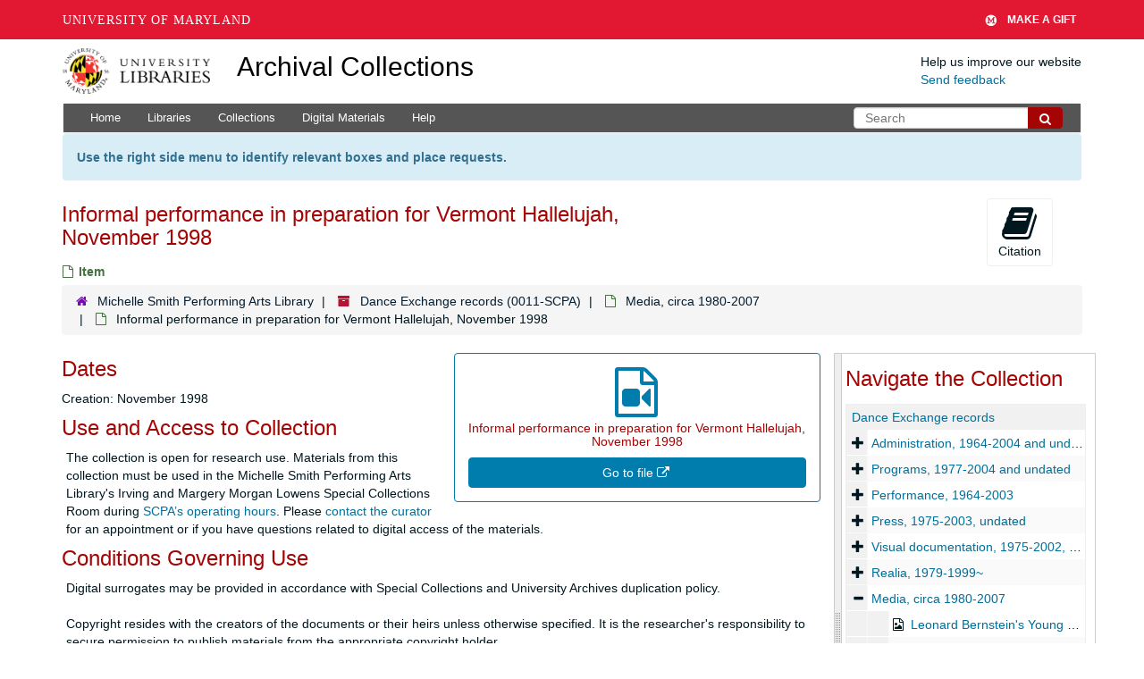

--- FILE ---
content_type: text/html; charset=UTF-8
request_url: https://archives.lib.umd.edu/repositories/4/archival_objects/588602
body_size: 2247
content:
<!DOCTYPE html>
<html lang="en">
<head>
    <meta charset="utf-8">
    <meta name="viewport" content="width=device-width, initial-scale=1">
    <title></title>
    <style>
        body {
            font-family: "Arial";
        }
    </style>
    <script type="text/javascript">
    window.awsWafCookieDomainList = [];
    window.gokuProps = {
"key":"AQIDAHjcYu/GjX+QlghicBgQ/7bFaQZ+m5FKCMDnO+vTbNg96AHqDSf7dyseAvxXfff+th73AAAAfjB8BgkqhkiG9w0BBwagbzBtAgEAMGgGCSqGSIb3DQEHATAeBglghkgBZQMEAS4wEQQMBbAhfC6rywEJSQLoAgEQgDvkSovwKw8drqzo35BraWInANBuiYC/Ydi42ZvWJEuM09r4GJbJcSPceJYTDcFO+WT1lARbyvQfSSoHfg==",
          "iv":"D549UAGWiQAAAE0H",
          "context":"Rukdh4/rAJ4rZVC1s+OiLzBdfMaT99o5yuOD53vBCCe1Ib40NfjJoBDba6VcEjFgXK+XIhtoIJ+6k4H3uw2PycmVKmw0OQmEiZK4Kr2Pp4oCk++8Aud89xTxDfyJi0bHK0ItAbt0DGHM/Rb1TSCSAOsTTgAYWhipQi7C4XQdLIx+ArOcnYAsapIoKQstPyT8nmsnb4Qwesm+IgeJ30ghAybxEDw186khNZMRlv1XEmCbndNqhcZflTnHh/fb1cenHKPIns/L0djQNLSpEO/B3D7TA80pizy5z0mM3rt6Ay9ilmqwrx2DwlyucZ8sD5XIj7FkR4cTG54s2PdNX1rHHtWYfeYWofFdpJBPU8QKcIIYm5/oZj1MvCQS5Iabw5WB8sal05vzxxja/ZcYxrsqHPe78thbeBFPLo+lm2vKcTvt+oRamdK85wH7KE1WCpjv9KtW8qwYkPKDu+sv4kGHaMzD8ED0XVloVcvefQ+cYiLnxV/NJHsPd5YtYISo/MIkY43XDpD6+APzp0Tzdg5uov20c3JxazkmrryIb2dogR+JmPt0yFe0F8chJJe6lIR9IUvc+TJwgtTzzQLH+V1Upd0A0/4LtLTi6tUzeb7RGb2XaNWXZdiildxoLADw9ZAywES3PjMmixsUymSWsUCOFt425E1nyUjs+Cav1t1bnzRjhSDhSQPAh6KdTx/yJs2ldfXpcxrXgVa8gqu4jZJxUTOuAwE9I6kRTqwMgDcjadZpVwRDqFp68BtIcW9UvlpH4KqpdfJhM/ebleyIs5EHHr6C"
};
    </script>
    <script src="https://242ca8fe7f10.63f99d93.us-east-2.token.awswaf.com/242ca8fe7f10/9e89e9a0218e/bf23a9a77b85/challenge.js"></script>
</head>
<body>
    <div id="challenge-container"></div>
    <script type="text/javascript">
        AwsWafIntegration.saveReferrer();
        AwsWafIntegration.checkForceRefresh().then((forceRefresh) => {
            if (forceRefresh) {
                AwsWafIntegration.forceRefreshToken().then(() => {
                    window.location.reload(true);
                });
            } else {
                AwsWafIntegration.getToken().then(() => {
                    window.location.reload(true);
                });
            }
        });
    </script>
    <noscript>
        <h1>JavaScript is disabled</h1>
        In order to continue, we need to verify that you're not a robot.
        This requires JavaScript. Enable JavaScript and then reload the page.
    </noscript>
</body>
</html>

--- FILE ---
content_type: application/javascript
request_url: https://archives.lib.umd.edu/assets/application-77406bf697558af1e782ad28fa7dc1be6c4f18508271369d4a2d9ef7aac90c32.js
body_size: 220104
content:
/*!
 * jQuery JavaScript Library v1.12.4
 * http://jquery.com/
 *
 * Includes Sizzle.js
 * http://sizzlejs.com/
 *
 * Copyright jQuery Foundation and other contributors
 * Released under the MIT license
 * http://jquery.org/license
 *
 * Date: 2016-05-20T17:17Z
 */
function ResizableSidebar(e){this.$sidebar=e,this.$row=e.closest(".row"),this.$content_pane=this.$row.find("> .col-sm-9"),0!=this.$content_pane.length?(this.$row.addClass("has-resizable-content"),this.add_handle(),this.bind_events()):this.$sidebar.removeClass("resizable-sidebar")}function setupCite(){$("#cite_sub").submit(function(){return new Clipboard(".clip-btn"),$("#cite_modal").modal("show"),!1})}function initialize_accordion(e,t,n,i){expand_text=t,collapse_text=n,$(e).size()>1&&1===$(e).parents(".acc_holder").size()&&(0==$(e).parents(".acc_holder").children(".acc_button").size()&&$(e).parents(".acc_holder").prepend("<a  class='btn btn-primary btn-sm acc_button' role='button' ></a>"),expandAllByDefault(e,i))}function expandAllByDefault(e,t){$(e).each(function(){$(this).collapse(t?"show":"hide")}),set_button(e,!t)}function set_button(e,t){$holder=$(e).parents(".acc_holder"),$btn=$holder.children(".acc_button"),1===$btn.size()&&($btn.text(t?expand_text:collapse_text),$btn.attr("href","javascript:expandAllByDefault('"+e+"',"+t+")"))}function MoreFacets(e){this.$more_facets_div=e,this.bind_events()}function addPageLocationMsg(){const e=document.querySelector("#content"),t=document.createElement("p");t.classList.add("page-location-for-printing"),t.innerHTML="<i>Printed from</i> "+location,e.insertAdjacentElement("beforebegin",t)}function removePageLocationMsg(){const e=document.querySelector("body p.page-location-for-printing");e&&e.remove()}function setupRequest(e,t){$(".noscript").hide(),$("#request_sub").submit(function(){return request_form(),!1});var n=$("#"+e);n.find("div.modal-body").attr("id","requestThis");var i,r=n.find(".action-btn");i=1==r.length?r[0]:r,$(i.not(".noscript")).attr("id","request_btn"),$(i).attr("aria-label",t),$(i).html(t),$(i).click(function(){$("#request_form").submit()})}function request_form(){$("#request_modal").modal("show"),$("#user_name",this).closest(".form-group").removeClass("has-error"),$("#user_email",this).closest(".form-group").removeClass("has-error"),$("#request_form","#request_modal").on("submit",function(){var e=!0;return""==$("#user_name",this).val().trim()?($("#user_name",this).closest(".form-group").addClass("has-error"),e=!1):$("#user_name",this).closest(".form-group").removeClass("has-error"),""==$("#user_email",this).val().trim()?($("#user_email",this).closest(".form-group").addClass("has-error"),e=!1):$("#user_email",this).closest(".form-group").removeClass("has-error"),e})}function initialize_search(){($as=$("#advanced_search")).find(".search_row").each(function(e){new_button($(this),$as.find(".search_row").length-1==e)});var e=$($as.find("#search_row_0"));return($template=e.clone()).find(":input").each(function(){$(this).is("select")?$(this).find("option[selected]").removeAttr("selected"):$(this).val("")}),$template.find(".norepeat").each(function(){$(this).empty()}),$template.find(".hidden").each(function(){$(this).removeClass("hidden")}),$template.find("#op0").removeProp("disabled"),$template.find("#op0").val("AND"),$template.find("#op_").remove(),$(".js-search-box").keypress(submit_on_enter),e.find("> .col-sm-1:first").hide(),e.find("> .col-sm-3:first").addClass("col-sm-4").removeClass("col-sm-3"),$template.find("> .col-sm-3.norepeat").remove(),$template.find("> .col-sm-3:first").addClass("col-sm-6").removeClass("col-sm-3"),!0}function new_button(e,t){var n=e.find(".plusminus");return t?n.html("<button class='btn btn-default' title='"+plusText+"' aria-label='"+plusText+"'><i aria-hidden='true' class='"+plusFACss+"'></i></button>"):n.html("<button class='btn btn-default' title='"+minusText+"' aria-label='"+minusText+"'><i aria-hidden='true' class='"+minusFACss+"'></i></button>"),n.find("button").click(fn_plusminus),!0}function new_row_from_template(){var e=$as.find(".search_row").size(),t=$template.clone();return replace_id_ref(t,"label","for",e),replace_id_ref(t,"input","id",e),replace_id_ref(t,"select","id",e),replace_id_ref(t,"span","id",e),t.attr("id","search_row_"+e),new_button(t,!0),t.keypress(submit_on_enter),t}function add_search_line(){$row=new_row_from_template()}function replace_id_ref(e,t,n,i){e.find(t).each(function(){$(this).attr(n,$(this).attr(n).replace("0",i))})}function toggle_subgroups(){var e=$(this),t=e.closest(".recordrow"),n=(t.find(".classification-subgroups"),t.find(".classification-subgroups-tree"));if(n.is(":visible"))n.hide(),e.attr("aria-pressed","false").removeClass("active"),e.find(".fa").removeClass("fa-minus").addClass("fa-plus");else{if(n.show(),n.is(":empty")){var i=t.data("uri"),r=!0;new LargeTree(new TreeDataSource(AS.app_prefix(i+"/tree")),n,i,!0,new SimpleRenderer(r),$.noop,$.noop)}e.attr("aria-pressed","true").addClass("active"),e.find(".fa").removeClass("fa-plus").addClass("fa-minus")}}!function(e,t){"object"==typeof module&&"object"==typeof module.exports?module.exports=e.document?t(e,!0):function(e){if(!e.document)throw new Error("jQuery requires a window with a document");return t(e)}:t(e)}("undefined"!=typeof window?window:this,function(e,t){function n(e){var t=!!e&&"length"in e&&e.length,n=fe.type(e);return"function"!==n&&!fe.isWindow(e)&&("array"===n||0===t||"number"==typeof t&&t>0&&t-1 in e)}function i(e,t,n){if(fe.isFunction(t))return fe.grep(e,function(e,i){return!!t.call(e,i,e)!==n});if(t.nodeType)return fe.grep(e,function(e){return e===t!==n});if("string"==typeof t){if(Ce.test(t))return fe.filter(t,e,n);t=fe.filter(t,e)}return fe.grep(e,function(e){return fe.inArray(e,t)>-1!==n})}function r(e,t){do{e=e[t]}while(e&&1!==e.nodeType);return e}function o(e){var t={};return fe.each(e.match(Ae)||[],function(e,n){t[n]=!0}),t}function a(){ie.addEventListener?(ie.removeEventListener("DOMContentLoaded",s),e.removeEventListener("load",s)):(ie.detachEvent("onreadystatechange",s),e.detachEvent("onload",s))}function s(){(ie.addEventListener||"load"===e.event.type||"complete"===ie.readyState)&&(a(),fe.ready())}function l(e,t,n){if(n===undefined&&1===e.nodeType){var i="data-"+t.replace(Le,"-$1").toLowerCase();if("string"==typeof(n=e.getAttribute(i))){try{n="true"===n||"false"!==n&&("null"===n?null:+n+""===n?+n:Ie.test(n)?fe.parseJSON(n):n)}catch(r){}fe.data(e,t,n)}else n=undefined}return n}function c(e){var t;for(t in e)if(("data"!==t||!fe.isEmptyObject(e[t]))&&"toJSON"!==t)return!1;return!0}function u(e,t,n,i){if(je(e)){var r,o,a=fe.expando,s=e.nodeType,l=s?fe.cache:e,c=s?e[a]:e[a]&&a;if(c&&l[c]&&(i||l[c].data)||n!==undefined||"string"!=typeof t)return c||(c=s?e[a]=ne.pop()||fe.guid++:a),l[c]||(l[c]=s?{}:{toJSON:fe.noop}),"object"!=typeof t&&"function"!=typeof t||(i?l[c]=fe.extend(l[c],t):l[c].data=fe.extend(l[c].data,t)),o=l[c],i||(o.data||(o.data={}),o=o.data),n!==undefined&&(o[fe.camelCase(t)]=n),"string"==typeof t?null==(r=o[t])&&(r=o[fe.camelCase(t)]):r=o,r}}function d(e,t,n){if(je(e)){var i,r,o=e.nodeType,a=o?fe.cache:e,s=o?e[fe.expando]:fe.expando;if(a[s]){if(t&&(i=n?a[s]:a[s].data)){r=(t=fe.isArray(t)?t.concat(fe.map(t,fe.camelCase)):t in i?[t]:(t=fe.camelCase(t))in i?[t]:t.split(" ")).length;for(;r--;)delete i[t[r]];if(n?!c(i):!fe.isEmptyObject(i))return}(n||(delete a[s].data,c(a[s])))&&(o?fe.cleanData([e],!0):de.deleteExpando||a!=a.window?delete a[s]:a[s]=undefined)}}}function p(e,t,n,i){var r,o=1,a=20,s=i?function(){return i.cur()}:function(){return fe.css(e,t,"")},l=s(),c=n&&n[3]||(fe.cssNumber[t]?"":"px"),u=(fe.cssNumber[t]||"px"!==c&&+l)&&He.exec(fe.css(e,t));if(u&&u[3]!==c){c=c||u[3],n=n||[],u=+l||1;do{u/=o=o||".5",fe.style(e,t,u+c)}while(o!==(o=s()/l)&&1!==o&&--a)}return n&&(u=+u||+l||0,r=n[1]?u+(n[1]+1)*n[2]:+n[2],i&&(i.unit=c,i.start=u,i.end=r)),r}function f(e){var t=Xe.split("|"),n=e.createDocumentFragment();if(n.createElement)for(;t.length;)n.createElement(t.pop());return n}function h(e,t){var n,i,r=0,o="undefined"!=typeof e.getElementsByTagName?e.getElementsByTagName(t||"*"):"undefined"!=typeof e.querySelectorAll?e.querySelectorAll(t||"*"):undefined;if(!o)for(o=[],n=e.childNodes||e;null!=(i=n[r]);r++)!t||fe.nodeName(i,t)?o.push(i):fe.merge(o,h(i,t));return t===undefined||t&&fe.nodeName(e,t)?fe.merge([e],o):o}function m(e,t){for(var n,i=0;null!=(n=e[i]);i++)fe._data(n,"globalEval",!t||fe._data(t[i],"globalEval"))}function g(e){Be.test(e.type)&&(e.defaultChecked=e.checked)}function y(e,t,n,i,r){for(var o,a,s,l,c,u,d,p=e.length,y=f(t),v=[],b=0;b<p;b++)if((a=e[b])||0===a)if("object"===fe.type(a))fe.merge(v,a.nodeType?[a]:a);else if(Ye.test(a)){for(l=l||y.appendChild(t.createElement("div")),c=(Ue.exec(a)||["",""])[1].toLowerCase(),d=Ve[c]||Ve._default,l.innerHTML=d[1]+fe.htmlPrefilter(a)+d[2],o=d[0];o--;)l=l.lastChild;if(!de.leadingWhitespace&&Qe.test(a)&&v.push(t.createTextNode(Qe.exec(a)[0])),!de.tbody)for(o=(a="table"!==c||Ge.test(a)?"<table>"!==d[1]||Ge.test(a)?0:l:l.firstChild)&&a.childNodes.length;o--;)fe.nodeName(u=a.childNodes[o],"tbody")&&!u.childNodes.length&&a.removeChild(u);for(fe.merge(v,l.childNodes),l.textContent="";l.firstChild;)l.removeChild(l.firstChild);l=y.lastChild}else v.push(t.createTextNode(a));for(l&&y.removeChild(l),de.appendChecked||fe.grep(h(v,"input"),g),b=0;a=v[b++];)if(i&&fe.inArray(a,i)>-1)r&&r.push(a);else if(s=fe.contains(a.ownerDocument,a),l=h(y.appendChild(a),"script"),s&&m(l),n)for(o=0;a=l[o++];)ze.test(a.type||"")&&n.push(a);return l=null,y}function v(){return!0}function b(){return!1}function w(){try{return ie.activeElement}catch(e){}}function x(e,t,n,i,r,o){var a,s;if("object"==typeof t){for(s in"string"!=typeof n&&(i=i||n,n=undefined),t)x(e,s,n,i,t[s],o);return e}if(null==i&&null==r?(r=n,i=n=undefined):null==r&&("string"==typeof n?(r=i,i=undefined):(r=i,i=n,n=undefined)),!1===r)r=b;else if(!r)return e;return 1===o&&(a=r,(r=function(e){return fe().off(e),a.apply(this,arguments)}).guid=a.guid||(a.guid=fe.guid++)),e.each(function(){fe.event.add(this,t,r,i,n)})}function T(e,t){return fe.nodeName(e,"table")&&fe.nodeName(11!==t.nodeType?t:t.firstChild,"tr")?e.getElementsByTagName("tbody")[0]||e.appendChild(e.ownerDocument.createElement("tbody")):e}function C(e){return e.type=(null!==fe.find.attr(e,"type"))+"/"+e.type,e}function $(e){var t=st.exec(e.type);return t?e.type=t[1]:e.removeAttribute("type"),e}function E(e,t){if(1===t.nodeType&&fe.hasData(e)){var n,i,r,o=fe._data(e),a=fe._data(t,o),s=o.events;if(s)for(n in delete a.handle,a.events={},s)for(i=0,r=s[n].length;i<r;i++)fe.event.add(t,n,s[n][i]);a.data&&(a.data=fe.extend({},a.data))}}function S(e,t){var n,i,r;if(1===t.nodeType){if(n=t.nodeName.toLowerCase(),!de.noCloneEvent&&t[fe.expando]){for(i in(r=fe._data(t)).events)fe.removeEvent(t,i,r.handle);t.removeAttribute(fe.expando)}"script"===n&&t.text!==e.text?(C(t).text=e.text,$(t)):"object"===n?(t.parentNode&&(t.outerHTML=e.outerHTML),de.html5Clone&&e.innerHTML&&!fe.trim(t.innerHTML)&&(t.innerHTML=e.innerHTML)):"input"===n&&Be.test(e.type)?(t.defaultChecked=t.checked=e.checked,t.value!==e.value&&(t.value=e.value)):"option"===n?t.defaultSelected=t.selected=e.defaultSelected:"input"!==n&&"textarea"!==n||(t.defaultValue=e.defaultValue)}}function k(e,t,n,i){t=oe.apply([],t);var r,o,a,s,l,c,u=0,d=e.length,p=d-1,f=t[0],m=fe.isFunction(f);if(m||d>1&&"string"==typeof f&&!de.checkClone&&at.test(f))return e.each(function(r){var o=e.eq(r);m&&(t[0]=f.call(this,r,o.html())),k(o,t,n,i)});if(d&&(r=(c=y(t,e[0].ownerDocument,!1,e,i)).firstChild,1===c.childNodes.length&&(c=r),r||i)){for(a=(s=fe.map(h(c,"script"),C)).length;u<d;u++)o=c,u!==p&&(o=fe.clone(o,!0,!0),a&&fe.merge(s,h(o,"script"))),n.call(e[u],o,u);if(a)for(l=s[s.length-1].ownerDocument,fe.map(s,$),u=0;u<a;u++)o=s[u],ze.test(o.type||"")&&!fe._data(o,"globalEval")&&fe.contains(l,o)&&(o.src?fe._evalUrl&&fe._evalUrl(o.src):fe.globalEval((o.text||o.textContent||o.innerHTML||"").replace(lt,"")));c=r=null}return e}function _(e,t,n){for(var i,r=t?fe.filter(t,e):e,o=0;null!=(i=r[o]);o++)n||1!==i.nodeType||fe.cleanData(h(i)),i.parentNode&&(n&&fe.contains(i.ownerDocument,i)&&m(h(i,"script")),i.parentNode.removeChild(i));return e}function N(e,t){var n=fe(t.createElement(e)).appendTo(t.body),i=fe.css(n[0],"display");return n.detach(),i}function A(e){var t=ie,n=dt[e];return n||("none"!==(n=N(e,t))&&n||((t=((ut=(ut||fe("<iframe frameborder='0' width='0' height='0'/>")).appendTo(t.documentElement))[0].contentWindow||ut[0].contentDocument).document).write(),t.close(),n=N(e,t),ut.detach()),dt[e]=n),n}function D(e,t){return{get:function(){if(!e())return(this.get=t).apply(this,arguments);delete this.get}}}function j(e){if(e in St)return e;for(var t=e.charAt(0).toUpperCase()+e.slice(1),n=Et.length;n--;)if((e=Et[n]+t)in St)return e}function I(e,t){for(var n,i,r,o=[],a=0,s=e.length;a<s;a++)(i=e[a]).style&&(o[a]=fe._data(i,"olddisplay"),n=i.style.display,t?(o[a]||"none"!==n||(i.style.display=""),""===i.style.display&&We(i)&&(o[a]=fe._data(i,"olddisplay",A(i.nodeName)))):(r=We(i),(n&&"none"!==n||!r)&&fe._data(i,"olddisplay",r?n:fe.css(i,"display"))));for(a=0;a<s;a++)(i=e[a]).style&&(t&&"none"!==i.style.display&&""!==i.style.display||(i.style.display=t?o[a]||"":"none"));return e}function L(e,t,n){var i=Tt.exec(t);return i?Math.max(0,i[1]-(n||0))+(i[2]||"px"):t}function R(e,t,n,i,r){for(var o=n===(i?"border":"content")?4:"width"===t?1:0,a=0;o<4;o+=2)"margin"===n&&(a+=fe.css(e,n+Me[o],!0,r)),i?("content"===n&&(a-=fe.css(e,"padding"+Me[o],!0,r)),"margin"!==n&&(a-=fe.css(e,"border"+Me[o]+"Width",!0,r))):(a+=fe.css(e,"padding"+Me[o],!0,r),"padding"!==n&&(a+=fe.css(e,"border"+Me[o]+"Width",!0,r)));return a}function O(e,t,n){var i=!0,r="width"===t?e.offsetWidth:e.offsetHeight,o=gt(e),a=de.boxSizing&&"border-box"===fe.css(e,"boxSizing",!1,o);if(r<=0||null==r){if(((r=yt(e,t,o))<0||null==r)&&(r=e.style[t]),ft.test(r))return r;i=a&&(de.boxSizingReliable()||r===e.style[t]),r=parseFloat(r)||0}return r+R(e,t,n||(a?"border":"content"),i,o)+"px"}function P(e,t,n,i,r){return new P.prototype.init(e,t,n,i,r)}function q(){return e.setTimeout(function(){kt=undefined}),kt=fe.now()}function H(e,t){var n,i={height:e},r=0;for(t=t?1:0;r<4;r+=2-t)i["margin"+(n=Me[r])]=i["padding"+n]=e;return t&&(i.opacity=i.width=e),i}function M(e,t,n){for(var i,r=(B.tweeners[t]||[]).concat(B.tweeners["*"]),o=0,a=r.length;o<a;o++)if(i=r[o].call(n,t,e))return i}function W(e,t,n){var i,r,o,a,s,l,c,u=this,d={},p=e.style,f=e.nodeType&&We(e),h=fe._data(e,"fxshow");for(i in n.queue||(null==(s=fe._queueHooks(e,"fx")).unqueued&&(s.unqueued=0,l=s.empty.fire,s.empty.fire=function(){s.unqueued||l()}),s.unqueued++,u.always(function(){u.always(function(){s.unqueued--,fe.queue(e,"fx").length||s.empty.fire()})})),1===e.nodeType&&("height"in t||"width"in t)&&(n.overflow=[p.overflow,p.overflowX,p.overflowY],"inline"===("none"===(c=fe.css(e,"display"))?fe._data(e,"olddisplay")||A(e.nodeName):c)&&"none"===fe.css(e,"float")&&(de.inlineBlockNeedsLayout&&"inline"!==A(e.nodeName)?p.zoom=1:p.display="inline-block")),n.overflow&&(p.overflow="hidden",de.shrinkWrapBlocks()||u.always(function(){p.overflow=n.overflow[0],p.overflowX=n.overflow[1],p.overflowY=n.overflow[2]})),t)if(r=t[i],Nt.exec(r)){if(delete t[i],o=o||"toggle"===r,r===(f?"hide":"show")){if("show"!==r||!h||h[i]===undefined)continue;f=!0}d[i]=h&&h[i]||fe.style(e,i)}else c=undefined;if(fe.isEmptyObject(d))"inline"===("none"===c?A(e.nodeName):c)&&(p.display=c);else for(i in h?"hidden"in h&&(f=h.hidden):h=fe._data(e,"fxshow",{}),o&&(h.hidden=!f),f?fe(e).show():u.done(function(){fe(e).hide()}),u.done(function(){var t;for(t in fe._removeData(e,"fxshow"),d)fe.style(e,t,d[t])}),d)a=M(f?h[i]:0,i,u),i in h||(h[i]=a.start,f&&(a.end=a.start,a.start="width"===i||"height"===i?1:0))}function F(e,t){var n,i,r,o,a;for(n in e)if(r=t[i=fe.camelCase(n)],o=e[n],fe.isArray(o)&&(r=o[1],o=e[n]=o[0]),n!==i&&(e[i]=o,delete e[n]),(a=fe.cssHooks[i])&&"expand"in a)for(n in o=a.expand(o),delete e[i],o)n in e||(e[n]=o[n],t[n]=r);else t[i]=r}function B(e,t,n){var i,r,o=0,a=B.prefilters.length,s=fe.Deferred().always(function(){delete l.elem}),l=function(){if(r)return!1;for(var t=kt||q(),n=Math.max(0,c.startTime+c.duration-t),i=1-(n/c.duration||0),o=0,a=c.tweens.length;o<a;o++)c.tweens[o].run(i);return s.notifyWith(e,[c,i,n]),i<1&&a?n:(s.resolveWith(e,[c]),!1)},c=s.promise({elem:e,props:fe.extend({},t),opts:fe.extend(!0,{specialEasing:{},easing:fe.easing._default},n),originalProperties:t,originalOptions:n,startTime:kt||q(),duration:n.duration,tweens:[],createTween:function(t,n){var i=fe.Tween(e,c.opts,t,n,c.opts.specialEasing[t]||c.opts.easing);return c.tweens.push(i),i},stop:function(t){var n=0,i=t?c.tweens.length:0;if(r)return this;for(r=!0;n<i;n++)c.tweens[n].run(1);return t?(s.notifyWith(e,[c,1,0]),s.resolveWith(e,[c,t])):s.rejectWith(e,[c,t]),this}}),u=c.props;for(F(u,c.opts.specialEasing);o<a;o++)if(i=B.prefilters[o].call(c,e,u,c.opts))return fe.isFunction(i.stop)&&(fe._queueHooks(c.elem,c.opts.queue).stop=fe.proxy(i.stop,i)),i;return fe.map(u,M,c),fe.isFunction(c.opts.start)&&c.opts.start.call(e,c),fe.fx.timer(fe.extend(l,{elem:e,anim:c,queue:c.opts.queue})),c.progress(c.opts.progress).done(c.opts.done,c.opts.complete).fail(c.opts.fail).always(c.opts.always)}function U(e){return fe.attr(e,"class")||""}function z(e){return function(t,n){"string"!=typeof t&&(n=t,t="*");var i,r=0,o=t.toLowerCase().match(Ae)||[];if(fe.isFunction(n))for(;i=o[r++];)"+"===i.charAt(0)?(i=i.slice(1)||"*",(e[i]=e[i]||[]).unshift(n)):(e[i]=e[i]||[]).push(n)}}function Q(e,t,n,i){function r(s){var l;return o[s]=!0,fe.each(e[s]||[],function(e,s){var c=s(t,n,i);return"string"!=typeof c||a||o[c]?a?!(l=c):void 0:(t.dataTypes.unshift(c),r(c),!1)}),l}var o={},a=e===en;return r(t.dataTypes[0])||!o["*"]&&r("*")}function X(e,t){var n,i,r=fe.ajaxSettings.flatOptions||{};for(i in t)t[i]!==undefined&&((r[i]?e:n||(n={}))[i]=t[i]);return n&&fe.extend(!0,e,n),e}function V(e,t,n){for(var i,r,o,a,s=e.contents,l=e.dataTypes;"*"===l[0];)l.shift(),r===undefined&&(r=e.mimeType||t.getResponseHeader("Content-Type"));if(r)for(a in s)if(s[a]&&s[a].test(r)){l.unshift(a);break}if(l[0]in n)o=l[0];else{for(a in n){if(!l[0]||e.converters[a+" "+l[0]]){o=a;break}i||(i=a)}o=o||i}if(o)return o!==l[0]&&l.unshift(o),n[o]}function Y(e,t,n,i){var r,o,a,s,l,c={},u=e.dataTypes.slice();if(u[1])for(a in e.converters)c[a.toLowerCase()]=e.converters[a];for(o=u.shift();o;)if(e.responseFields[o]&&(n[e.responseFields[o]]=t),!l&&i&&e.dataFilter&&(t=e.dataFilter(t,e.dataType)),l=o,o=u.shift())if("*"===o)o=l;else if("*"!==l&&l!==o){if(!(a=c[l+" "+o]||c["* "+o]))for(r in c)if((s=r.split(" "))[1]===o&&(a=c[l+" "+s[0]]||c["* "+s[0]])){!0===a?a=c[r]:!0!==c[r]&&(o=s[0],u.unshift(s[1]));break}if(!0!==a)if(a&&e.throws)t=a(t);else try{t=a(t)}catch(d){return{state:"parsererror",error:a?d:"No conversion from "+l+" to "+o}}}return{state:"success",data:t}}function G(e){return e.style&&e.style.display||fe.css(e,"display")}function K(e){if(!fe.contains(e.ownerDocument||ie,e))return!0;for(;e&&1===e.nodeType;){if("none"===G(e)||"hidden"===e.type)return!0;e=e.parentNode}return!1}function J(e,t,n,i){var r;if(fe.isArray(t))fe.each(t,function(t,r){n||an.test(e)?i(e,r):J(e+"["+("object"==typeof r&&null!=r?t:"")+"]",r,n,i)});else if(n||"object"!==fe.type(t))i(e,t);else for(r in t)J(e+"["+r+"]",t[r],n,i)}function Z(){try{return new e.XMLHttpRequest}catch(t){}}function ee(){try{return new e.ActiveXObject("Microsoft.XMLHTTP")}catch(t){}}function te(e){return fe.isWindow(e)?e:9===e.nodeType&&(e.defaultView||e.parentWindow)}var ne=[],ie=e.document,re=ne.slice,oe=ne.concat,ae=ne.push,se=ne.indexOf,le={},ce=le.toString,ue=le.hasOwnProperty,de={},pe="1.12.4",fe=function(e,t){return new fe.fn.init(e,t)},he=/^[\s\uFEFF\xA0]+|[\s\uFEFF\xA0]+$/g,me=/^-ms-/,ge=/-([\da-z])/gi,ye=function(e,t){return t.toUpperCase()};fe.fn=fe.prototype={jquery:pe,constructor:fe,selector:"",length:0,toArray:function(){return re.call(this)},get:function(e){return null!=e?e<0?this[e+this.length]:this[e]:re.call(this)},pushStack:function(e){var t=fe.merge(this.constructor(),e);return t.prevObject=this,t.context=this.context,t},each:function(e){return fe.each(this,e)},map:function(e){return this.pushStack(fe.map(this,function(t,n){return e.call(t,n,t)}))},slice:function(){return this.pushStack(re.apply(this,arguments))},first:function(){return this.eq(0)},last:function(){return this.eq(-1)},eq:function(e){var t=this.length,n=+e+(e<0?t:0);return this.pushStack(n>=0&&n<t?[this[n]]:[])},end:function(){return this.prevObject||this.constructor()},push:ae,sort:ne.sort,splice:ne.splice},fe.extend=fe.fn.extend=function(){var e,t,n,i,r,o,a=arguments[0]||{},s=1,l=arguments.length,c=!1;for("boolean"==typeof a&&(c=a,a=arguments[s]||{},s++),"object"==typeof a||fe.isFunction(a)||(a={}),s===l&&(a=this,s--);s<l;s++)if(null!=(r=arguments[s]))for(i in r)e=a[i],a!==(n=r[i])&&(c&&n&&(fe.isPlainObject(n)||(t=fe.isArray(n)))?(t?(t=!1,o=e&&fe.isArray(e)?e:[]):o=e&&fe.isPlainObject(e)?e:{},a[i]=fe.extend(c,o,n)):n!==undefined&&(a[i]=n));return a},fe.extend({expando:"jQuery"+(pe+Math.random()).replace(/\D/g,""),isReady:!0,error:function(e){throw new Error(e)},noop:function(){},isFunction:function(e){return"function"===fe.type(e)},isArray:Array.isArray||function(e){return"array"===fe.type(e)},isWindow:function(e){return null!=e&&e==e.window},isNumeric:function(e){var t=e&&e.toString();return!fe.isArray(e)&&t-parseFloat(t)+1>=0},isEmptyObject:function(e){var t;for(t in e)return!1;return!0},isPlainObject:function(e){var t;if(!e||"object"!==fe.type(e)||e.nodeType||fe.isWindow(e))return!1;try{if(e.constructor&&!ue.call(e,"constructor")&&!ue.call(e.constructor.prototype,"isPrototypeOf"))return!1}catch(n){return!1}if(!de.ownFirst)for(t in e)return ue.call(e,t);for(t in e);return t===undefined||ue.call(e,t)},type:function(e){return null==e?e+"":"object"==typeof e||"function"==typeof e?le[ce.call(e)]||"object":typeof e},globalEval:function(t){t&&fe.trim(t)&&(e.execScript||function(t){e.eval.call(e,t)})(t)},camelCase:function(e){return e.replace(me,"ms-").replace(ge,ye)},nodeName:function(e,t){return e.nodeName&&e.nodeName.toLowerCase()===t.toLowerCase()},each:function(e,t){var i,r=0;if(n(e))for(i=e.length;r<i&&!1!==t.call(e[r],r,e[r]);r++);else for(r in e)if(!1===t.call(e[r],r,e[r]))break;return e},trim:function(e){return null==e?"":(e+"").replace(he,"")},makeArray:function(e,t){var i=t||[];return null!=e&&(n(Object(e))?fe.merge(i,"string"==typeof e?[e]:e):ae.call(i,e)),i},inArray:function(e,t,n){var i;if(t){if(se)return se.call(t,e,n);for(i=t.length,n=n?n<0?Math.max(0,i+n):n:0;n<i;n++)if(n in t&&t[n]===e)return n}return-1},merge:function(e,t){for(var n=+t.length,i=0,r=e.length;i<n;)e[r++]=t[i++];if(n!=n)for(;t[i]!==undefined;)e[r++]=t[i++];return e.length=r,e},grep:function(e,t,n){for(var i=[],r=0,o=e.length,a=!n;r<o;r++)!t(e[r],r)!==a&&i.push(e[r]);return i},map:function(e,t,i){var r,o,a=0,s=[];if(n(e))for(r=e.length;a<r;a++)null!=(o=t(e[a],a,i))&&s.push(o);else for(a in e)null!=(o=t(e[a],a,i))&&s.push(o);return oe.apply([],s)},guid:1,proxy:function(e,t){var n,i,r;return"string"==typeof t&&(r=e[t],t=e,e=r),fe.isFunction(e)?(n=re.call(arguments,2),(i=function(){return e.apply(t||this,n.concat(re.call(arguments)))}).guid=e.guid=e.guid||fe.guid++,i):undefined},now:function(){return+new Date},support:de}),"function"==typeof Symbol&&(fe.fn[Symbol.iterator]=ne[Symbol.iterator]),fe.each("Boolean Number String Function Array Date RegExp Object Error Symbol".split(" "),function(e,t){le["[object "+t+"]"]=t.toLowerCase()});var ve=
/*!
 * Sizzle CSS Selector Engine v2.2.1
 * http://sizzlejs.com/
 *
 * Copyright jQuery Foundation and other contributors
 * Released under the MIT license
 * http://jquery.org/license
 *
 * Date: 2015-10-17
 */
function(e){function t(e,t,n,i){var r,o,a,s,l,c,d,f,h=t&&t.ownerDocument,m=t?t.nodeType:9;if(n=n||[],"string"!=typeof e||!e||1!==m&&9!==m&&11!==m)return n;if(!i&&((t?t.ownerDocument||t:M)!==j&&D(t),t=t||j,L)){if(11!==m&&(c=ye.exec(e)))if(r=c[1]){if(9===m){if(!(a=t.getElementById(r)))return n;if(a.id===r)return n.push(a),n}else if(h&&(a=h.getElementById(r))&&q(t,a)&&a.id===r)return n.push(a),n}else{if(c[2])return J.apply(n,t.getElementsByTagName(e)),n;if((r=c[3])&&x.getElementsByClassName&&t.getElementsByClassName)return J.apply(n,t.getElementsByClassName(r)),n}if(x.qsa&&!z[e+" "]&&(!R||!R.test(e))){if(1!==m)h=t,f=e;else if("object"!==t.nodeName.toLowerCase()){for((s=t.getAttribute("id"))?s=s.replace(be,"\\$&"):t.setAttribute("id",s=H),o=(d=E(e)).length,l=pe.test(s)?"#"+s:"[id='"+s+"']";o--;)d[o]=l+" "+p(d[o]);f=d.join(","),h=ve.test(e)&&u(t.parentNode)||t}if(f)try{return J.apply(n,h.querySelectorAll(f)),n}catch(g){}finally{s===H&&t.removeAttribute("id")}}}return k(e.replace(se,"$1"),t,n,i)}function n(){function e(n,i){return t.push(n+" ")>T.cacheLength&&delete e[t.shift()],e[n+" "]=i}var t=[];return e}function i(e){return e[H]=!0,e}function r(e){var t=j.createElement("div");try{return!!e(t)}catch(n){return!1}finally{t.parentNode&&t.parentNode.removeChild(t),t=null}}function o(e,t){for(var n=e.split("|"),i=n.length;i--;)T.attrHandle[n[i]]=t}function a(e,t){var n=t&&e,i=n&&1===e.nodeType&&1===t.nodeType&&(~t.sourceIndex||X)-(~e.sourceIndex||X);if(i)return i;if(n)for(;n=n.nextSibling;)if(n===t)return-1;return e?1:-1}function s(e){return function(t){return"input"===t.nodeName.toLowerCase()&&t.type===e}}function l(e){return function(t){var n=t.nodeName.toLowerCase();return("input"===n||"button"===n)&&t.type===e}}function c(e){return i(function(t){return t=+t,i(function(n,i){for(var r,o=e([],n.length,t),a=o.length;a--;)n[r=o[a]]&&(n[r]=!(i[r]=n[r]))})})}function u(e){return e&&"undefined"!=typeof e.getElementsByTagName&&e}function d(){}function p(e){for(var t=0,n=e.length,i="";t<n;t++)i+=e[t].value;return i}function f(e,t,n){var i=t.dir,r=n&&"parentNode"===i,o=F++;return t.first?function(t,n,o){for(;t=t[i];)if(1===t.nodeType||r)return e(t,n,o)}:function(t,n,a){var s,l,c,u=[W,o];if(a){for(;t=t[i];)if((1===t.nodeType||r)&&e(t,n,a))return!0}else for(;t=t[i];)if(1===t.nodeType||r){if((s=(l=(c=t[H]||(t[H]={}))[t.uniqueID]||(c[t.uniqueID]={}))[i])&&s[0]===W&&s[1]===o)return u[2]=s[2];if(l[i]=u,u[2]=e(t,n,a))return!0}}}function h(e){return e.length>1?function(t,n,i){for(var r=e.length;r--;)if(!e[r](t,n,i))return!1;return!0}:e[0]}function m(e,n,i){for(var r=0,o=n.length;r<o;r++)t(e,n[r],i);return i}function g(e,t,n,i,r){for(var o,a=[],s=0,l=e.length,c=null!=t;s<l;s++)(o=e[s])&&(n&&!n(o,i,r)||(a.push(o),c&&t.push(s)));return a}function y(e,t,n,r,o,a){return r&&!r[H]&&(r=y(r)),o&&!o[H]&&(o=y(o,a)),i(function(i,a,s,l){var c,u,d,p=[],f=[],h=a.length,y=i||m(t||"*",s.nodeType?[s]:s,[]),v=!e||!i&&t?y:g(y,p,e,s,l),b=n?o||(i?e:h||r)?[]:a:v;if(n&&n(v,b,s,l),r)for(c=g(b,f),r(c,[],s,l),u=c.length;u--;)(d=c[u])&&(b[f[u]]=!(v[f[u]]=d));if(i){if(o||e){if(o){for(c=[],u=b.length;u--;)(d=b[u])&&c.push(v[u]=d);o(null,b=[],c,l)}for(u=b.length;u--;)(d=b[u])&&(c=o?ee(i,d):p[u])>-1&&(i[c]=!(a[c]=d))}}else b=g(b===a?b.splice(h,b.length):b),o?o(null,a,b,l):J.apply(a,b)})}function v(e){for(var t,n,i,r=e.length,o=T.relative[e[0].type],a=o||T.relative[" "],s=o?1:0,l=f(function(e){return e===t},a,!0),c=f(function(e){return ee(t,e)>-1},a,!0),u=[function(e,n,i){var r=!o&&(i||n!==_)||((t=n).nodeType?l(e,n,i):c(e,n,i));return t=null,r}];s<r;s++)if(n=T.relative[e[s].type])u=[f(h(u),n)];else{if((n=T.filter[e[s].type].apply(null,e[s].matches))[H]){for(i=++s;i<r&&!T.relative[e[i].type];i++);return y(s>1&&h(u),s>1&&p(e.slice(0,s-1).concat({value:" "===e[s-2].type?"*":""})).replace(se,"$1"),n,s<i&&v(e.slice(s,i)),i<r&&v(e=e.slice(i)),i<r&&p(e))}u.push(n)}return h(u)}function b(e,n){var r=n.length>0,o=e.length>0,a=function(i,a,s,l,c){var u,d,p,f=0,h="0",m=i&&[],y=[],v=_,b=i||o&&T.find.TAG("*",c),w=W+=null==v?1:Math.random()||.1,x=b.length;for(c&&(_=a===j||a||c);h!==x&&null!=(u=b[h]);h++){if(o&&u){for(d=0,a||u.ownerDocument===j||(D(u),s=!L);p=e[d++];)if(p(u,a||j,s)){l.push(u);break}c&&(W=w)}r&&((u=!p&&u)&&f--,i&&m.push(u))}if(f+=h,r&&h!==f){for(d=0;p=n[d++];)p(m,y,a,s);if(i){if(f>0)for(;h--;)m[h]||y[h]||(y[h]=G.call(l));y=g(y)}J.apply(l,y),c&&!i&&y.length>0&&f+n.length>1&&t.uniqueSort(l)}return c&&(W=w,_=v),m};return r?i(a):a}var w,x,T,C,$,E,S,k,_,N,A,D,j,I,L,R,O,P,q,H="sizzle"+1*new Date,M=e.document,W=0,F=0,B=n(),U=n(),z=n(),Q=function(e,t){return e===t&&(A=!0),0},X=1<<31,V={}.hasOwnProperty,Y=[],G=Y.pop,K=Y.push,J=Y.push,Z=Y.slice,ee=function(e,t){for(var n=0,i=e.length;n<i;n++)if(e[n]===t)return n;return-1},te="checked|selected|async|autofocus|autoplay|controls|defer|disabled|hidden|ismap|loop|multiple|open|readonly|required|scoped",ne="[\\x20\\t\\r\\n\\f]",ie="(?:\\\\.|[\\w-]|[^\\x00-\\xa0])+",re="\\["+ne+"*("+ie+")(?:"+ne+"*([*^$|!~]?=)"+ne+"*(?:'((?:\\\\.|[^\\\\'])*)'|\"((?:\\\\.|[^\\\\\"])*)\"|("+ie+"))|)"+ne+"*\\]",oe=":("+ie+")(?:\\((('((?:\\\\.|[^\\\\'])*)'|\"((?:\\\\.|[^\\\\\"])*)\")|((?:\\\\.|[^\\\\()[\\]]|"+re+")*)|.*)\\)|)",ae=new RegExp(ne+"+","g"),se=new RegExp("^"+ne+"+|((?:^|[^\\\\])(?:\\\\.)*)"+ne+"+$","g"),le=new RegExp("^"+ne+"*,"+ne+"*"),ce=new RegExp("^"+ne+"*([>+~]|"+ne+")"+ne+"*"),ue=new RegExp("="+ne+"*([^\\]'\"]*?)"+ne+"*\\]","g"),de=new RegExp(oe),pe=new RegExp("^"+ie+"$"),fe={ID:new RegExp("^#("+ie+")"),CLASS:new RegExp("^\\.("+ie+")"),TAG:new RegExp("^("+ie+"|[*])"),ATTR:new RegExp("^"+re),PSEUDO:new RegExp("^"+oe),CHILD:new RegExp("^:(only|first|last|nth|nth-last)-(child|of-type)(?:\\("+ne+"*(even|odd|(([+-]|)(\\d*)n|)"+ne+"*(?:([+-]|)"+ne+"*(\\d+)|))"+ne+"*\\)|)","i"),bool:new RegExp("^(?:"+te+")$","i"),needsContext:new RegExp("^"+ne+"*[>+~]|:(even|odd|eq|gt|lt|nth|first|last)(?:\\("+ne+"*((?:-\\d)?\\d*)"+ne+"*\\)|)(?=[^-]|$)","i")},he=/^(?:input|select|textarea|button)$/i,me=/^h\d$/i,ge=/^[^{]+\{\s*\[native \w/,ye=/^(?:#([\w-]+)|(\w+)|\.([\w-]+))$/,ve=/[+~]/,be=/'|\\/g,we=new RegExp("\\\\([\\da-f]{1,6}"+ne+"?|("+ne+")|.)","ig"),xe=function(e,t,n){var i="0x"+t-65536;return i!=i||n?t:i<0?String.fromCharCode(i+65536):String.fromCharCode(i>>10|55296,1023&i|56320)},Te=function(){D()};try{J.apply(Y=Z.call(M.childNodes),M.childNodes),Y[M.childNodes.length].nodeType}catch(Ce){J={apply:Y.length?function(e,t){K.apply(e,Z.call(t))}:function(e,t){for(var n=e.length,i=0;e[n++]=t[i++];);e.length=n-1}}}for(w in x=t.support={},$=t.isXML=function(e){var t=e&&(e.ownerDocument||e).documentElement;return!!t&&"HTML"!==t.nodeName},D=t.setDocument=function(e){var t,n,i=e?e.ownerDocument||e:M;return i!==j&&9===i.nodeType&&i.documentElement?(I=(j=i).documentElement,L=!$(j),(n=j.defaultView)&&n.top!==n&&(n.addEventListener?n.addEventListener("unload",Te,!1):n.attachEvent&&n.attachEvent("onunload",Te)),x.attributes=r(function(e){return e.className="i",!e.getAttribute("className")}),x.getElementsByTagName=r(function(e){return e.appendChild(j.createComment("")),!e.getElementsByTagName("*").length}),x.getElementsByClassName=ge.test(j.getElementsByClassName),x.getById=r(function(e){return I.appendChild(e).id=H,!j.getElementsByName||!j.getElementsByName(H).length}),x.getById?(T.find.ID=function(e,t){if("undefined"!=typeof t.getElementById&&L){var n=t.getElementById(e);return n?[n]:[]}},T.filter.ID=function(e){var t=e.replace(we,xe);return function(e){return e.getAttribute("id")===t}}):(delete T.find.ID,T.filter.ID=function(e){var t=e.replace(we,xe);return function(e){var n="undefined"!=typeof e.getAttributeNode&&e.getAttributeNode("id");return n&&n.value===t}}),T.find.TAG=x.getElementsByTagName?function(e,t){return"undefined"!=typeof t.getElementsByTagName?t.getElementsByTagName(e):x.qsa?t.querySelectorAll(e):void 0}:function(e,t){var n,i=[],r=0,o=t.getElementsByTagName(e);if("*"===e){for(;n=o[r++];)1===n.nodeType&&i.push(n);return i}return o},T.find.CLASS=x.getElementsByClassName&&function(e,t){if("undefined"!=typeof t.getElementsByClassName&&L)return t.getElementsByClassName(e)},O=[],R=[],(x.qsa=ge.test(j.querySelectorAll))&&(r(function(e){I.appendChild(e).innerHTML="<a id='"+H+"'></a><select id='"+H+"-\r\\' msallowcapture=''><option selected=''></option></select>",e.querySelectorAll("[msallowcapture^='']").length&&R.push("[*^$]="+ne+"*(?:''|\"\")"),e.querySelectorAll("[selected]").length||R.push("\\["+ne+"*(?:value|"+te+")"),e.querySelectorAll("[id~="+H+"-]").length||R.push("~="),e.querySelectorAll(":checked").length||R.push(":checked"),e.querySelectorAll("a#"+H+"+*").length||R.push(".#.+[+~]")}),r(function(e){var t=j.createElement("input");t.setAttribute("type","hidden"),e.appendChild(t).setAttribute("name","D"),e.querySelectorAll("[name=d]").length&&R.push("name"+ne+"*[*^$|!~]?="),e.querySelectorAll(":enabled").length||R.push(":enabled",":disabled"),e.querySelectorAll("*,:x"),R.push(",.*:")})),(x.matchesSelector=ge.test(P=I.matches||I.webkitMatchesSelector||I.mozMatchesSelector||I.oMatchesSelector||I.msMatchesSelector))&&r(function(e){x.disconnectedMatch=P.call(e,"div"),P.call(e,"[s!='']:x"),O.push("!=",oe)}),R=R.length&&new RegExp(R.join("|")),O=O.length&&new RegExp(O.join("|")),t=ge.test(I.compareDocumentPosition),q=t||ge.test(I.contains)?function(e,t){var n=9===e.nodeType?e.documentElement:e,i=t&&t.parentNode;return e===i||!(!i||1!==i.nodeType||!(n.contains?n.contains(i):e.compareDocumentPosition&&16&e.compareDocumentPosition(i)))}:function(e,t){if(t)for(;t=t.parentNode;)if(t===e)return!0;return!1},Q=t?function(e,t){if(e===t)return A=!0,0;var n=!e.compareDocumentPosition-!t.compareDocumentPosition;return n||(1&(n=(e.ownerDocument||e)===(t.ownerDocument||t)?e.compareDocumentPosition(t):1)||!x.sortDetached&&t.compareDocumentPosition(e)===n?e===j||e.ownerDocument===M&&q(M,e)?-1:t===j||t.ownerDocument===M&&q(M,t)?1:N?ee(N,e)-ee(N,t):0:4&n?-1:1)}:function(e,t){if(e===t)return A=!0,0;var n,i=0,r=e.parentNode,o=t.parentNode,s=[e],l=[t];if(!r||!o)return e===j?-1:t===j?1:r?-1:o?1:N?ee(N,e)-ee(N,t):0;if(r===o)return a(e,t);for(n=e;n=n.parentNode;)s.unshift(n);for(n=t;n=n.parentNode;)l.unshift(n);for(;s[i]===l[i];)i++;return i?a(s[i],l[i]):s[i]===M?-1:l[i]===M?1:0},j):j},t.matches=function(e,n){return t(e,null,null,n)},t.matchesSelector=function(e,n){if((e.ownerDocument||e)!==j&&D(e),n=n.replace(ue,"='$1']"),x.matchesSelector&&L&&!z[n+" "]&&(!O||!O.test(n))&&(!R||!R.test(n)))try{var i=P.call(e,n);if(i||x.disconnectedMatch||e.document&&11!==e.document.nodeType)return i}catch(Ce){}return t(n,j,null,[e]).length>0},t.contains=function(e,t){return(e.ownerDocument||e)!==j&&D(e),q(e,t)},t.attr=function(e,t){(e.ownerDocument||e)!==j&&D(e);var n=T.attrHandle[t.toLowerCase()],i=n&&V.call(T.attrHandle,t.toLowerCase())?n(e,t,!L):undefined;return i!==undefined?i:x.attributes||!L?e.getAttribute(t):(i=e.getAttributeNode(t))&&i.specified?i.value:null},t.error=function(e){throw new Error("Syntax error, unrecognized expression: "+e)},t.uniqueSort=function(e){var t,n=[],i=0,r=0;if(A=!x.detectDuplicates,N=!x.sortStable&&e.slice(0),e.sort(Q),A){for(;t=e[r++];)t===e[r]&&(i=n.push(r));for(;i--;)e.splice(n[i],1)}return N=null,e},C=t.getText=function(e){var t,n="",i=0,r=e.nodeType;if(r){if(1===r||9===r||11===r){if("string"==typeof e.textContent)return e.textContent;for(e=e.firstChild;e;e=e.nextSibling)n+=C(e)}else if(3===r||4===r)return e.nodeValue}else for(;t=e[i++];)n+=C(t);return n},(T=t.selectors={cacheLength:50,createPseudo:i,match:fe,attrHandle:{},find:{},relative:{">":{dir:"parentNode",first:!0}," ":{dir:"parentNode"},"+":{dir:"previousSibling",first:!0},"~":{dir:"previousSibling"}},preFilter:{ATTR:function(e){return e[1]=e[1].replace(we,xe),e[3]=(e[3]||e[4]||e[5]||"").replace(we,xe),"~="===e[2]&&(e[3]=" "+e[3]+" "),e.slice(0,4)},CHILD:function(e){return e[1]=e[1].toLowerCase(),"nth"===e[1].slice(0,3)?(e[3]||t.error(e[0]),e[4]=+(e[4]?e[5]+(e[6]||1):2*("even"===e[3]||"odd"===e[3])),e[5]=+(e[7]+e[8]||"odd"===e[3])):e[3]&&t.error(e[0]),e},PSEUDO:function(e){var t,n=!e[6]&&e[2];return fe.CHILD.test(e[0])?null:(e[3]?e[2]=e[4]||e[5]||"":n&&de.test(n)&&(t=E(n,!0))&&(t=n.indexOf(")",n.length-t)-n.length)&&(e[0]=e[0].slice(0,t),e[2]=n.slice(0,t)),e.slice(0,3))}},filter:{TAG:function(e){var t=e.replace(we,xe).toLowerCase();return"*"===e?function(){return!0}:function(e){return e.nodeName&&e.nodeName.toLowerCase()===t}},CLASS:function(e){var t=B[e+" "];return t||(t=new RegExp("(^|"+ne+")"+e+"("+ne+"|$)"))&&B(e,function(e){return t.test("string"==typeof e.className&&e.className||"undefined"!=typeof e.getAttribute&&e.getAttribute("class")||"")})},ATTR:function(e,n,i){return function(r){var o=t.attr(r,e);return null==o?"!="===n:!n||(o+="","="===n?o===i:"!="===n?o!==i:"^="===n?i&&0===o.indexOf(i):"*="===n?i&&o.indexOf(i)>-1:"$="===n?i&&o.slice(-i.length)===i:"~="===n?(" "+o.replace(ae," ")+" ").indexOf(i)>-1:"|="===n&&(o===i||o.slice(0,i.length+1)===i+"-"))}},CHILD:function(e,t,n,i,r){var o="nth"!==e.slice(0,3),a="last"!==e.slice(-4),s="of-type"===t;return 1===i&&0===r?function(e){return!!e.parentNode}:function(t,n,l){var c,u,d,p,f,h,m=o!==a?"nextSibling":"previousSibling",g=t.parentNode,y=s&&t.nodeName.toLowerCase(),v=!l&&!s,b=!1;if(g){if(o){for(;m;){for(p=t;p=p[m];)if(s?p.nodeName.toLowerCase()===y:1===p.nodeType)return!1;h=m="only"===e&&!h&&"nextSibling"}return!0}if(h=[a?g.firstChild:g.lastChild],a&&v){for(b=(f=(c=(u=(d=(p=g)[H]||(p[H]={}))[p.uniqueID]||(d[p.uniqueID]={}))[e]||[])[0]===W&&c[1])&&c[2],p=f&&g.childNodes[f];p=++f&&p&&p[m]||(b=f=0)||h.pop();)if(1===p.nodeType&&++b&&p===t){u[e]=[W,f,b];break}}else if(v&&(b=f=(c=(u=(d=(p=t)[H]||(p[H]={}))[p.uniqueID]||(d[p.uniqueID]={}))[e]||[])[0]===W&&c[1]),!1===b)for(;(p=++f&&p&&p[m]||(b=f=0)||h.pop())&&((s?p.nodeName.toLowerCase()!==y:1!==p.nodeType)||!++b||(v&&((u=(d=p[H]||(p[H]={}))[p.uniqueID]||(d[p.uniqueID]={}))[e]=[W,b]),p!==t)););return(b-=r)===i||b%i==0&&b/i>=0}}},PSEUDO:function(e,n){var r,o=T.pseudos[e]||T.setFilters[e.toLowerCase()]||t.error("unsupported pseudo: "+e);return o[H]?o(n):o.length>1?(r=[e,e,"",n],T.setFilters.hasOwnProperty(e.toLowerCase())?i(function(e,t){for(var i,r=o(e,n),a=r.length;a--;)e[i=ee(e,r[a])]=!(t[i]=r[a])}):function(e){return o(e,0,r)}):o}},pseudos:{not:i(function(e){var t=[],n=[],r=S(e.replace(se,"$1"));return r[H]?i(function(e,t,n,i){for(var o,a=r(e,null,i,[]),s=e.length;s--;)(o=a[s])&&(e[s]=!(t[s]=o))}):function(e,i,o){return t[0]=e,r(t,null,o,n),t[0]=null,!n.pop()}}),has:i(function(e){return function(n){return t(e,n).length>0}}),contains:i(function(e){return e=e.replace(we,xe),function(t){return(t.textContent||t.innerText||C(t)).indexOf(e)>-1}}),lang:i(function(e){return pe.test(e||"")||t.error("unsupported lang: "+e),e=e.replace(we,xe).toLowerCase(),function(t){var n;do{if(n=L?t.lang:t.getAttribute("xml:lang")||t.getAttribute("lang"))return(n=n.toLowerCase())===e||0===n.indexOf(e+"-")}while((t=t.parentNode)&&1===t.nodeType);return!1}}),target:function(t){var n=e.location&&e.location.hash;return n&&n.slice(1)===t.id},root:function(e){return e===I},focus:function(e){return e===j.activeElement&&(!j.hasFocus||j.hasFocus())&&!!(e.type||e.href||~e.tabIndex)},enabled:function(e){return!1===e.disabled},disabled:function(e){return!0===e.disabled},checked:function(e){var t=e.nodeName.toLowerCase();return"input"===t&&!!e.checked||"option"===t&&!!e.selected},selected:function(e){return e.parentNode&&e.parentNode.selectedIndex,!0===e.selected},empty:function(e){for(e=e.firstChild;e;e=e.nextSibling)if(e.nodeType<6)return!1;return!0},parent:function(e){return!T.pseudos.empty(e)},header:function(e){return me.test(e.nodeName)},input:function(e){return he.test(e.nodeName)},button:function(e){var t=e.nodeName.toLowerCase();return"input"===t&&"button"===e.type||"button"===t},text:function(e){var t;return"input"===e.nodeName.toLowerCase()&&"text"===e.type&&(null==(t=e.getAttribute("type"))||"text"===t.toLowerCase())},first:c(function(){return[0]}),last:c(function(e,t){return[t-1]}),eq:c(function(e,t,n){return[n<0?n+t:n]}),even:c(function(e,t){for(var n=0;n<t;n+=2)e.push(n);return e}),odd:c(function(e,t){for(var n=1;n<t;n+=2)e.push(n);return e}),lt:c(function(e,t,n){for(var i=n<0?n+t:n;--i>=0;)e.push(i);return e}),gt:c(function(e,t,n){for(var i=n<0?n+t:n;++i<t;)e.push(i);return e})}}).pseudos.nth=T.pseudos.eq,{radio:!0,checkbox:!0,file:!0,password:!0,image:!0})T.pseudos[w]=s(w);for(w in{submit:!0,reset:!0})T.pseudos[w]=l(w);return d.prototype=T.filters=T.pseudos,T.setFilters=new d,E=t.tokenize=function(e,n){var i,r,o,a,s,l,c,u=U[e+" "];if(u)return n?0:u.slice(0);for(s=e,l=[],c=T.preFilter;s;){for(a in i&&!(r=le.exec(s))||(r&&(s=s.slice(r[0].length)||s),l.push(o=[])),i=!1,(r=ce.exec(s))&&(i=r.shift(),o.push({value:i,type:r[0].replace(se," ")}),s=s.slice(i.length)),T.filter)!(r=fe[a].exec(s))||c[a]&&!(r=c[a](r))||(i=r.shift(),o.push({value:i,type:a,matches:r}),s=s.slice(i.length));if(!i)break}return n?s.length:s?t.error(e):U(e,l).slice(0)},S=t.compile=function(e,t){var n,i=[],r=[],o=z[e+" "];if(!o){for(t||(t=E(e)),n=t.length;n--;)(o=v(t[n]))[H]?i.push(o):r.push(o);(o=z(e,b(r,i))).selector=e}return o},k=t.select=function(e,t,n,i){var r,o,a,s,l,c="function"==typeof e&&e,d=!i&&E(e=c.selector||e);if(n=n||[],1===d.length){if((o=d[0]=d[0].slice(0)).length>2&&"ID"===(a=o[0]).type&&x.getById&&9===t.nodeType&&L&&T.relative[o[1].type]){if(!(t=(T.find.ID(a.matches[0].replace(we,xe),t)||[])[0]))return n;c&&(t=t.parentNode),e=e.slice(o.shift().value.length)}for(r=fe.needsContext.test(e)?0:o.length;r--&&(a=o[r],!T.relative[s=a.type]);)if((l=T.find[s])&&(i=l(a.matches[0].replace(we,xe),ve.test(o[0].type)&&u(t.parentNode)||t))){if(o.splice(r,1),!(e=i.length&&p(o)))return J.apply(n,i),n;break}}return(c||S(e,d))(i,t,!L,n,!t||ve.test(e)&&u(t.parentNode)||t),n},x.sortStable=H.split("").sort(Q).join("")===H,x.detectDuplicates=!!A,D(),x.sortDetached=r(function(e){return 1&e.compareDocumentPosition(j.createElement("div"))}),r(function(e){return e.innerHTML="<a href='#'></a>","#"===e.firstChild.getAttribute("href")})||o("type|href|height|width",function(e,t,n){if(!n)return e.getAttribute(t,"type"===t.toLowerCase()?1:2)}),x.attributes&&r(function(e){return e.innerHTML="<input/>",e.firstChild.setAttribute("value",""),""===e.firstChild.getAttribute("value")})||o("value",function(e,t,n){if(!n&&"input"===e.nodeName.toLowerCase())return e.defaultValue}),r(function(e){return null==e.getAttribute("disabled")})||o(te,function(e,t,n){var i;if(!n)return!0===e[t]?t.toLowerCase():(i=e.getAttributeNode(t))&&i.specified?i.value:null}),t}(e);fe.find=ve,fe.expr=ve.selectors,fe.expr[":"]=fe.expr.pseudos,fe.uniqueSort=fe.unique=ve.uniqueSort,fe.text=ve.getText,fe.isXMLDoc=ve.isXML,fe.contains=ve.contains;var be=function(e,t,n){for(var i=[],r=n!==undefined;(e=e[t])&&9!==e.nodeType;)if(1===e.nodeType){if(r&&fe(e).is(n))break;i.push(e)}return i},we=function(e,t){for(var n=[];e;e=e.nextSibling)1===e.nodeType&&e!==t&&n.push(e);return n},xe=fe.expr.match.needsContext,Te=/^<([\w-]+)\s*\/?>(?:<\/\1>|)$/,Ce=/^.[^:#\[\.,]*$/;fe.filter=function(e,t,n){var i=t[0];return n&&(e=":not("+e+")"),1===t.length&&1===i.nodeType?fe.find.matchesSelector(i,e)?[i]:[]:fe.find.matches(e,fe.grep(t,function(e){return 1===e.nodeType}))},fe.fn.extend({find:function(e){var t,n=[],i=this,r=i.length;if("string"!=typeof e)return this.pushStack(fe(e).filter(function(){for(t=0;t<r;t++)if(fe.contains(i[t],this))return!0}));for(t=0;t<r;t++)fe.find(e,i[t],n);return(n=this.pushStack(r>1?fe.unique(n):n)).selector=this.selector?this.selector+" "+e:e,n},filter:function(e){return this.pushStack(i(this,e||[],!1))},not:function(e){return this.pushStack(i(this,e||[],!0))},is:function(e){return!!i(this,"string"==typeof e&&xe.test(e)?fe(e):e||[],!1).length}});var $e,Ee=/^(?:\s*(<[\w\W]+>)[^>]*|#([\w-]*))$/;(fe.fn.init=function(e,t,n){var i,r;if(!e)return this;if(n=n||$e,"string"==typeof e){if(!(i="<"===e.charAt(0)&&">"===e.charAt(e.length-1)&&e.length>=3?[null,e,null]:Ee.exec(e))||!i[1]&&t)return!t||t.jquery?(t||n).find(e):this.constructor(t).find(e);if(i[1]){if(t=t instanceof fe?t[0]:t,fe.merge(this,fe.parseHTML(i[1],t&&t.nodeType?t.ownerDocument||t:ie,!0)),Te.test(i[1])&&fe.isPlainObject(t))for(i in t)fe.isFunction(this[i])?this[i](t[i]):this.attr(i,t[i]);return this}if((r=ie.getElementById(i[2]))&&r.parentNode){if(r.id!==i[2])return $e.find(e);this.length=1,this[0]=r}return this.context=ie,this.selector=e,this}return e.nodeType?(this.context=this[0]=e,this.length=1,this):fe.isFunction(e)?"undefined"!=typeof n.ready?n.ready(e):e(fe):(e.selector!==undefined&&(this.selector=e.selector,this.context=e.context),fe.makeArray(e,this))}).prototype=fe.fn,$e=fe(ie);var Se=/^(?:parents|prev(?:Until|All))/,ke={children:!0,contents:!0,next:!0,prev:!0};fe.fn.extend({has:function(e){var t,n=fe(e,this),i=n.length;return this.filter(function(){for(t=0;t<i;t++)if(fe.contains(this,n[t]))return!0})},closest:function(e,t){for(var n,i=0,r=this.length,o=[],a=xe.test(e)||"string"!=typeof e?fe(e,t||this.context):0;i<r;i++)for(n=this[i];n&&n!==t;n=n.parentNode)if(n.nodeType<11&&(a?a.index(n)>-1:1===n.nodeType&&fe.find.matchesSelector(n,e))){o.push(n);break}return this.pushStack(o.length>1?fe.uniqueSort(o):o)},index:function(e){return e?"string"==typeof e?fe.inArray(this[0],fe(e)):fe.inArray(e.jquery?e[0]:e,this):this[0]&&this[0].parentNode?this.first().prevAll().length:-1},add:function(e,t){return this.pushStack(fe.uniqueSort(fe.merge(this.get(),fe(e,t))))},addBack:function(e){return this.add(null==e?this.prevObject:this.prevObject.filter(e))}}),fe.each({parent:function(e){var t=e.parentNode;return t&&11!==t.nodeType?t:null},parents:function(e){return be(e,"parentNode")},parentsUntil:function(e,t,n){return be(e,"parentNode",n)},next:function(e){return r(e,"nextSibling")},prev:function(e){return r(e,"previousSibling")},nextAll:function(e){return be(e,"nextSibling")},prevAll:function(e){return be(e,"previousSibling")},nextUntil:function(e,t,n){return be(e,"nextSibling",n)},prevUntil:function(e,t,n){return be(e,"previousSibling",n)},siblings:function(e){return we((e.parentNode||{}).firstChild,e)},children:function(e){return we(e.firstChild)},contents:function(e){return fe.nodeName(e,"iframe")?e.contentDocument||e.contentWindow.document:fe.merge([],e.childNodes)}},function(e,t){fe.fn[e]=function(n,i){var r=fe.map(this,t,n);return"Until"!==e.slice(-5)&&(i=n),i&&"string"==typeof i&&(r=fe.filter(i,r)),this.length>1&&(ke[e]||(r=fe.uniqueSort(r)),Se.test(e)&&(r=r.reverse())),this.pushStack(r)}});var _e,Ne,Ae=/\S+/g;for(Ne in fe.Callbacks=function(e){e="string"==typeof e?o(e):fe.extend({},e);var t,n,i,r,a=[],s=[],l=-1,c=function(){for(r=e.once,i=t=!0;s.length;l=-1)for(n=s.shift();++l<a.length;)!1===a[l].apply(n[0],n[1])&&e.stopOnFalse&&(l=a.length,n=!1);e.memory||(n=!1),t=!1,r&&(a=n?[]:"")},u={add:function(){return a&&(n&&!t&&(l=a.length-1,s.push(n)),function i(t){fe.each(t,function(t,n){fe.isFunction(n)?e.unique&&u.has(n)||a.push(n):n&&n.length&&"string"!==fe.type(n)&&i(n)})}(arguments),n&&!t&&c()),this},remove:function(){return fe.each(arguments,function(e,t){for(var n;(n=fe.inArray(t,a,n))>-1;)a.splice(n,1),n<=l&&l--}),this},has:function(e){return e?fe.inArray(e,a)>-1:a.length>0},empty:function(){return a&&(a=[]),this},disable:function(){return r=s=[],a=n="",this},disabled:function(){return!a},lock:function(){return r=!0,n||u.disable(),this},locked:function(){return!!r},fireWith:function(e,n){return r||(n=[e,(n=n||[]).slice?n.slice():n],s.push(n),t||c()),this},fire:function(){return u.fireWith(this,arguments),this},fired:function(){return!!i}};return u},fe.extend({Deferred:function(e){var t=[["resolve","done",fe.Callbacks("once memory"),"resolved"],["reject","fail",fe.Callbacks("once memory"),"rejected"],["notify","progress",fe.Callbacks("memory")]],n="pending",i={state:function(){return n},always:function(){return r.done(arguments).fail(arguments),this},then:function(){var e=arguments;return fe.Deferred(function(n){fe.each(t,function(t,o){var a=fe.isFunction(e[t])&&e[t];r[o[1]](function(){var e=a&&a.apply(this,arguments);e&&fe.isFunction(e.promise)?e.promise().progress(n.notify).done(n.resolve).fail(n.reject):n[o[0]+"With"](this===i?n.promise():this,a?[e]:arguments)})}),e=null}).promise()},promise:function(e){return null!=e?fe.extend(e,i):i}},r={};return i.pipe=i.then,fe.each(t,function(e,o){var a=o[2],s=o[3];i[o[1]]=a.add,s&&a.add(function(){n=s},t[1^e][2].disable,t[2][2].lock),r[o[0]]=function(){return r[o[0]+"With"](this===r?i:this,arguments),this},r[o[0]+"With"]=a.fireWith}),i.promise(r),e&&e.call(r,r),r},when:function(e){var t,n,i,r=0,o=re.call(arguments),a=o.length,s=1!==a||e&&fe.isFunction(e.promise)?a:0,l=1===s?e:fe.Deferred(),c=function(e,n,i){return function(r){n[e]=this,i[e]=arguments.length>1?re.call(arguments):r,i===t?l.notifyWith(n,i):--s||l.resolveWith(n,i)}};if(a>1)for(t=new Array(a),n=new Array(a),i=new Array(a);r<a;r++)o[r]&&fe.isFunction(o[r].promise)?o[r].promise().progress(c(r,n,t)).done(c(r,i,o)).fail(l.reject):--s;return s||l.resolveWith(i,o),l.promise()}}),fe.fn.ready=function(e){return fe.ready.promise().done(e),this},fe.extend({isReady:!1,readyWait:1,holdReady:function(e){e?fe.readyWait++:fe.ready(!0)},ready:function(e){(!0===e?--fe.readyWait:fe.isReady)||(fe.isReady=!0,!0!==e&&--fe.readyWait>0||(_e.resolveWith(ie,[fe]),fe.fn.triggerHandler&&(fe(ie).triggerHandler("ready"),fe(ie).off("ready"))))}}),fe.ready.promise=function(t){if(!_e)if(_e=fe.Deferred(),"complete"===ie.readyState||"loading"!==ie.readyState&&!ie.documentElement.doScroll)e.setTimeout(fe.ready);else if(ie.addEventListener)ie.addEventListener("DOMContentLoaded",s),e.addEventListener("load",s);else{ie.attachEvent("onreadystatechange",s),e.attachEvent("onload",s);var n=!1;try{n=null==e.frameElement&&ie.documentElement}catch(i){}n&&n.doScroll&&function t(){if(!fe.isReady){try{n.doScroll("left")}catch(i){return e.setTimeout(t,50)}a(),fe.ready()}}()}return _e.promise(t)},fe.ready.promise(),fe(de))break;de.ownFirst="0"===Ne,de.inlineBlockNeedsLayout=!1,fe(function(){var e,t,n,i;(n=ie.getElementsByTagName("body")[0])&&n.style&&(t=ie.createElement("div"),(i=ie.createElement("div")).style.cssText="position:absolute;border:0;width:0;height:0;top:0;left:-9999px",n.appendChild(i).appendChild(t),"undefined"!=typeof t.style.zoom&&(t.style.cssText="display:inline;margin:0;border:0;padding:1px;width:1px;zoom:1",de.inlineBlockNeedsLayout=e=3===t.offsetWidth,e&&(n.style.zoom=1)),n.removeChild(i))}),function(){var e=ie.createElement("div");de.deleteExpando=!0;try{delete e.test}catch(t){de.deleteExpando=!1}e=null}();var De,je=function(e){var t=fe.noData[(e.nodeName+" ").toLowerCase()],n=+e.nodeType||1;return(1===n||9===n)&&(!t||!0!==t&&e.getAttribute("classid")===t)},Ie=/^(?:\{[\w\W]*\}|\[[\w\W]*\])$/,Le=/([A-Z])/g;fe.extend({cache:{},noData:{"applet ":!0,"embed ":!0,"object ":"clsid:D27CDB6E-AE6D-11cf-96B8-444553540000"},hasData:function(e){return!!(e=e.nodeType?fe.cache[e[fe.expando]]:e[fe.expando])&&!c(e)},data:function(e,t,n){return u(e,t,n)},removeData:function(e,t){return d(e,t)},_data:function(e,t,n){return u(e,t,n,!0)},_removeData:function(e,t){return d(e,t,!0)}}),fe.fn.extend({data:function(e,t){var n,i,r,o=this[0],a=o&&o.attributes;if(e===undefined){if(this.length&&(r=fe.data(o),1===o.nodeType&&!fe._data(o,"parsedAttrs"))){for(n=a.length;n--;)a[n]&&0===(i=a[n].name).indexOf("data-")&&l(o,i=fe.camelCase(i.slice(5)),r[i]);fe._data(o,"parsedAttrs",!0)}return r}return"object"==typeof e?this.each(function(){fe.data(this,e)}):arguments.length>1?this.each(function(){fe.data(this,e,t)}):o?l(o,e,fe.data(o,e)):undefined},removeData:function(e){return this.each(function(){fe.removeData(this,e)})}}),fe.extend({queue:function(e,t,n){var i;if(e)return t=(t||"fx")+"queue",i=fe._data(e,t),n&&(!i||fe.isArray(n)?i=fe._data(e,t,fe.makeArray(n)):i.push(n)),i||[]},dequeue:function(e,t){t=t||"fx";var n=fe.queue(e,t),i=n.length,r=n.shift(),o=fe._queueHooks(e,t),a=function(){fe.dequeue(e,t)};"inprogress"===r&&(r=n.shift(),i--),r&&("fx"===t&&n.unshift("inprogress"),delete o.stop,r.call(e,a,o)),!i&&o&&o.empty.fire()},_queueHooks:function(e,t){var n=t+"queueHooks";return fe._data(e,n)||fe._data(e,n,{empty:fe.Callbacks("once memory").add(function(){fe._removeData(e,t+"queue"),fe._removeData(e,n)})})}}),fe.fn.extend({queue:function(e,t){var n=2;return"string"!=typeof e&&(t=e,e="fx",n--),arguments.length<n?fe.queue(this[0],e):t===undefined?this:this.each(function(){var n=fe.queue(this,e,t);fe._queueHooks(this,e),"fx"===e&&"inprogress"!==n[0]&&fe.dequeue(this,e)})},dequeue:function(e){return this.each(function(){fe.dequeue(this,e)})},clearQueue:function(e){return this.queue(e||"fx",[])},promise:function(e,t){var n,i=1,r=fe.Deferred(),o=this,a=this.length,s=function(){--i||r.resolveWith(o,[o])};for("string"!=typeof e&&(t=e,e=undefined),e=e||"fx";a--;)(n=fe._data(o[a],e+"queueHooks"))&&n.empty&&(i++,n.empty.add(s));return s(),r.promise(t)}}),de.shrinkWrapBlocks=function(){return null!=De?De:(De=!1,(t=ie.getElementsByTagName("body")[0])&&t.style?(e=ie.createElement("div"),(n=ie.createElement("div")).style.cssText="position:absolute;border:0;width:0;height:0;top:0;left:-9999px",t.appendChild(n).appendChild(e),"undefined"!=typeof e.style.zoom&&(e.style.cssText="-webkit-box-sizing:content-box;-moz-box-sizing:content-box;box-sizing:content-box;display:block;margin:0;border:0;padding:1px;width:1px;zoom:1",e.appendChild(ie.createElement("div")).style.width="5px",De=3!==e.offsetWidth),t.removeChild(n),De):void 0);var e,t,n};var Re,Oe,Pe,qe=/[+-]?(?:\d*\.|)\d+(?:[eE][+-]?\d+|)/.source,He=new RegExp("^(?:([+-])=|)("+qe+")([a-z%]*)$","i"),Me=["Top","Right","Bottom","Left"],We=function(e,t){return e=t||e,"none"===fe.css(e,"display")||!fe.contains(e.ownerDocument,e)},Fe=function(e,t,n,i,r,o,a){var s=0,l=e.length,c=null==n;if("object"===fe.type(n))for(s in r=!0,n)Fe(e,t,s,n[s],!0,o,a);else if(i!==undefined&&(r=!0,fe.isFunction(i)||(a=!0),c&&(a?(t.call(e,i),t=null):(c=t,t=function(e,t,n){return c.call(fe(e),n)})),t))for(;s<l;s++)t(e[s],n,a?i:i.call(e[s],s,t(e[s],n)));return r?e:c?t.call(e):l?t(e[0],n):o},Be=/^(?:checkbox|radio)$/i,Ue=/<([\w:-]+)/,ze=/^$|\/(?:java|ecma)script/i,Qe=/^\s+/,Xe="abbr|article|aside|audio|bdi|canvas|data|datalist|details|dialog|figcaption|figure|footer|header|hgroup|main|mark|meter|nav|output|picture|progress|section|summary|template|time|video";Re=ie.createElement("div"),Oe=ie.createDocumentFragment(),Pe=ie.createElement("input"),Re.innerHTML="  <link/><table></table><a href='/a'>a</a><input type='checkbox'/>",de.leadingWhitespace=3===Re.firstChild.nodeType,de.tbody=!Re.getElementsByTagName("tbody").length,de.htmlSerialize=!!Re.getElementsByTagName("link").length,de.html5Clone="<:nav></:nav>"!==ie.createElement("nav").cloneNode(!0).outerHTML,Pe.type="checkbox",Pe.checked=!0,Oe.appendChild(Pe),de.appendChecked=Pe.checked,Re.innerHTML="<textarea>x</textarea>",de.noCloneChecked=!!Re.cloneNode(!0).lastChild.defaultValue,Oe.appendChild(Re),(Pe=ie.createElement("input")).setAttribute("type","radio"),Pe.setAttribute("checked","checked"),Pe.setAttribute("name","t"),Re.appendChild(Pe),de.checkClone=Re.cloneNode(!0).cloneNode(!0).lastChild.checked,de.noCloneEvent=!!Re.addEventListener,Re[fe.expando]=1,de.attributes=!Re.getAttribute(fe.expando);var Ve={option:[1,"<select multiple='multiple'>","</select>"],legend:[1,"<fieldset>","</fieldset>"],area:[1,"<map>","</map>"],param:[1,"<object>","</object>"],thead:[1,"<table>","</table>"],tr:[2,"<table><tbody>","</tbody></table>"],col:[2,"<table><tbody></tbody><colgroup>","</colgroup></table>"],td:[3,"<table><tbody><tr>","</tr></tbody></table>"],_default:de.htmlSerialize?[0,"",""]:[1,"X<div>","</div>"]};Ve.optgroup=Ve.option,Ve.tbody=Ve.tfoot=Ve.colgroup=Ve.caption=Ve.thead,Ve.th=Ve.td;var Ye=/<|&#?\w+;/,Ge=/<tbody/i;!function(){var t,n,i=ie.createElement("div");for(t in{submit:!0,change:!0,focusin:!0})n="on"+t,(de[t]=n in e)||(i.setAttribute(n,"t"),de[t]=!1===i.attributes[n].expando);i=null}();var Ke=/^(?:input|select|textarea)$/i,Je=/^key/,Ze=/^(?:mouse|pointer|contextmenu|drag|drop)|click/,et=/^(?:focusinfocus|focusoutblur)$/,tt=/^([^.]*)(?:\.(.+)|)/;fe.event={global:{},add:function(e,t,n,i,r){var o,a,s,l,c,u,d,p,f,h,m,g=fe._data(e);if(g){for(n.handler&&(n=(l=n).handler,r=l.selector),n.guid||(n.guid=fe.guid++),(a=g.events)||(a=g.events={}),(u=g.handle)||((u=g.handle=function(e){return void 0===fe||e&&fe.event.triggered===e.type?undefined:fe.event.dispatch.apply(u.elem,arguments)}).elem=e),s=(t=(t||"").match(Ae)||[""]).length;s--;)f=m=(o=tt.exec(t[s])||[])[1],h=(o[2]||"").split(".").sort(),f&&(c=fe.event.special[f]||{},f=(r?c.delegateType:c.bindType)||f,c=fe.event.special[f]||{},d=fe.extend({type:f,origType:m,data:i,handler:n,guid:n.guid,selector:r,
needsContext:r&&fe.expr.match.needsContext.test(r),namespace:h.join(".")},l),(p=a[f])||((p=a[f]=[]).delegateCount=0,c.setup&&!1!==c.setup.call(e,i,h,u)||(e.addEventListener?e.addEventListener(f,u,!1):e.attachEvent&&e.attachEvent("on"+f,u))),c.add&&(c.add.call(e,d),d.handler.guid||(d.handler.guid=n.guid)),r?p.splice(p.delegateCount++,0,d):p.push(d),fe.event.global[f]=!0);e=null}},remove:function(e,t,n,i,r){var o,a,s,l,c,u,d,p,f,h,m,g=fe.hasData(e)&&fe._data(e);if(g&&(u=g.events)){for(c=(t=(t||"").match(Ae)||[""]).length;c--;)if(f=m=(s=tt.exec(t[c])||[])[1],h=(s[2]||"").split(".").sort(),f){for(d=fe.event.special[f]||{},p=u[f=(i?d.delegateType:d.bindType)||f]||[],s=s[2]&&new RegExp("(^|\\.)"+h.join("\\.(?:.*\\.|)")+"(\\.|$)"),l=o=p.length;o--;)a=p[o],!r&&m!==a.origType||n&&n.guid!==a.guid||s&&!s.test(a.namespace)||i&&i!==a.selector&&("**"!==i||!a.selector)||(p.splice(o,1),a.selector&&p.delegateCount--,d.remove&&d.remove.call(e,a));l&&!p.length&&(d.teardown&&!1!==d.teardown.call(e,h,g.handle)||fe.removeEvent(e,f,g.handle),delete u[f])}else for(f in u)fe.event.remove(e,f+t[c],n,i,!0);fe.isEmptyObject(u)&&(delete g.handle,fe._removeData(e,"events"))}},trigger:function(t,n,i,r){var o,a,s,l,c,u,d,p=[i||ie],f=ue.call(t,"type")?t.type:t,h=ue.call(t,"namespace")?t.namespace.split("."):[];if(s=u=i=i||ie,3!==i.nodeType&&8!==i.nodeType&&!et.test(f+fe.event.triggered)&&(f.indexOf(".")>-1&&(f=(h=f.split(".")).shift(),h.sort()),a=f.indexOf(":")<0&&"on"+f,(t=t[fe.expando]?t:new fe.Event(f,"object"==typeof t&&t)).isTrigger=r?2:3,t.namespace=h.join("."),t.rnamespace=t.namespace?new RegExp("(^|\\.)"+h.join("\\.(?:.*\\.|)")+"(\\.|$)"):null,t.result=undefined,t.target||(t.target=i),n=null==n?[t]:fe.makeArray(n,[t]),c=fe.event.special[f]||{},r||!c.trigger||!1!==c.trigger.apply(i,n))){if(!r&&!c.noBubble&&!fe.isWindow(i)){for(l=c.delegateType||f,et.test(l+f)||(s=s.parentNode);s;s=s.parentNode)p.push(s),u=s;u===(i.ownerDocument||ie)&&p.push(u.defaultView||u.parentWindow||e)}for(d=0;(s=p[d++])&&!t.isPropagationStopped();)t.type=d>1?l:c.bindType||f,(o=(fe._data(s,"events")||{})[t.type]&&fe._data(s,"handle"))&&o.apply(s,n),(o=a&&s[a])&&o.apply&&je(s)&&(t.result=o.apply(s,n),!1===t.result&&t.preventDefault());if(t.type=f,!r&&!t.isDefaultPrevented()&&(!c._default||!1===c._default.apply(p.pop(),n))&&je(i)&&a&&i[f]&&!fe.isWindow(i)){(u=i[a])&&(i[a]=null),fe.event.triggered=f;try{i[f]()}catch(m){}fe.event.triggered=undefined,u&&(i[a]=u)}return t.result}},dispatch:function(e){e=fe.event.fix(e);var t,n,i,r,o,a=[],s=re.call(arguments),l=(fe._data(this,"events")||{})[e.type]||[],c=fe.event.special[e.type]||{};if(s[0]=e,e.delegateTarget=this,!c.preDispatch||!1!==c.preDispatch.call(this,e)){for(a=fe.event.handlers.call(this,e,l),t=0;(r=a[t++])&&!e.isPropagationStopped();)for(e.currentTarget=r.elem,n=0;(o=r.handlers[n++])&&!e.isImmediatePropagationStopped();)e.rnamespace&&!e.rnamespace.test(o.namespace)||(e.handleObj=o,e.data=o.data,(i=((fe.event.special[o.origType]||{}).handle||o.handler).apply(r.elem,s))!==undefined&&!1===(e.result=i)&&(e.preventDefault(),e.stopPropagation()));return c.postDispatch&&c.postDispatch.call(this,e),e.result}},handlers:function(e,t){var n,i,r,o,a=[],s=t.delegateCount,l=e.target;if(s&&l.nodeType&&("click"!==e.type||isNaN(e.button)||e.button<1))for(;l!=this;l=l.parentNode||this)if(1===l.nodeType&&(!0!==l.disabled||"click"!==e.type)){for(i=[],n=0;n<s;n++)i[r=(o=t[n]).selector+" "]===undefined&&(i[r]=o.needsContext?fe(r,this).index(l)>-1:fe.find(r,this,null,[l]).length),i[r]&&i.push(o);i.length&&a.push({elem:l,handlers:i})}return s<t.length&&a.push({elem:this,handlers:t.slice(s)}),a},fix:function(e){if(e[fe.expando])return e;var t,n,i,r=e.type,o=e,a=this.fixHooks[r];for(a||(this.fixHooks[r]=a=Ze.test(r)?this.mouseHooks:Je.test(r)?this.keyHooks:{}),i=a.props?this.props.concat(a.props):this.props,e=new fe.Event(o),t=i.length;t--;)e[n=i[t]]=o[n];return e.target||(e.target=o.srcElement||ie),3===e.target.nodeType&&(e.target=e.target.parentNode),e.metaKey=!!e.metaKey,a.filter?a.filter(e,o):e},props:"altKey bubbles cancelable ctrlKey currentTarget detail eventPhase metaKey relatedTarget shiftKey target timeStamp view which".split(" "),fixHooks:{},keyHooks:{props:"char charCode key keyCode".split(" "),filter:function(e,t){return null==e.which&&(e.which=null!=t.charCode?t.charCode:t.keyCode),e}},mouseHooks:{props:"button buttons clientX clientY fromElement offsetX offsetY pageX pageY screenX screenY toElement".split(" "),filter:function(e,t){var n,i,r,o=t.button,a=t.fromElement;return null==e.pageX&&null!=t.clientX&&(r=(i=e.target.ownerDocument||ie).documentElement,n=i.body,e.pageX=t.clientX+(r&&r.scrollLeft||n&&n.scrollLeft||0)-(r&&r.clientLeft||n&&n.clientLeft||0),e.pageY=t.clientY+(r&&r.scrollTop||n&&n.scrollTop||0)-(r&&r.clientTop||n&&n.clientTop||0)),!e.relatedTarget&&a&&(e.relatedTarget=a===e.target?t.toElement:a),e.which||o===undefined||(e.which=1&o?1:2&o?3:4&o?2:0),e}},special:{load:{noBubble:!0},focus:{trigger:function(){if(this!==w()&&this.focus)try{return this.focus(),!1}catch(e){}},delegateType:"focusin"},blur:{trigger:function(){if(this===w()&&this.blur)return this.blur(),!1},delegateType:"focusout"},click:{trigger:function(){if(fe.nodeName(this,"input")&&"checkbox"===this.type&&this.click)return this.click(),!1},_default:function(e){return fe.nodeName(e.target,"a")}},beforeunload:{postDispatch:function(e){e.result!==undefined&&e.originalEvent&&(e.originalEvent.returnValue=e.result)}}},simulate:function(e,t,n){var i=fe.extend(new fe.Event,n,{type:e,isSimulated:!0});fe.event.trigger(i,null,t),i.isDefaultPrevented()&&n.preventDefault()}},fe.removeEvent=ie.removeEventListener?function(e,t,n){e.removeEventListener&&e.removeEventListener(t,n)}:function(e,t,n){var i="on"+t;e.detachEvent&&("undefined"==typeof e[i]&&(e[i]=null),e.detachEvent(i,n))},fe.Event=function(e,t){if(!(this instanceof fe.Event))return new fe.Event(e,t);e&&e.type?(this.originalEvent=e,this.type=e.type,this.isDefaultPrevented=e.defaultPrevented||e.defaultPrevented===undefined&&!1===e.returnValue?v:b):this.type=e,t&&fe.extend(this,t),this.timeStamp=e&&e.timeStamp||fe.now(),this[fe.expando]=!0},fe.Event.prototype={constructor:fe.Event,isDefaultPrevented:b,isPropagationStopped:b,isImmediatePropagationStopped:b,preventDefault:function(){var e=this.originalEvent;this.isDefaultPrevented=v,e&&(e.preventDefault?e.preventDefault():e.returnValue=!1)},stopPropagation:function(){var e=this.originalEvent;this.isPropagationStopped=v,e&&!this.isSimulated&&(e.stopPropagation&&e.stopPropagation(),e.cancelBubble=!0)},stopImmediatePropagation:function(){var e=this.originalEvent;this.isImmediatePropagationStopped=v,e&&e.stopImmediatePropagation&&e.stopImmediatePropagation(),this.stopPropagation()}},fe.each({mouseenter:"mouseover",mouseleave:"mouseout",pointerenter:"pointerover",pointerleave:"pointerout"},function(e,t){fe.event.special[e]={delegateType:t,bindType:t,handle:function(e){var n,i=this,r=e.relatedTarget,o=e.handleObj;return r&&(r===i||fe.contains(i,r))||(e.type=o.origType,n=o.handler.apply(this,arguments),e.type=t),n}}}),de.submit||(fe.event.special.submit={setup:function(){if(fe.nodeName(this,"form"))return!1;fe.event.add(this,"click._submit keypress._submit",function(e){var t=e.target,n=fe.nodeName(t,"input")||fe.nodeName(t,"button")?fe.prop(t,"form"):undefined;n&&!fe._data(n,"submit")&&(fe.event.add(n,"submit._submit",function(e){e._submitBubble=!0}),fe._data(n,"submit",!0))})},postDispatch:function(e){e._submitBubble&&(delete e._submitBubble,this.parentNode&&!e.isTrigger&&fe.event.simulate("submit",this.parentNode,e))},teardown:function(){if(fe.nodeName(this,"form"))return!1;fe.event.remove(this,"._submit")}}),de.change||(fe.event.special.change={setup:function(){if(Ke.test(this.nodeName))return"checkbox"!==this.type&&"radio"!==this.type||(fe.event.add(this,"propertychange._change",function(e){"checked"===e.originalEvent.propertyName&&(this._justChanged=!0)}),fe.event.add(this,"click._change",function(e){this._justChanged&&!e.isTrigger&&(this._justChanged=!1),fe.event.simulate("change",this,e)})),!1;fe.event.add(this,"beforeactivate._change",function(e){var t=e.target;Ke.test(t.nodeName)&&!fe._data(t,"change")&&(fe.event.add(t,"change._change",function(e){!this.parentNode||e.isSimulated||e.isTrigger||fe.event.simulate("change",this.parentNode,e)}),fe._data(t,"change",!0))})},handle:function(e){var t=e.target;if(this!==t||e.isSimulated||e.isTrigger||"radio"!==t.type&&"checkbox"!==t.type)return e.handleObj.handler.apply(this,arguments)},teardown:function(){return fe.event.remove(this,"._change"),!Ke.test(this.nodeName)}}),de.focusin||fe.each({focus:"focusin",blur:"focusout"},function(e,t){var n=function(e){fe.event.simulate(t,e.target,fe.event.fix(e))};fe.event.special[t]={setup:function(){var i=this.ownerDocument||this,r=fe._data(i,t);r||i.addEventListener(e,n,!0),fe._data(i,t,(r||0)+1)},teardown:function(){var i=this.ownerDocument||this,r=fe._data(i,t)-1;r?fe._data(i,t,r):(i.removeEventListener(e,n,!0),fe._removeData(i,t))}}}),fe.fn.extend({on:function(e,t,n,i){return x(this,e,t,n,i)},one:function(e,t,n,i){return x(this,e,t,n,i,1)},off:function(e,t,n){var i,r;if(e&&e.preventDefault&&e.handleObj)return i=e.handleObj,fe(e.delegateTarget).off(i.namespace?i.origType+"."+i.namespace:i.origType,i.selector,i.handler),this;if("object"==typeof e){for(r in e)this.off(r,t,e[r]);return this}return!1!==t&&"function"!=typeof t||(n=t,t=undefined),!1===n&&(n=b),this.each(function(){fe.event.remove(this,e,n,t)})},trigger:function(e,t){return this.each(function(){fe.event.trigger(e,t,this)})},triggerHandler:function(e,t){var n=this[0];if(n)return fe.event.trigger(e,t,n,!0)}});var nt=/ jQuery\d+="(?:null|\d+)"/g,it=new RegExp("<(?:"+Xe+")[\\s/>]","i"),rt=/<(?!area|br|col|embed|hr|img|input|link|meta|param)(([\w:-]+)[^>]*)\/>/gi,ot=/<script|<style|<link/i,at=/checked\s*(?:[^=]|=\s*.checked.)/i,st=/^true\/(.*)/,lt=/^\s*<!(?:\[CDATA\[|--)|(?:\]\]|--)>\s*$/g,ct=f(ie).appendChild(ie.createElement("div"));fe.extend({htmlPrefilter:function(e){return e.replace(rt,"<$1></$2>")},clone:function(e,t,n){var i,r,o,a,s,l=fe.contains(e.ownerDocument,e);if(de.html5Clone||fe.isXMLDoc(e)||!it.test("<"+e.nodeName+">")?o=e.cloneNode(!0):(ct.innerHTML=e.outerHTML,ct.removeChild(o=ct.firstChild)),!(de.noCloneEvent&&de.noCloneChecked||1!==e.nodeType&&11!==e.nodeType||fe.isXMLDoc(e)))for(i=h(o),s=h(e),a=0;null!=(r=s[a]);++a)i[a]&&S(r,i[a]);if(t)if(n)for(s=s||h(e),i=i||h(o),a=0;null!=(r=s[a]);a++)E(r,i[a]);else E(e,o);return(i=h(o,"script")).length>0&&m(i,!l&&h(e,"script")),i=s=r=null,o},cleanData:function(e,t){for(var n,i,r,o,a=0,s=fe.expando,l=fe.cache,c=de.attributes,u=fe.event.special;null!=(n=e[a]);a++)if((t||je(n))&&(o=(r=n[s])&&l[r])){if(o.events)for(i in o.events)u[i]?fe.event.remove(n,i):fe.removeEvent(n,i,o.handle);l[r]&&(delete l[r],c||"undefined"==typeof n.removeAttribute?n[s]=undefined:n.removeAttribute(s),ne.push(r))}}}),fe.fn.extend({domManip:k,detach:function(e){return _(this,e,!0)},remove:function(e){return _(this,e)},text:function(e){return Fe(this,function(e){return e===undefined?fe.text(this):this.empty().append((this[0]&&this[0].ownerDocument||ie).createTextNode(e))},null,e,arguments.length)},append:function(){return k(this,arguments,function(e){1!==this.nodeType&&11!==this.nodeType&&9!==this.nodeType||T(this,e).appendChild(e)})},prepend:function(){return k(this,arguments,function(e){if(1===this.nodeType||11===this.nodeType||9===this.nodeType){var t=T(this,e);t.insertBefore(e,t.firstChild)}})},before:function(){return k(this,arguments,function(e){this.parentNode&&this.parentNode.insertBefore(e,this)})},after:function(){return k(this,arguments,function(e){this.parentNode&&this.parentNode.insertBefore(e,this.nextSibling)})},empty:function(){for(var e,t=0;null!=(e=this[t]);t++){for(1===e.nodeType&&fe.cleanData(h(e,!1));e.firstChild;)e.removeChild(e.firstChild);e.options&&fe.nodeName(e,"select")&&(e.options.length=0)}return this},clone:function(e,t){return e=null!=e&&e,t=null==t?e:t,this.map(function(){return fe.clone(this,e,t)})},html:function(e){return Fe(this,function(e){var t=this[0]||{},n=0,i=this.length;if(e===undefined)return 1===t.nodeType?t.innerHTML.replace(nt,""):undefined;if("string"==typeof e&&!ot.test(e)&&(de.htmlSerialize||!it.test(e))&&(de.leadingWhitespace||!Qe.test(e))&&!Ve[(Ue.exec(e)||["",""])[1].toLowerCase()]){e=fe.htmlPrefilter(e);try{for(;n<i;n++)1===(t=this[n]||{}).nodeType&&(fe.cleanData(h(t,!1)),t.innerHTML=e);t=0}catch(r){}}t&&this.empty().append(e)},null,e,arguments.length)},replaceWith:function(){var e=[];return k(this,arguments,function(t){var n=this.parentNode;fe.inArray(this,e)<0&&(fe.cleanData(h(this)),n&&n.replaceChild(t,this))},e)}}),fe.each({appendTo:"append",prependTo:"prepend",insertBefore:"before",insertAfter:"after",replaceAll:"replaceWith"},function(e,t){fe.fn[e]=function(e){for(var n,i=0,r=[],o=fe(e),a=o.length-1;i<=a;i++)n=i===a?this:this.clone(!0),fe(o[i])[t](n),ae.apply(r,n.get());return this.pushStack(r)}});var ut,dt={HTML:"block",BODY:"block"},pt=/^margin/,ft=new RegExp("^("+qe+")(?!px)[a-z%]+$","i"),ht=function(e,t,n,i){var r,o,a={};for(o in t)a[o]=e.style[o],e.style[o]=t[o];for(o in r=n.apply(e,i||[]),t)e.style[o]=a[o];return r},mt=ie.documentElement;!function(){function t(){var t,u,d=ie.documentElement;d.appendChild(l),c.style.cssText="-webkit-box-sizing:border-box;box-sizing:border-box;position:relative;display:block;margin:auto;border:1px;padding:1px;top:1%;width:50%",n=r=s=!1,i=a=!0,e.getComputedStyle&&(u=e.getComputedStyle(c),n="1%"!==(u||{}).top,s="2px"===(u||{}).marginLeft,r="4px"===(u||{width:"4px"}).width,c.style.marginRight="50%",i="4px"===(u||{marginRight:"4px"}).marginRight,(t=c.appendChild(ie.createElement("div"))).style.cssText=c.style.cssText="-webkit-box-sizing:content-box;-moz-box-sizing:content-box;box-sizing:content-box;display:block;margin:0;border:0;padding:0",t.style.marginRight=t.style.width="0",c.style.width="1px",a=!parseFloat((e.getComputedStyle(t)||{}).marginRight),c.removeChild(t)),c.style.display="none",(o=0===c.getClientRects().length)&&(c.style.display="",c.innerHTML="<table><tr><td></td><td>t</td></tr></table>",c.childNodes[0].style.borderCollapse="separate",(t=c.getElementsByTagName("td"))[0].style.cssText="margin:0;border:0;padding:0;display:none",(o=0===t[0].offsetHeight)&&(t[0].style.display="",t[1].style.display="none",o=0===t[0].offsetHeight)),d.removeChild(l)}var n,i,r,o,a,s,l=ie.createElement("div"),c=ie.createElement("div");c.style&&(c.style.cssText="float:left;opacity:.5",de.opacity="0.5"===c.style.opacity,de.cssFloat=!!c.style.cssFloat,c.style.backgroundClip="content-box",c.cloneNode(!0).style.backgroundClip="",de.clearCloneStyle="content-box"===c.style.backgroundClip,(l=ie.createElement("div")).style.cssText="border:0;width:8px;height:0;top:0;left:-9999px;padding:0;margin-top:1px;position:absolute",c.innerHTML="",l.appendChild(c),de.boxSizing=""===c.style.boxSizing||""===c.style.MozBoxSizing||""===c.style.WebkitBoxSizing,fe.extend(de,{reliableHiddenOffsets:function(){return null==n&&t(),o},boxSizingReliable:function(){return null==n&&t(),r},pixelMarginRight:function(){return null==n&&t(),i},pixelPosition:function(){return null==n&&t(),n},reliableMarginRight:function(){return null==n&&t(),a},reliableMarginLeft:function(){return null==n&&t(),s}}))}();var gt,yt,vt=/^(top|right|bottom|left)$/;e.getComputedStyle?(gt=function(t){var n=t.ownerDocument.defaultView;return n&&n.opener||(n=e),n.getComputedStyle(t)},yt=function(e,t,n){var i,r,o,a,s=e.style;return""!==(a=(n=n||gt(e))?n.getPropertyValue(t)||n[t]:undefined)&&a!==undefined||fe.contains(e.ownerDocument,e)||(a=fe.style(e,t)),n&&!de.pixelMarginRight()&&ft.test(a)&&pt.test(t)&&(i=s.width,r=s.minWidth,o=s.maxWidth,s.minWidth=s.maxWidth=s.width=a,a=n.width,s.width=i,s.minWidth=r,s.maxWidth=o),a===undefined?a:a+""}):mt.currentStyle&&(gt=function(e){return e.currentStyle},yt=function(e,t,n){var i,r,o,a,s=e.style;return null==(a=(n=n||gt(e))?n[t]:undefined)&&s&&s[t]&&(a=s[t]),ft.test(a)&&!vt.test(t)&&(i=s.left,(o=(r=e.runtimeStyle)&&r.left)&&(r.left=e.currentStyle.left),s.left="fontSize"===t?"1em":a,a=s.pixelLeft+"px",s.left=i,o&&(r.left=o)),a===undefined?a:a+""||"auto"});var bt=/alpha\([^)]*\)/i,wt=/opacity\s*=\s*([^)]*)/i,xt=/^(none|table(?!-c[ea]).+)/,Tt=new RegExp("^("+qe+")(.*)$","i"),Ct={position:"absolute",visibility:"hidden",display:"block"},$t={letterSpacing:"0",fontWeight:"400"},Et=["Webkit","O","Moz","ms"],St=ie.createElement("div").style;fe.extend({cssHooks:{opacity:{get:function(e,t){if(t){var n=yt(e,"opacity");return""===n?"1":n}}}},cssNumber:{animationIterationCount:!0,columnCount:!0,fillOpacity:!0,flexGrow:!0,flexShrink:!0,fontWeight:!0,lineHeight:!0,opacity:!0,order:!0,orphans:!0,widows:!0,zIndex:!0,zoom:!0},cssProps:{float:de.cssFloat?"cssFloat":"styleFloat"},style:function(e,t,n,i){if(e&&3!==e.nodeType&&8!==e.nodeType&&e.style){var r,o,a,s=fe.camelCase(t),l=e.style;if(t=fe.cssProps[s]||(fe.cssProps[s]=j(s)||s),a=fe.cssHooks[t]||fe.cssHooks[s],n===undefined)return a&&"get"in a&&(r=a.get(e,!1,i))!==undefined?r:l[t];if("string"===(o=typeof n)&&(r=He.exec(n))&&r[1]&&(n=p(e,t,r),o="number"),null!=n&&n==n&&("number"===o&&(n+=r&&r[3]||(fe.cssNumber[s]?"":"px")),de.clearCloneStyle||""!==n||0!==t.indexOf("background")||(l[t]="inherit"),!(a&&"set"in a&&(n=a.set(e,n,i))===undefined)))try{l[t]=n}catch(c){}}},css:function(e,t,n,i){var r,o,a,s=fe.camelCase(t);return t=fe.cssProps[s]||(fe.cssProps[s]=j(s)||s),(a=fe.cssHooks[t]||fe.cssHooks[s])&&"get"in a&&(o=a.get(e,!0,n)),o===undefined&&(o=yt(e,t,i)),"normal"===o&&t in $t&&(o=$t[t]),""===n||n?(r=parseFloat(o),!0===n||isFinite(r)?r||0:o):o}}),fe.each(["height","width"],function(e,t){fe.cssHooks[t]={get:function(e,n,i){if(n)return xt.test(fe.css(e,"display"))&&0===e.offsetWidth?ht(e,Ct,function(){return O(e,t,i)}):O(e,t,i)},set:function(e,n,i){var r=i&&gt(e);return L(e,n,i?R(e,t,i,de.boxSizing&&"border-box"===fe.css(e,"boxSizing",!1,r),r):0)}}}),de.opacity||(fe.cssHooks.opacity={get:function(e,t){return wt.test((t&&e.currentStyle?e.currentStyle.filter:e.style.filter)||"")?.01*parseFloat(RegExp.$1)+"":t?"1":""},set:function(e,t){var n=e.style,i=e.currentStyle,r=fe.isNumeric(t)?"alpha(opacity="+100*t+")":"",o=i&&i.filter||n.filter||"";n.zoom=1,(t>=1||""===t)&&""===fe.trim(o.replace(bt,""))&&n.removeAttribute&&(n.removeAttribute("filter"),""===t||i&&!i.filter)||(n.filter=bt.test(o)?o.replace(bt,r):o+" "+r)}}),fe.cssHooks.marginRight=D(de.reliableMarginRight,function(e,t){if(t)return ht(e,{display:"inline-block"},yt,[e,"marginRight"])}),fe.cssHooks.marginLeft=D(de.reliableMarginLeft,function(e,t){if(t)return(parseFloat(yt(e,"marginLeft"))||(fe.contains(e.ownerDocument,e)?e.getBoundingClientRect().left-ht(e,{marginLeft:0},function(){return e.getBoundingClientRect().left}):0))+"px"}),fe.each({margin:"",padding:"",border:"Width"},function(e,t){fe.cssHooks[e+t]={expand:function(n){for(var i=0,r={},o="string"==typeof n?n.split(" "):[n];i<4;i++)r[e+Me[i]+t]=o[i]||o[i-2]||o[0];return r}},pt.test(e)||(fe.cssHooks[e+t].set=L)}),fe.fn.extend({css:function(e,t){return Fe(this,function(e,t,n){var i,r,o={},a=0;if(fe.isArray(t)){for(i=gt(e),r=t.length;a<r;a++)o[t[a]]=fe.css(e,t[a],!1,i);return o}return n!==undefined?fe.style(e,t,n):fe.css(e,t)},e,t,arguments.length>1)},show:function(){return I(this,!0)},hide:function(){return I(this)},toggle:function(e){return"boolean"==typeof e?e?this.show():this.hide():this.each(function(){We(this)?fe(this).show():fe(this).hide()})}}),fe.Tween=P,P.prototype={constructor:P,init:function(e,t,n,i,r,o){this.elem=e,this.prop=n,this.easing=r||fe.easing._default,this.options=t,this.start=this.now=this.cur(),this.end=i,this.unit=o||(fe.cssNumber[n]?"":"px")},cur:function(){var e=P.propHooks[this.prop];return e&&e.get?e.get(this):P.propHooks._default.get(this)},run:function(e){var t,n=P.propHooks[this.prop];return this.options.duration?this.pos=t=fe.easing[this.easing](e,this.options.duration*e,0,1,this.options.duration):this.pos=t=e,this.now=(this.end-this.start)*t+this.start,this.options.step&&this.options.step.call(this.elem,this.now,this),n&&n.set?n.set(this):P.propHooks._default.set(this),this}},P.prototype.init.prototype=P.prototype,P.propHooks={_default:{get:function(e){var t;return 1!==e.elem.nodeType||null!=e.elem[e.prop]&&null==e.elem.style[e.prop]?e.elem[e.prop]:(t=fe.css(e.elem,e.prop,""))&&"auto"!==t?t:0},set:function(e){fe.fx.step[e.prop]?fe.fx.step[e.prop](e):1!==e.elem.nodeType||null==e.elem.style[fe.cssProps[e.prop]]&&!fe.cssHooks[e.prop]?e.elem[e.prop]=e.now:fe.style(e.elem,e.prop,e.now+e.unit)}}},P.propHooks.scrollTop=P.propHooks.scrollLeft={set:function(e){e.elem.nodeType&&e.elem.parentNode&&(e.elem[e.prop]=e.now)}},fe.easing={linear:function(e){return e},swing:function(e){return.5-Math.cos(e*Math.PI)/2},_default:"swing"},fe.fx=P.prototype.init,fe.fx.step={};var kt,_t,Nt=/^(?:toggle|show|hide)$/,At=/queueHooks$/;fe.Animation=fe.extend(B,{tweeners:{"*":[function(e,t){var n=this.createTween(e,t);return p(n.elem,e,He.exec(t),n),n}]},tweener:function(e,t){fe.isFunction(e)?(t=e,e=["*"]):e=e.match(Ae);for(var n,i=0,r=e.length;i<r;i++)n=e[i],B.tweeners[n]=B.tweeners[n]||[],B.tweeners[n].unshift(t)},prefilters:[W],prefilter:function(e,t){t?B.prefilters.unshift(e):B.prefilters.push(e)}}),fe.speed=function(e,t,n){var i=e&&"object"==typeof e?fe.extend({},e):{complete:n||!n&&t||fe.isFunction(e)&&e,duration:e,easing:n&&t||t&&!fe.isFunction(t)&&t};return i.duration=fe.fx.off?0:"number"==typeof i.duration?i.duration:i.duration in fe.fx.speeds?fe.fx.speeds[i.duration]:fe.fx.speeds._default,null!=i.queue&&!0!==i.queue||(i.queue="fx"),i.old=i.complete,i.complete=function(){fe.isFunction(i.old)&&i.old.call(this),i.queue&&fe.dequeue(this,i.queue)},i},fe.fn.extend({fadeTo:function(e,t,n,i){return this.filter(We).css("opacity",0).show().end().animate({opacity:t},e,n,i)},animate:function(e,t,n,i){var r=fe.isEmptyObject(e),o=fe.speed(t,n,i),a=function(){var t=B(this,fe.extend({},e),o);(r||fe._data(this,"finish"))&&t.stop(!0)};return a.finish=a,r||!1===o.queue?this.each(a):this.queue(o.queue,a)},stop:function(e,t,n){var i=function(e){var t=e.stop;delete e.stop,t(n)};return"string"!=typeof e&&(n=t,t=e,e=undefined),t&&!1!==e&&this.queue(e||"fx",[]),this.each(function(){var t=!0,r=null!=e&&e+"queueHooks",o=fe.timers,a=fe._data(this);if(r)a[r]&&a[r].stop&&i(a[r]);else for(r in a)a[r]&&a[r].stop&&At.test(r)&&i(a[r]);for(r=o.length;r--;)o[r].elem!==this||null!=e&&o[r].queue!==e||(o[r].anim.stop(n),t=!1,o.splice(r,1));!t&&n||fe.dequeue(this,e)})},finish:function(e){return!1!==e&&(e=e||"fx"),this.each(function(){var t,n=fe._data(this),i=n[e+"queue"],r=n[e+"queueHooks"],o=fe.timers,a=i?i.length:0;for(n.finish=!0,fe.queue(this,e,[]),r&&r.stop&&r.stop.call(this,!0),t=o.length;t--;)o[t].elem===this&&o[t].queue===e&&(o[t].anim.stop(!0),o.splice(t,1));for(t=0;t<a;t++)i[t]&&i[t].finish&&i[t].finish.call(this);delete n.finish})}}),fe.each(["toggle","show","hide"],function(e,t){var n=fe.fn[t];fe.fn[t]=function(e,i,r){return null==e||"boolean"==typeof e?n.apply(this,arguments):this.animate(H(t,!0),e,i,r)}}),fe.each({slideDown:H("show"),slideUp:H("hide"),slideToggle:H("toggle"),fadeIn:{opacity:"show"},fadeOut:{opacity:"hide"},fadeToggle:{opacity:"toggle"}},function(e,t){fe.fn[e]=function(e,n,i){return this.animate(t,e,n,i)}}),fe.timers=[],fe.fx.tick=function(){var e,t=fe.timers,n=0;for(kt=fe.now();n<t.length;n++)(e=t[n])()||t[n]!==e||t.splice(n--,1);t.length||fe.fx.stop(),kt=undefined},fe.fx.timer=function(e){fe.timers.push(e),e()?fe.fx.start():fe.timers.pop()},fe.fx.interval=13,fe.fx.start=function(){_t||(_t=e.setInterval(fe.fx.tick,fe.fx.interval))},fe.fx.stop=function(){e.clearInterval(_t),_t=null},fe.fx.speeds={slow:600,fast:200,_default:400},fe.fn.delay=function(t,n){return t=fe.fx&&fe.fx.speeds[t]||t,n=n||"fx",this.queue(n,function(n,i){var r=e.setTimeout(n,t);i.stop=function(){e.clearTimeout(r)}})},function(){var e,t=ie.createElement("input"),n=ie.createElement("div"),i=ie.createElement("select"),r=i.appendChild(ie.createElement("option"));(n=ie.createElement("div")).setAttribute("className","t"),n.innerHTML="  <link/><table></table><a href='/a'>a</a><input type='checkbox'/>",e=n.getElementsByTagName("a")[0],t.setAttribute("type","checkbox"),n.appendChild(t),(e=n.getElementsByTagName("a")[0]).style.cssText="top:1px",de.getSetAttribute="t"!==n.className,de.style=/top/.test(e.getAttribute("style")),de.hrefNormalized="/a"===e.getAttribute("href"),de.checkOn=!!t.value,de.optSelected=r.selected,de.enctype=!!ie.createElement("form").enctype,i.disabled=!0,de.optDisabled=!r.disabled,(t=ie.createElement("input")).setAttribute("value",""),de.input=""===t.getAttribute("value"),t.value="t",t.setAttribute("type","radio"),de.radioValue="t"===t.value}();var Dt=/\r/g,jt=/[\x20\t\r\n\f]+/g;fe.fn.extend({val:function(e){var t,n,i,r=this[0];return arguments.length?(i=fe.isFunction(e),this.each(function(n){var r;1===this.nodeType&&(null==(r=i?e.call(this,n,fe(this).val()):e)?r="":"number"==typeof r?r+="":fe.isArray(r)&&(r=fe.map(r,function(e){return null==e?"":e+""})),(t=fe.valHooks[this.type]||fe.valHooks[this.nodeName.toLowerCase()])&&"set"in t&&t.set(this,r,"value")!==undefined||(this.value=r))})):r?(t=fe.valHooks[r.type]||fe.valHooks[r.nodeName.toLowerCase()])&&"get"in t&&(n=t.get(r,"value"))!==undefined?n:"string"==typeof(n=r.value)?n.replace(Dt,""):null==n?"":n:void 0}}),fe.extend({valHooks:{option:{get:function(e){var t=fe.find.attr(e,"value");return null!=t?t:fe.trim(fe.text(e)).replace(jt," ")}},select:{get:function(e){for(var t,n,i=e.options,r=e.selectedIndex,o="select-one"===e.type||r<0,a=o?null:[],s=o?r+1:i.length,l=r<0?s:o?r:0;l<s;l++)if(((n=i[l]).selected||l===r)&&(de.optDisabled?!n.disabled:null===n.getAttribute("disabled"))&&(!n.parentNode.disabled||!fe.nodeName(n.parentNode,"optgroup"))){if(t=fe(n).val(),o)return t;a.push(t)}return a},set:function(e,t){for(var n,i,r=e.options,o=fe.makeArray(t),a=r.length;a--;)if(i=r[a],fe.inArray(fe.valHooks.option.get(i),o)>-1)try{i.selected=n=!0}catch(s){i.scrollHeight}else i.selected=!1;return n||(e.selectedIndex=-1),r}}}}),fe.each(["radio","checkbox"],function(){fe.valHooks[this]={set:function(e,t){if(fe.isArray(t))return e.checked=fe.inArray(fe(e).val(),t)>-1}},de.checkOn||(fe.valHooks[this].get=function(e){return null===e.getAttribute("value")?"on":e.value})});var It,Lt,Rt=fe.expr.attrHandle,Ot=/^(?:checked|selected)$/i,Pt=de.getSetAttribute,qt=de.input;fe.fn.extend({attr:function(e,t){return Fe(this,fe.attr,e,t,arguments.length>1)},removeAttr:function(e){return this.each(function(){fe.removeAttr(this,e)})}}),fe.extend({attr:function(e,t,n){var i,r,o=e.nodeType;if(3!==o&&8!==o&&2!==o)return"undefined"==typeof e.getAttribute?fe.prop(e,t,n):(1===o&&fe.isXMLDoc(e)||(t=t.toLowerCase(),r=fe.attrHooks[t]||(fe.expr.match.bool.test(t)?Lt:It)),n!==undefined?null===n?void fe.removeAttr(e,t):r&&"set"in r&&(i=r.set(e,n,t))!==undefined?i:(e.setAttribute(t,n+""),n):r&&"get"in r&&null!==(i=r.get(e,t))?i:null==(i=fe.find.attr(e,t))?undefined:i)},attrHooks:{type:{set:function(e,t){if(!de.radioValue&&"radio"===t&&fe.nodeName(e,"input")){var n=e.value;return e.setAttribute("type",t),n&&(e.value=n),t}}}},removeAttr:function(e,t){var n,i,r=0,o=t&&t.match(Ae);if(o&&1===e.nodeType)for(;n=o[r++];)i=fe.propFix[n]||n,fe.expr.match.bool.test(n)?qt&&Pt||!Ot.test(n)?e[i]=!1:e[fe.camelCase("default-"+n)]=e[i]=!1:fe.attr(e,n,""),e.removeAttribute(Pt?n:i)}}),Lt={set:function(e,t,n){return!1===t?fe.removeAttr(e,n):qt&&Pt||!Ot.test(n)?e.setAttribute(!Pt&&fe.propFix[n]||n,n):e[fe.camelCase("default-"+n)]=e[n]=!0,n}},fe.each(fe.expr.match.bool.source.match(/\w+/g),function(e,t){var n=Rt[t]||fe.find.attr;qt&&Pt||!Ot.test(t)?Rt[t]=function(e,t,i){var r,o;return i||(o=Rt[t],Rt[t]=r,r=null!=n(e,t,i)?t.toLowerCase():null,Rt[t]=o),r}:Rt[t]=function(e,t,n){if(!n)return e[fe.camelCase("default-"+t)]?t.toLowerCase():null}}),qt&&Pt||(fe.attrHooks.value={set:function(e,t,n){if(!fe.nodeName(e,"input"))return It&&It.set(e,t,n);e.defaultValue=t}}),Pt||(It={set:function(e,t,n){var i=e.getAttributeNode(n);if(i||e.setAttributeNode(i=e.ownerDocument.createAttribute(n)),i.value=t+="","value"===n||t===e.getAttribute(n))return t}},Rt.id=Rt.name=Rt.coords=function(e,t,n){var i;if(!n)return(i=e.getAttributeNode(t))&&""!==i.value?i.value:null},fe.valHooks.button={get:function(e,t){var n=e.getAttributeNode(t);if(n&&n.specified)return n.value},set:It.set},fe.attrHooks.contenteditable={set:function(e,t,n){It.set(e,""!==t&&t,n)}},fe.each(["width","height"],function(e,t){fe.attrHooks[t]={set:function(e,n){if(""===n)return e.setAttribute(t,"auto"),n}}})),de.style||(fe.attrHooks.style={get:function(e){return e.style.cssText||undefined},set:function(e,t){return e.style.cssText=t+""}});var Ht=/^(?:input|select|textarea|button|object)$/i,Mt=/^(?:a|area)$/i;fe.fn.extend({prop:function(e,t){return Fe(this,fe.prop,e,t,arguments.length>1)},removeProp:function(e){return e=fe.propFix[e]||e,this.each(function(){try{this[e]=undefined,delete this[e]}catch(t){}})}}),fe.extend({prop:function(e,t,n){var i,r,o=e.nodeType;if(3!==o&&8!==o&&2!==o)return 1===o&&fe.isXMLDoc(e)||(t=fe.propFix[t]||t,r=fe.propHooks[t]),n!==undefined?r&&"set"in r&&(i=r.set(e,n,t))!==undefined?i:e[t]=n:r&&"get"in r&&null!==(i=r.get(e,t))?i:e[t]},propHooks:{tabIndex:{get:function(e){var t=fe.find.attr(e,"tabindex");return t?parseInt(t,10):Ht.test(e.nodeName)||Mt.test(e.nodeName)&&e.href?0:-1}}},propFix:{"for":"htmlFor","class":"className"}}),de.hrefNormalized||fe.each(["href","src"],function(e,t){fe.propHooks[t]={get:function(e){return e.getAttribute(t,4)}}}),de.optSelected||(fe.propHooks.selected={get:function(e){var t=e.parentNode;return t&&(t.selectedIndex,t.parentNode&&t.parentNode.selectedIndex),null},set:function(e){var t=e.parentNode;t&&(t.selectedIndex,t.parentNode&&t.parentNode.selectedIndex)}}),fe.each(["tabIndex","readOnly","maxLength","cellSpacing","cellPadding","rowSpan","colSpan","useMap","frameBorder","contentEditable"],function(){fe.propFix[this.toLowerCase()]=this}),de.enctype||(fe.propFix.enctype="encoding");var Wt=/[\t\r\n\f]/g;fe.fn.extend({addClass:function(e){var t,n,i,r,o,a,s,l=0;if(fe.isFunction(e))return this.each(function(t){fe(this).addClass(e.call(this,t,U(this)))});if("string"==typeof e&&e)for(t=e.match(Ae)||[];n=this[l++];)if(r=U(n),i=1===n.nodeType&&(" "+r+" ").replace(Wt," ")){for(a=0;o=t[a++];)i.indexOf(" "+o+" ")<0&&(i+=o+" ");r!==(s=fe.trim(i))&&fe.attr(n,"class",s)}return this},removeClass:function(e){var t,n,i,r,o,a,s,l=0;if(fe.isFunction(e))return this.each(function(t){fe(this).removeClass(e.call(this,t,U(this)))});if(!arguments.length)return this.attr("class","");if("string"==typeof e&&e)for(t=e.match(Ae)||[];n=this[l++];)if(r=U(n),i=1===n.nodeType&&(" "+r+" ").replace(Wt," ")){for(a=0;o=t[a++];)for(;i.indexOf(" "+o+" ")>-1;)i=i.replace(" "+o+" "," ");r!==(s=fe.trim(i))&&fe.attr(n,"class",s)}return this},toggleClass:function(e,t){var n=typeof e;return"boolean"==typeof t&&"string"===n?t?this.addClass(e):this.removeClass(e):fe.isFunction(e)?this.each(function(n){fe(this).toggleClass(e.call(this,n,U(this),t),t)}):this.each(function(){var t,i,r,o;if("string"===n)for(i=0,r=fe(this),o=e.match(Ae)||[];t=o[i++];)r.hasClass(t)?r.removeClass(t):r.addClass(t);else e!==undefined&&"boolean"!==n||((t=U(this))&&fe._data(this,"__className__",t),fe.attr(this,"class",t||!1===e?"":fe._data(this,"__className__")||""))})},hasClass:function(e){var t,n,i=0;for(t=" "+e+" ";n=this[i++];)if(1===n.nodeType&&(" "+U(n)+" ").replace(Wt," ").indexOf(t)>-1)return!0;return!1}}),fe.each("blur focus focusin focusout load resize scroll unload click dblclick mousedown mouseup mousemove mouseover mouseout mouseenter mouseleave change select submit keydown keypress keyup error contextmenu".split(" "),function(e,t){fe.fn[t]=function(e,n){return arguments.length>0?this.on(t,null,e,n):this.trigger(t)}}),fe.fn.extend({hover:function(e,t){return this.mouseenter(e).mouseleave(t||e)}});var Ft=e.location,Bt=fe.now(),Ut=/\?/,zt=/(,)|(\[|{)|(}|])|"(?:[^"\\\r\n]|\\["\\\/bfnrt]|\\u[\da-fA-F]{4})*"\s*:?|true|false|null|-?(?!0\d)\d+(?:\.\d+|)(?:[eE][+-]?\d+|)/g;fe.parseJSON=function(t){if(e.JSON&&e.JSON.parse)return e.JSON.parse(t+"");var n,i=null,r=fe.trim(t+"");return r&&!fe.trim(r.replace(zt,function(e,t,r,o){return n&&t&&(i=0),0===i?e:(n=r||t,i+=!o-!r,"")}))?Function("return "+r)():fe.error("Invalid JSON: "+t)},fe.parseXML=function(t){var n;if(!t||"string"!=typeof t)return null;try{e.DOMParser?n=(new e.DOMParser).parseFromString(t,"text/xml"):((n=new e.ActiveXObject("Microsoft.XMLDOM")).async="false",n.loadXML(t))}catch(i){n=undefined}
return n&&n.documentElement&&!n.getElementsByTagName("parsererror").length||fe.error("Invalid XML: "+t),n};var Qt=/#.*$/,Xt=/([?&])_=[^&]*/,Vt=/^(.*?):[ \t]*([^\r\n]*)\r?$/gm,Yt=/^(?:about|app|app-storage|.+-extension|file|res|widget):$/,Gt=/^(?:GET|HEAD)$/,Kt=/^\/\//,Jt=/^([\w.+-]+:)(?:\/\/(?:[^\/?#]*@|)([^\/?#:]*)(?::(\d+)|)|)/,Zt={},en={},tn="*/".concat("*"),nn=Ft.href,rn=Jt.exec(nn.toLowerCase())||[];fe.extend({active:0,lastModified:{},etag:{},ajaxSettings:{url:nn,type:"GET",isLocal:Yt.test(rn[1]),global:!0,processData:!0,async:!0,contentType:"application/x-www-form-urlencoded; charset=UTF-8",accepts:{"*":tn,text:"text/plain",html:"text/html",xml:"application/xml, text/xml",json:"application/json, text/javascript"},contents:{xml:/\bxml\b/,html:/\bhtml/,json:/\bjson\b/},responseFields:{xml:"responseXML",text:"responseText",json:"responseJSON"},converters:{"* text":String,"text html":!0,"text json":fe.parseJSON,"text xml":fe.parseXML},flatOptions:{url:!0,context:!0}},ajaxSetup:function(e,t){return t?X(X(e,fe.ajaxSettings),t):X(fe.ajaxSettings,e)},ajaxPrefilter:z(Zt),ajaxTransport:z(en),ajax:function(t,n){function i(t,n,i,r){var o,d,v,b,x,C=n;2!==w&&(w=2,l&&e.clearTimeout(l),u=undefined,s=r||"",T.readyState=t>0?4:0,o=t>=200&&t<300||304===t,i&&(b=V(p,T,i)),b=Y(p,b,T,o),o?(p.ifModified&&((x=T.getResponseHeader("Last-Modified"))&&(fe.lastModified[a]=x),(x=T.getResponseHeader("etag"))&&(fe.etag[a]=x)),204===t||"HEAD"===p.type?C="nocontent":304===t?C="notmodified":(C=b.state,d=b.data,o=!(v=b.error))):(v=C,!t&&C||(C="error",t<0&&(t=0))),T.status=t,T.statusText=(n||C)+"",o?m.resolveWith(f,[d,C,T]):m.rejectWith(f,[T,C,v]),T.statusCode(y),y=undefined,c&&h.trigger(o?"ajaxSuccess":"ajaxError",[T,p,o?d:v]),g.fireWith(f,[T,C]),c&&(h.trigger("ajaxComplete",[T,p]),--fe.active||fe.event.trigger("ajaxStop")))}"object"==typeof t&&(n=t,t=undefined),n=n||{};var r,o,a,s,l,c,u,d,p=fe.ajaxSetup({},n),f=p.context||p,h=p.context&&(f.nodeType||f.jquery)?fe(f):fe.event,m=fe.Deferred(),g=fe.Callbacks("once memory"),y=p.statusCode||{},v={},b={},w=0,x="canceled",T={readyState:0,getResponseHeader:function(e){var t;if(2===w){if(!d)for(d={};t=Vt.exec(s);)d[t[1].toLowerCase()]=t[2];t=d[e.toLowerCase()]}return null==t?null:t},getAllResponseHeaders:function(){return 2===w?s:null},setRequestHeader:function(e,t){var n=e.toLowerCase();return w||(e=b[n]=b[n]||e,v[e]=t),this},overrideMimeType:function(e){return w||(p.mimeType=e),this},statusCode:function(e){var t;if(e)if(w<2)for(t in e)y[t]=[y[t],e[t]];else T.always(e[T.status]);return this},abort:function(e){var t=e||x;return u&&u.abort(t),i(0,t),this}};if(m.promise(T).complete=g.add,T.success=T.done,T.error=T.fail,p.url=((t||p.url||nn)+"").replace(Qt,"").replace(Kt,rn[1]+"//"),p.type=n.method||n.type||p.method||p.type,p.dataTypes=fe.trim(p.dataType||"*").toLowerCase().match(Ae)||[""],null==p.crossDomain&&(r=Jt.exec(p.url.toLowerCase()),p.crossDomain=!(!r||r[1]===rn[1]&&r[2]===rn[2]&&(r[3]||("http:"===r[1]?"80":"443"))===(rn[3]||("http:"===rn[1]?"80":"443")))),p.data&&p.processData&&"string"!=typeof p.data&&(p.data=fe.param(p.data,p.traditional)),Q(Zt,p,n,T),2===w)return T;for(o in(c=fe.event&&p.global)&&0==fe.active++&&fe.event.trigger("ajaxStart"),p.type=p.type.toUpperCase(),p.hasContent=!Gt.test(p.type),a=p.url,p.hasContent||(p.data&&(a=p.url+=(Ut.test(a)?"&":"?")+p.data,delete p.data),!1===p.cache&&(p.url=Xt.test(a)?a.replace(Xt,"$1_="+Bt++):a+(Ut.test(a)?"&":"?")+"_="+Bt++)),p.ifModified&&(fe.lastModified[a]&&T.setRequestHeader("If-Modified-Since",fe.lastModified[a]),fe.etag[a]&&T.setRequestHeader("If-None-Match",fe.etag[a])),(p.data&&p.hasContent&&!1!==p.contentType||n.contentType)&&T.setRequestHeader("Content-Type",p.contentType),T.setRequestHeader("Accept",p.dataTypes[0]&&p.accepts[p.dataTypes[0]]?p.accepts[p.dataTypes[0]]+("*"!==p.dataTypes[0]?", "+tn+"; q=0.01":""):p.accepts["*"]),p.headers)T.setRequestHeader(o,p.headers[o]);if(p.beforeSend&&(!1===p.beforeSend.call(f,T,p)||2===w))return T.abort();for(o in x="abort",{success:1,error:1,complete:1})T[o](p[o]);if(u=Q(en,p,n,T)){if(T.readyState=1,c&&h.trigger("ajaxSend",[T,p]),2===w)return T;p.async&&p.timeout>0&&(l=e.setTimeout(function(){T.abort("timeout")},p.timeout));try{w=1,u.send(v,i)}catch(C){if(!(w<2))throw C;i(-1,C)}}else i(-1,"No Transport");return T},getJSON:function(e,t,n){return fe.get(e,t,n,"json")},getScript:function(e,t){return fe.get(e,undefined,t,"script")}}),fe.each(["get","post"],function(e,t){fe[t]=function(e,n,i,r){return fe.isFunction(n)&&(r=r||i,i=n,n=undefined),fe.ajax(fe.extend({url:e,type:t,dataType:r,data:n,success:i},fe.isPlainObject(e)&&e))}}),fe._evalUrl=function(e){return fe.ajax({url:e,type:"GET",dataType:"script",cache:!0,async:!1,global:!1,throws:!0})},fe.fn.extend({wrapAll:function(e){if(fe.isFunction(e))return this.each(function(t){fe(this).wrapAll(e.call(this,t))});if(this[0]){var t=fe(e,this[0].ownerDocument).eq(0).clone(!0);this[0].parentNode&&t.insertBefore(this[0]),t.map(function(){for(var e=this;e.firstChild&&1===e.firstChild.nodeType;)e=e.firstChild;return e}).append(this)}return this},wrapInner:function(e){return fe.isFunction(e)?this.each(function(t){fe(this).wrapInner(e.call(this,t))}):this.each(function(){var t=fe(this),n=t.contents();n.length?n.wrapAll(e):t.append(e)})},wrap:function(e){var t=fe.isFunction(e);return this.each(function(n){fe(this).wrapAll(t?e.call(this,n):e)})},unwrap:function(){return this.parent().each(function(){fe.nodeName(this,"body")||fe(this).replaceWith(this.childNodes)}).end()}}),fe.expr.filters.hidden=function(e){return de.reliableHiddenOffsets()?e.offsetWidth<=0&&e.offsetHeight<=0&&!e.getClientRects().length:K(e)},fe.expr.filters.visible=function(e){return!fe.expr.filters.hidden(e)};var on=/%20/g,an=/\[\]$/,sn=/\r?\n/g,ln=/^(?:submit|button|image|reset|file)$/i,cn=/^(?:input|select|textarea|keygen)/i;fe.param=function(e,t){var n,i=[],r=function(e,t){t=fe.isFunction(t)?t():null==t?"":t,i[i.length]=encodeURIComponent(e)+"="+encodeURIComponent(t)};if(t===undefined&&(t=fe.ajaxSettings&&fe.ajaxSettings.traditional),fe.isArray(e)||e.jquery&&!fe.isPlainObject(e))fe.each(e,function(){r(this.name,this.value)});else for(n in e)J(n,e[n],t,r);return i.join("&").replace(on,"+")},fe.fn.extend({serialize:function(){return fe.param(this.serializeArray())},serializeArray:function(){return this.map(function(){var e=fe.prop(this,"elements");return e?fe.makeArray(e):this}).filter(function(){var e=this.type;return this.name&&!fe(this).is(":disabled")&&cn.test(this.nodeName)&&!ln.test(e)&&(this.checked||!Be.test(e))}).map(function(e,t){var n=fe(this).val();return null==n?null:fe.isArray(n)?fe.map(n,function(e){return{name:t.name,value:e.replace(sn,"\r\n")}}):{name:t.name,value:n.replace(sn,"\r\n")}}).get()}}),fe.ajaxSettings.xhr=e.ActiveXObject!==undefined?function(){return this.isLocal?ee():ie.documentMode>8?Z():/^(get|post|head|put|delete|options)$/i.test(this.type)&&Z()||ee()}:Z;var un=0,dn={},pn=fe.ajaxSettings.xhr();e.attachEvent&&e.attachEvent("onunload",function(){for(var e in dn)dn[e](undefined,!0)}),de.cors=!!pn&&"withCredentials"in pn,(pn=de.ajax=!!pn)&&fe.ajaxTransport(function(t){var n;if(!t.crossDomain||de.cors)return{send:function(i,r){var o,a=t.xhr(),s=++un;if(a.open(t.type,t.url,t.async,t.username,t.password),t.xhrFields)for(o in t.xhrFields)a[o]=t.xhrFields[o];for(o in t.mimeType&&a.overrideMimeType&&a.overrideMimeType(t.mimeType),t.crossDomain||i["X-Requested-With"]||(i["X-Requested-With"]="XMLHttpRequest"),i)i[o]!==undefined&&a.setRequestHeader(o,i[o]+"");a.send(t.hasContent&&t.data||null),n=function(e,i){var o,l,c;if(n&&(i||4===a.readyState))if(delete dn[s],n=undefined,a.onreadystatechange=fe.noop,i)4!==a.readyState&&a.abort();else{c={},o=a.status,"string"==typeof a.responseText&&(c.text=a.responseText);try{l=a.statusText}catch(u){l=""}o||!t.isLocal||t.crossDomain?1223===o&&(o=204):o=c.text?200:404}c&&r(o,l,c,a.getAllResponseHeaders())},t.async?4===a.readyState?e.setTimeout(n):a.onreadystatechange=dn[s]=n:n()},abort:function(){n&&n(undefined,!0)}}}),fe.ajaxSetup({accepts:{script:"text/javascript, application/javascript, application/ecmascript, application/x-ecmascript"},contents:{script:/\b(?:java|ecma)script\b/},converters:{"text script":function(e){return fe.globalEval(e),e}}}),fe.ajaxPrefilter("script",function(e){e.cache===undefined&&(e.cache=!1),e.crossDomain&&(e.type="GET",e.global=!1)}),fe.ajaxTransport("script",function(e){if(e.crossDomain){var t,n=ie.head||fe("head")[0]||ie.documentElement;return{send:function(i,r){(t=ie.createElement("script")).async=!0,e.scriptCharset&&(t.charset=e.scriptCharset),t.src=e.url,t.onload=t.onreadystatechange=function(e,n){(n||!t.readyState||/loaded|complete/.test(t.readyState))&&(t.onload=t.onreadystatechange=null,t.parentNode&&t.parentNode.removeChild(t),t=null,n||r(200,"success"))},n.insertBefore(t,n.firstChild)},abort:function(){t&&t.onload(undefined,!0)}}}});var fn=[],hn=/(=)\?(?=&|$)|\?\?/;fe.ajaxSetup({jsonp:"callback",jsonpCallback:function(){var e=fn.pop()||fe.expando+"_"+Bt++;return this[e]=!0,e}}),fe.ajaxPrefilter("json jsonp",function(t,n,i){var r,o,a,s=!1!==t.jsonp&&(hn.test(t.url)?"url":"string"==typeof t.data&&0===(t.contentType||"").indexOf("application/x-www-form-urlencoded")&&hn.test(t.data)&&"data");if(s||"jsonp"===t.dataTypes[0])return r=t.jsonpCallback=fe.isFunction(t.jsonpCallback)?t.jsonpCallback():t.jsonpCallback,s?t[s]=t[s].replace(hn,"$1"+r):!1!==t.jsonp&&(t.url+=(Ut.test(t.url)?"&":"?")+t.jsonp+"="+r),t.converters["script json"]=function(){return a||fe.error(r+" was not called"),a[0]},t.dataTypes[0]="json",o=e[r],e[r]=function(){a=arguments},i.always(function(){o===undefined?fe(e).removeProp(r):e[r]=o,t[r]&&(t.jsonpCallback=n.jsonpCallback,fn.push(r)),a&&fe.isFunction(o)&&o(a[0]),a=o=undefined}),"script"}),fe.parseHTML=function(e,t,n){if(!e||"string"!=typeof e)return null;"boolean"==typeof t&&(n=t,t=!1),t=t||ie;var i=Te.exec(e),r=!n&&[];return i?[t.createElement(i[1])]:(i=y([e],t,r),r&&r.length&&fe(r).remove(),fe.merge([],i.childNodes))};var mn=fe.fn.load;fe.fn.load=function(e,t,n){if("string"!=typeof e&&mn)return mn.apply(this,arguments);var i,r,o,a=this,s=e.indexOf(" ");return s>-1&&(i=fe.trim(e.slice(s,e.length)),e=e.slice(0,s)),fe.isFunction(t)?(n=t,t=undefined):t&&"object"==typeof t&&(r="POST"),a.length>0&&fe.ajax({url:e,type:r||"GET",dataType:"html",data:t}).done(function(e){o=arguments,a.html(i?fe("<div>").append(fe.parseHTML(e)).find(i):e)}).always(n&&function(e,t){a.each(function(){n.apply(this,o||[e.responseText,t,e])})}),this},fe.each(["ajaxStart","ajaxStop","ajaxComplete","ajaxError","ajaxSuccess","ajaxSend"],function(e,t){fe.fn[t]=function(e){return this.on(t,e)}}),fe.expr.filters.animated=function(e){return fe.grep(fe.timers,function(t){return e===t.elem}).length},fe.offset={setOffset:function(e,t,n){var i,r,o,a,s,l,c=fe.css(e,"position"),u=fe(e),d={};"static"===c&&(e.style.position="relative"),s=u.offset(),o=fe.css(e,"top"),l=fe.css(e,"left"),("absolute"===c||"fixed"===c)&&fe.inArray("auto",[o,l])>-1?(a=(i=u.position()).top,r=i.left):(a=parseFloat(o)||0,r=parseFloat(l)||0),fe.isFunction(t)&&(t=t.call(e,n,fe.extend({},s))),null!=t.top&&(d.top=t.top-s.top+a),null!=t.left&&(d.left=t.left-s.left+r),"using"in t?t.using.call(e,d):u.css(d)}},fe.fn.extend({offset:function(e){if(arguments.length)return e===undefined?this:this.each(function(t){fe.offset.setOffset(this,e,t)});var t,n,i={top:0,left:0},r=this[0],o=r&&r.ownerDocument;return o?(t=o.documentElement,fe.contains(t,r)?("undefined"!=typeof r.getBoundingClientRect&&(i=r.getBoundingClientRect()),n=te(o),{top:i.top+(n.pageYOffset||t.scrollTop)-(t.clientTop||0),left:i.left+(n.pageXOffset||t.scrollLeft)-(t.clientLeft||0)}):i):void 0},position:function(){if(this[0]){var e,t,n={top:0,left:0},i=this[0];return"fixed"===fe.css(i,"position")?t=i.getBoundingClientRect():(e=this.offsetParent(),t=this.offset(),fe.nodeName(e[0],"html")||(n=e.offset()),n.top+=fe.css(e[0],"borderTopWidth",!0),n.left+=fe.css(e[0],"borderLeftWidth",!0)),{top:t.top-n.top-fe.css(i,"marginTop",!0),left:t.left-n.left-fe.css(i,"marginLeft",!0)}}},offsetParent:function(){return this.map(function(){for(var e=this.offsetParent;e&&!fe.nodeName(e,"html")&&"static"===fe.css(e,"position");)e=e.offsetParent;return e||mt})}}),fe.each({scrollLeft:"pageXOffset",scrollTop:"pageYOffset"},function(e,t){var n=/Y/.test(t);fe.fn[e]=function(i){return Fe(this,function(e,i,r){var o=te(e);if(r===undefined)return o?t in o?o[t]:o.document.documentElement[i]:e[i];o?o.scrollTo(n?fe(o).scrollLeft():r,n?r:fe(o).scrollTop()):e[i]=r},e,i,arguments.length,null)}}),fe.each(["top","left"],function(e,t){fe.cssHooks[t]=D(de.pixelPosition,function(e,n){if(n)return n=yt(e,t),ft.test(n)?fe(e).position()[t]+"px":n})}),fe.each({Height:"height",Width:"width"},function(e,t){fe.each({padding:"inner"+e,content:t,"":"outer"+e},function(n,i){fe.fn[i]=function(i,r){var o=arguments.length&&(n||"boolean"!=typeof i),a=n||(!0===i||!0===r?"margin":"border");return Fe(this,function(t,n,i){var r;return fe.isWindow(t)?t.document.documentElement["client"+e]:9===t.nodeType?(r=t.documentElement,Math.max(t.body["scroll"+e],r["scroll"+e],t.body["offset"+e],r["offset"+e],r["client"+e])):i===undefined?fe.css(t,n,a):fe.style(t,n,i,a)},t,o?i:undefined,o,null)}})}),fe.fn.extend({bind:function(e,t,n){return this.on(e,null,t,n)},unbind:function(e,t){return this.off(e,null,t)},delegate:function(e,t,n,i){return this.on(t,e,n,i)},undelegate:function(e,t,n){return 1===arguments.length?this.off(e,"**"):this.off(t,e||"**",n)}}),fe.fn.size=function(){return this.length},fe.fn.andSelf=fe.fn.addBack,"function"==typeof define&&define.amd&&define("jquery",[],function(){return fe});var gn=e.jQuery,yn=e.$;return fe.noConflict=function(t){return e.$===fe&&(e.$=yn),t&&e.jQuery===fe&&(e.jQuery=gn),fe},t||(e.jQuery=e.$=fe),fe}),function(){"use strict";var e=function(e,t){var n;e.rails!==t&&e.error("jquery-ujs has already been loaded!");var i=e(document);e.rails=n={linkClickSelector:"a[data-confirm], a[data-method], a[data-remote]:not([disabled]), a[data-disable-with], a[data-disable]",buttonClickSelector:"button[data-remote]:not([form]):not(form button), button[data-confirm]:not([form]):not(form button)",inputChangeSelector:"select[data-remote], input[data-remote], textarea[data-remote]",formSubmitSelector:"form:not([data-turbo=true])",formInputClickSelector:"form:not([data-turbo=true]) input[type=submit], form:not([data-turbo=true]) input[type=image], form:not([data-turbo=true]) button[type=submit], form:not([data-turbo=true]) button:not([type]), input[type=submit][form], input[type=image][form], button[type=submit][form], button[form]:not([type])",disableSelector:"input[data-disable-with]:enabled, button[data-disable-with]:enabled, textarea[data-disable-with]:enabled, input[data-disable]:enabled, button[data-disable]:enabled, textarea[data-disable]:enabled",enableSelector:"input[data-disable-with]:disabled, button[data-disable-with]:disabled, textarea[data-disable-with]:disabled, input[data-disable]:disabled, button[data-disable]:disabled, textarea[data-disable]:disabled",requiredInputSelector:"input[name][required]:not([disabled]), textarea[name][required]:not([disabled])",fileInputSelector:"input[name][type=file]:not([disabled])",linkDisableSelector:"a[data-disable-with], a[data-disable]",buttonDisableSelector:"button[data-remote][data-disable-with], button[data-remote][data-disable]",csrfToken:function(){return e("meta[name=csrf-token]").attr("content")},csrfParam:function(){return e("meta[name=csrf-param]").attr("content")},CSRFProtection:function(e){var t=n.csrfToken();t&&e.setRequestHeader("X-CSRF-Token",t)},refreshCSRFTokens:function(){e('form input[name="'+n.csrfParam()+'"]').val(n.csrfToken())},fire:function(t,n,i){var r=e.Event(n);return t.trigger(r,i),!1!==r.result},confirm:function(e){return confirm(e)},ajax:function(t){return e.ajax(t)},href:function(e){return e[0].href},isRemote:function(e){return e.data("remote")!==t&&!1!==e.data("remote")},handleRemote:function(i){var r,o,a,s,l,c;if(n.fire(i,"ajax:before")){if(s=i.data("with-credentials")||null,l=i.data("type")||e.ajaxSettings&&e.ajaxSettings.dataType,i.is("form")){r=i.data("ujs:submit-button-formmethod")||i.attr("method"),o=i.data("ujs:submit-button-formaction")||i.attr("action"),a=e(i[0]).serializeArray();var u=i.data("ujs:submit-button");u&&(a.push(u),i.data("ujs:submit-button",null)),i.data("ujs:submit-button-formmethod",null),i.data("ujs:submit-button-formaction",null)}else i.is(n.inputChangeSelector)?(r=i.data("method"),o=i.data("url"),a=i.serialize(),i.data("params")&&(a=a+"&"+i.data("params"))):i.is(n.buttonClickSelector)?(r=i.data("method")||"get",o=i.data("url"),a=i.serialize(),i.data("params")&&(a=a+"&"+i.data("params"))):(r=i.data("method"),o=n.href(i),a=i.data("params")||null);return c={type:r||"GET",data:a,dataType:l,beforeSend:function(e,r){if(r.dataType===t&&e.setRequestHeader("accept","*/*;q=0.5, "+r.accepts.script),!n.fire(i,"ajax:beforeSend",[e,r]))return!1;i.trigger("ajax:send",e)},success:function(e,t,n){i.trigger("ajax:success",[e,t,n])},complete:function(e,t){i.trigger("ajax:complete",[e,t])},error:function(e,t,n){i.trigger("ajax:error",[e,t,n])},crossDomain:n.isCrossDomain(o)},s&&(c.xhrFields={withCredentials:s}),o&&(c.url=o),n.ajax(c)}return!1},isCrossDomain:function(e){var t=document.createElement("a");t.href=location.href;var n=document.createElement("a");try{return n.href=e,n.href=n.href,!((!n.protocol||":"===n.protocol)&&!n.host||t.protocol+"//"+t.host==n.protocol+"//"+n.host)}catch(i){return!0}},handleMethod:function(i){var r=n.href(i),o=i.data("method"),a=i.attr("target"),s=n.csrfToken(),l=n.csrfParam(),c=e('<form method="post" action="'+r+'"></form>'),u='<input name="_method" value="'+o+'" type="hidden" />';l===t||s===t||n.isCrossDomain(r)||(u+='<input name="'+l+'" value="'+s+'" type="hidden" />'),a&&c.attr("target",a),c.hide().append(u).appendTo("body"),c.submit()},formElements:function(t,n){return t.is("form")?e(t[0].elements).filter(n):t.find(n)},disableFormElements:function(t){n.formElements(t,n.disableSelector).each(function(){n.disableFormElement(e(this))})},disableFormElement:function(e){var n,i;n=e.is("button")?"html":"val",(i=e.data("disable-with"))!==t&&(e.data("ujs:enable-with",e[n]()),e[n](i)),e.prop("disabled",!0),e.data("ujs:disabled",!0)},enableFormElements:function(t){n.formElements(t,n.enableSelector).each(function(){n.enableFormElement(e(this))})},enableFormElement:function(e){var n=e.is("button")?"html":"val";e.data("ujs:enable-with")!==t&&(e[n](e.data("ujs:enable-with")),e.removeData("ujs:enable-with")),e.prop("disabled",!1),e.removeData("ujs:disabled")},allowAction:function(e){var t,i=e.data("confirm"),r=!1;if(!i)return!0;if(n.fire(e,"confirm")){try{r=n.confirm(i)}catch(o){(console.error||console.log).call(console,o.stack||o)}t=n.fire(e,"confirm:complete",[r])}return r&&t},blankInputs:function(t,n,i){var r,o,a,s=e(),l=n||"input,textarea",c=t.find(l),u={};return c.each(function(){(r=e(this)).is("input[type=radio]")?(a=r.attr("name"),u[a]||(0===t.find('input[type=radio]:checked[name="'+a+'"]').length&&(o=t.find('input[type=radio][name="'+a+'"]'),s=s.add(o)),u[a]=a)):(r.is("input[type=checkbox],input[type=radio]")?r.is(":checked"):!!r.val())===i&&(s=s.add(r))}),!!s.length&&s},nonBlankInputs:function(e,t){return n.blankInputs(e,t,!0)},stopEverything:function(t){return e(t.target).trigger("ujs:everythingStopped"),t.stopImmediatePropagation(),!1},disableElement:function(e){var i=e.data("disable-with");i!==t&&(e.data("ujs:enable-with",e.html()),e.html(i)),e.on("click.railsDisable",function(e){return n.stopEverything(e)}),e.data("ujs:disabled",!0)},enableElement:function(e){e.data("ujs:enable-with")!==t&&(e.html(e.data("ujs:enable-with")),e.removeData("ujs:enable-with")),e.off("click.railsDisable"),e.removeData("ujs:disabled")}},n.fire(i,"rails:attachBindings")&&(e.ajaxPrefilter(function(e,t,i){e.crossDomain||n.CSRFProtection(i)}),e(window).on("pageshow.rails",function(){e(e.rails.enableSelector).each(function(){var t=e(this);t.data("ujs:disabled")&&e.rails.enableFormElement(t)}),e(e.rails.linkDisableSelector).each(function(){var t=e(this);t.data("ujs:disabled")&&e.rails.enableElement(t)})}),i.on("ajax:complete",n.linkDisableSelector,function(){n.enableElement(e(this))}),i.on("ajax:complete",n.buttonDisableSelector,function(){n.enableFormElement(e(this))}),i.on("click.rails",n.linkClickSelector,function(t){var i=e(this),r=i.data("method"),o=i.data("params"),a=t.metaKey||t.ctrlKey;if(!n.allowAction(i))return n.stopEverything(t);if(!a&&i.is(n.linkDisableSelector)&&n.disableElement(i),n.isRemote(i)){if(a&&(!r||"GET"===r)&&!o)return!0;var s=n.handleRemote(i);return!1===s?n.enableElement(i):s.fail(function(){n.enableElement(i)}),!1}return r?(n.handleMethod(i),!1):void 0}),i.on("click.rails",n.buttonClickSelector,function(t){var i=e(this);if(!n.allowAction(i)||!n.isRemote(i))return n.stopEverything(t);i.is(n.buttonDisableSelector)&&n.disableFormElement(i);var r=n.handleRemote(i);return!1===r?n.enableFormElement(i):r.fail(function(){n.enableFormElement(i)}),!1}),i.on("change.rails",n.inputChangeSelector,function(t){var i=e(this);return n.allowAction(i)&&n.isRemote(i)?(n.handleRemote(i),!1):n.stopEverything(t)}),i.on("submit.rails",n.formSubmitSelector,function(i){var r,o,a=e(this),s=n.isRemote(a);if(!n.allowAction(a))return n.stopEverything(i);if(a.attr("novalidate")===t)if(a.data("ujs:formnovalidate-button")===t){if((r=n.blankInputs(a,n.requiredInputSelector,!1))&&n.fire(a,"ajax:aborted:required",[r]))return n.stopEverything(i)}else a.data("ujs:formnovalidate-button",t);if(s){if(o=n.nonBlankInputs(a,n.fileInputSelector)){setTimeout(function(){n.disableFormElements(a)},13);var l=n.fire(a,"ajax:aborted:file",[o]);return l||setTimeout(function(){n.enableFormElements(a)},13),l}return n.handleRemote(a),!1}setTimeout(function(){n.disableFormElements(a)},13)}),i.on("click.rails",n.formInputClickSelector,function(t){var i=e(this);if(!n.allowAction(i))return n.stopEverything(t);var r=i.attr("name"),o=r?{name:r,value:i.val()}:null,a=i.closest("form");0===a.length&&(a=e("#"+i.attr("form"))),a.data("ujs:submit-button",o),a.data("ujs:formnovalidate-button",i.attr("formnovalidate")),a.data("ujs:submit-button-formaction",i.attr("formaction")),a.data("ujs:submit-button-formmethod",i.attr("formmethod"))}),i.on("ajax:send.rails",n.formSubmitSelector,function(t){this===t.target&&n.disableFormElements(e(this))}),i.on("ajax:complete.rails",n.formSubmitSelector,function(t){this===t.target&&n.enableFormElements(e(this))}),e(function(){n.refreshCSRFTokens()}))};window.jQuery?e(jQuery):"object"==typeof exports&&"object"==typeof module&&(module.exports=e)}(),function(e){"use strict";function t(){var e=document.createElement("bootstrap"),t={WebkitTransition:"webkitTransitionEnd",MozTransition:"transitionend",OTransition:"oTransitionEnd otransitionend",transition:"transitionend"};for(var n in t)if(e.style[n]!==undefined)return{end:t[n]};return!1}e.fn.emulateTransitionEnd=function(t){var n=!1,i=this;return e(this).one("bsTransitionEnd",function(){n=!0}),setTimeout(function(){n||e(i).trigger(e.support.transition.end)},t),this},e(function(){e.support.transition=t(),e.support.transition&&(e.event.special.bsTransitionEnd={bindType:e.support.transition.end,delegateType:e.support.transition.end,handle:function(t){if(e(t.target).is(this))return t.handleObj.handler.apply(this,arguments)}})})}(jQuery),function(e){"use strict";function t(t){return this.each(function(){var n=e(this),r=n.data("bs.alert");r||n.data("bs.alert",r=new i(this)),"string"==typeof t&&r[t].call(n)})}var n='[data-dismiss="alert"]',i=function(t){e(t).on("click",n,this.close)};i.VERSION="3.3.7",i.TRANSITION_DURATION=150,i.prototype.close=function(t){function n(){a.detach().trigger("closed.bs.alert").remove()}var r=e(this),o=r.attr("data-target");o||(o=(o=r.attr("href"))&&o.replace(/.*(?=#[^\s]*$)/,""));var a=e("#"===o?[]:o);t&&t.preventDefault(),a.length||(a=r.closest(".alert")),a.trigger(t=e.Event("close.bs.alert")),t.isDefaultPrevented()||(a.removeClass("in"),e.support.transition&&a.hasClass("fade")?a.one("bsTransitionEnd",n).emulateTransitionEnd(i.TRANSITION_DURATION):n())};var r=e.fn.alert;e.fn.alert=t,e.fn.alert.Constructor=i,e.fn.alert.noConflict=function(){return e.fn.alert=r,this},e(document).on("click.bs.alert.data-api",n,i.prototype.close)}(jQuery),function(e){"use strict";function t(t){return this.each(function(){var i=e(this),r=i.data("bs.button"),o="object"==typeof t&&t;r||i.data("bs.button",r=new n(this,o)),"toggle"==t?r.toggle():t&&r.setState(t)})}var n=function(t,i){this.$element=e(t),this.options=e.extend({},n.DEFAULTS,i),this.isLoading=!1};n.VERSION="3.3.7",n.DEFAULTS={loadingText:"loading..."},n.prototype.setState=function(t){var n="disabled",i=this.$element,r=i.is("input")?"val":"html",o=i.data();t+="Text",null==o.resetText&&i.data("resetText",i[r]()),setTimeout(e.proxy(function(){i[r](null==o[t]?this.options[t]:o[t]),"loadingText"==t?(this.isLoading=!0,i.addClass(n).attr(n,n).prop(n,!0)):this.isLoading&&(this.isLoading=!1,i.removeClass(n).removeAttr(n).prop(n,!1))},this),0)},n.prototype.toggle=function(){var e=!0,t=this.$element.closest('[data-toggle="buttons"]');if(t.length){var n=this.$element.find("input");"radio"==n.prop("type")?(n.prop("checked")&&(e=!1),t.find(".active").removeClass("active"),this.$element.addClass("active")):"checkbox"==n.prop("type")&&(n.prop("checked")!==this.$element.hasClass("active")&&(e=!1),this.$element.toggleClass("active")),n.prop("checked",this.$element.hasClass("active")),e&&n.trigger("change")}else this.$element.attr("aria-pressed",!this.$element.hasClass("active")),this.$element.toggleClass("active")};var i=e.fn.button;e.fn.button=t,e.fn.button.Constructor=n,e.fn.button.noConflict=function(){return e.fn.button=i,this},e(document).on("click.bs.button.data-api",'[data-toggle^="button"]',function(n){var i=e(n.target).closest(".btn");t.call(i,"toggle"),e(n.target).is('input[type="radio"], input[type="checkbox"]')||(n.preventDefault(),i.is("input,button")?i.trigger("focus"):i.find("input:visible,button:visible").first().trigger("focus"))}).on("focus.bs.button.data-api blur.bs.button.data-api",'[data-toggle^="button"]',function(t){e(t.target).closest(".btn").toggleClass("focus",/^focus(in)?$/.test(t.type))})}(jQuery),function(e){"use strict";function t(t){return this.each(function(){var i=e(this),r=i.data("bs.carousel"),o=e.extend({},n.DEFAULTS,i.data(),"object"==typeof t&&t),a="string"==typeof t?t:o.slide;r||i.data("bs.carousel",r=new n(this,o)),"number"==typeof t?r.to(t):a?r[a]():o.interval&&r.pause().cycle()})}var n=function(t,n){this.$element=e(t),this.$indicators=this.$element.find(".carousel-indicators"),this.options=n,this.paused=null,this.sliding=null,this.interval=null,this.$active=null,this.$items=null,this.options.keyboard&&this.$element.on("keydown.bs.carousel",e.proxy(this.keydown,this)),"hover"==this.options.pause&&!("ontouchstart"in document.documentElement)&&this.$element.on("mouseenter.bs.carousel",e.proxy(this.pause,this)).on("mouseleave.bs.carousel",e.proxy(this.cycle,this))};n.VERSION="3.3.7",n.TRANSITION_DURATION=600,n.DEFAULTS={interval:5e3,pause:"hover",wrap:!0,keyboard:!0},n.prototype.keydown=function(e){if(!/input|textarea/i.test(e.target.tagName)){switch(e.which){case 37:this.prev();break;case 39:this.next();break;default:return}e.preventDefault()}},n.prototype.cycle=function(t){return t||(this.paused=!1),this.interval&&clearInterval(this.interval),this.options.interval&&!this.paused&&(this.interval=setInterval(e.proxy(this.next,this),this.options.interval)),this},n.prototype.getItemIndex=function(e){return this.$items=e.parent().children(".item"),this.$items.index(e||this.$active)},n.prototype.getItemForDirection=function(e,t){var n=this.getItemIndex(t);if(("prev"==e&&0===n||"next"==e&&n==this.$items.length-1)&&!this.options.wrap)return t;var i=(n+("prev"==e?-1:1))%this.$items.length;return this.$items.eq(i)},n.prototype.to=function(e){var t=this,n=this.getItemIndex(this.$active=this.$element.find(".item.active"));if(!(e>this.$items.length-1||e<0))return this.sliding?this.$element.one("slid.bs.carousel",function(){t.to(e)}):n==e?this.pause().cycle():this.slide(e>n?"next":"prev",this.$items.eq(e))},n.prototype.pause=function(t){return t||(this.paused=!0),this.$element.find(".next, .prev").length&&e.support.transition&&(this.$element.trigger(e.support.transition.end),this.cycle(!0)),this.interval=clearInterval(this.interval),this},n.prototype.next=function(){if(!this.sliding)return this.slide("next")},n.prototype.prev=function(){if(!this.sliding)return this.slide("prev")},n.prototype.slide=function(t,i){var r=this.$element.find(".item.active"),o=i||this.getItemForDirection(t,r),a=this.interval,s="next"==t?"left":"right",l=this;if(o.hasClass("active"))return this.sliding=!1;var c=o[0],u=e.Event("slide.bs.carousel",{relatedTarget:c,direction:s});if(this.$element.trigger(u),!u.isDefaultPrevented()){if(this.sliding=!0,a&&this.pause(),this.$indicators.length){this.$indicators.find(".active").removeClass("active");var d=e(this.$indicators.children()[this.getItemIndex(o)]);d&&d.addClass("active")}var p=e.Event("slid.bs.carousel",{relatedTarget:c,direction:s});return e.support.transition&&this.$element.hasClass("slide")?(o.addClass(t),o[0].offsetWidth,r.addClass(s),o.addClass(s),r.one("bsTransitionEnd",function(){o.removeClass([t,s].join(" ")).addClass("active"),r.removeClass(["active",s].join(" ")),l.sliding=!1,setTimeout(function(){l.$element.trigger(p)},0)}).emulateTransitionEnd(n.TRANSITION_DURATION)):(r.removeClass("active"),o.addClass("active"),this.sliding=!1,this.$element.trigger(p)),a&&this.cycle(),this}};var i=e.fn.carousel;e.fn.carousel=t,e.fn.carousel.Constructor=n,e.fn.carousel.noConflict=function(){return e.fn.carousel=i,this};var r=function(n){var i,r=e(this),o=e(r.attr("data-target")||(i=r.attr("href"))&&i.replace(/.*(?=#[^\s]+$)/,""));if(o.hasClass("carousel")){var a=e.extend({},o.data(),r.data()),s=r.attr("data-slide-to");s&&(a.interval=!1),t.call(o,a),s&&o.data("bs.carousel").to(s),n.preventDefault()}};e(document).on("click.bs.carousel.data-api","[data-slide]",r).on("click.bs.carousel.data-api","[data-slide-to]",r),e(window).on("load",function(){e('[data-ride="carousel"]').each(function(){var n=e(this);t.call(n,n.data())})})}(jQuery),function(e){"use strict";function t(t){var n,i=t.attr("data-target")||(n=t.attr("href"))&&n.replace(/.*(?=#[^\s]+$)/,"");return e(i)}function n(t){return this.each(function(){var n=e(this),r=n.data("bs.collapse"),o=e.extend({},i.DEFAULTS,n.data(),"object"==typeof t&&t);!r&&o.toggle&&/show|hide/.test(t)&&(o.toggle=!1),r||n.data("bs.collapse",r=new i(this,o)),"string"==typeof t&&r[t]()})}var i=function(t,n){this.$element=e(t),this.options=e.extend({},i.DEFAULTS,n),this.$trigger=e('[data-toggle="collapse"][href="#'+t.id+'"],[data-toggle="collapse"][data-target="#'+t.id+'"]'),this.transitioning=null,this.options.parent?this.$parent=this.getParent():this.addAriaAndCollapsedClass(this.$element,this.$trigger),this.options.toggle&&this.toggle()};i.VERSION="3.3.7",i.TRANSITION_DURATION=350,i.DEFAULTS={toggle:!0},i.prototype.dimension=function(){return this.$element.hasClass("width")?"width":"height"},i.prototype.show=function(){if(!this.transitioning&&!this.$element.hasClass("in")){var t,r=this.$parent&&this.$parent.children(".panel").children(".in, .collapsing");if(!(r&&r.length&&(t=r.data("bs.collapse"))&&t.transitioning)){var o=e.Event("show.bs.collapse");if(this.$element.trigger(o),!o.isDefaultPrevented()){r&&r.length&&(n.call(r,"hide"),t||r.data("bs.collapse",null));var a=this.dimension();this.$element.removeClass("collapse").addClass("collapsing")[a](0).attr("aria-expanded",!0),this.$trigger.removeClass("collapsed").attr("aria-expanded",!0),this.transitioning=1;var s=function(){this.$element.removeClass("collapsing").addClass("collapse in")[a](""),this.transitioning=0,this.$element.trigger("shown.bs.collapse")};if(!e.support.transition)return s.call(this);var l=e.camelCase(["scroll",a].join("-"));this.$element.one("bsTransitionEnd",e.proxy(s,this)).emulateTransitionEnd(i.TRANSITION_DURATION)[a](this.$element[0][l])}}}},i.prototype.hide=function(){if(!this.transitioning&&this.$element.hasClass("in")){var t=e.Event("hide.bs.collapse");if(this.$element.trigger(t),!t.isDefaultPrevented()){var n=this.dimension();this.$element[n](this.$element[n]())[0].offsetHeight,this.$element.addClass("collapsing").removeClass("collapse in").attr("aria-expanded",!1),this.$trigger.addClass("collapsed").attr("aria-expanded",!1),this.transitioning=1;var r=function(){this.transitioning=0,
this.$element.removeClass("collapsing").addClass("collapse").trigger("hidden.bs.collapse")};if(!e.support.transition)return r.call(this);this.$element[n](0).one("bsTransitionEnd",e.proxy(r,this)).emulateTransitionEnd(i.TRANSITION_DURATION)}}},i.prototype.toggle=function(){this[this.$element.hasClass("in")?"hide":"show"]()},i.prototype.getParent=function(){return e(this.options.parent).find('[data-toggle="collapse"][data-parent="'+this.options.parent+'"]').each(e.proxy(function(n,i){var r=e(i);this.addAriaAndCollapsedClass(t(r),r)},this)).end()},i.prototype.addAriaAndCollapsedClass=function(e,t){var n=e.hasClass("in");e.attr("aria-expanded",n),t.toggleClass("collapsed",!n).attr("aria-expanded",n)};var r=e.fn.collapse;e.fn.collapse=n,e.fn.collapse.Constructor=i,e.fn.collapse.noConflict=function(){return e.fn.collapse=r,this},e(document).on("click.bs.collapse.data-api",'[data-toggle="collapse"]',function(i){var r=e(this);r.attr("data-target")||i.preventDefault();var o=t(r),a=o.data("bs.collapse")?"toggle":r.data();n.call(o,a)})}(jQuery),function(e){"use strict";function t(t){var n=t.attr("data-target");n||(n=(n=t.attr("href"))&&/#[A-Za-z]/.test(n)&&n.replace(/.*(?=#[^\s]*$)/,""));var i=n&&e(n);return i&&i.length?i:t.parent()}function n(n){n&&3===n.which||(e(r).remove(),e(o).each(function(){var i=e(this),r=t(i),o={relatedTarget:this};r.hasClass("open")&&(n&&"click"==n.type&&/input|textarea/i.test(n.target.tagName)&&e.contains(r[0],n.target)||(r.trigger(n=e.Event("hide.bs.dropdown",o)),n.isDefaultPrevented()||(i.attr("aria-expanded","false"),r.removeClass("open").trigger(e.Event("hidden.bs.dropdown",o)))))}))}function i(t){return this.each(function(){var n=e(this),i=n.data("bs.dropdown");i||n.data("bs.dropdown",i=new a(this)),"string"==typeof t&&i[t].call(n)})}var r=".dropdown-backdrop",o='[data-toggle="dropdown"]',a=function(t){e(t).on("click.bs.dropdown",this.toggle)};a.VERSION="3.3.7",a.prototype.toggle=function(i){var r=e(this);if(!r.is(".disabled, :disabled")){var o=t(r),a=o.hasClass("open");if(n(),!a){"ontouchstart"in document.documentElement&&!o.closest(".navbar-nav").length&&e(document.createElement("div")).addClass("dropdown-backdrop").insertAfter(e(this)).on("click",n);var s={relatedTarget:this};if(o.trigger(i=e.Event("show.bs.dropdown",s)),i.isDefaultPrevented())return;r.trigger("focus").attr("aria-expanded","true"),o.toggleClass("open").trigger(e.Event("shown.bs.dropdown",s))}return!1}},a.prototype.keydown=function(n){if(/(38|40|27|32)/.test(n.which)&&!/input|textarea/i.test(n.target.tagName)){var i=e(this);if(n.preventDefault(),n.stopPropagation(),!i.is(".disabled, :disabled")){var r=t(i),a=r.hasClass("open");if(!a&&27!=n.which||a&&27==n.which)return 27==n.which&&r.find(o).trigger("focus"),i.trigger("click");var s=" li:not(.disabled):visible a",l=r.find(".dropdown-menu"+s);if(l.length){var c=l.index(n.target);38==n.which&&c>0&&c--,40==n.which&&c<l.length-1&&c++,~c||(c=0),l.eq(c).trigger("focus")}}}};var s=e.fn.dropdown;e.fn.dropdown=i,e.fn.dropdown.Constructor=a,e.fn.dropdown.noConflict=function(){return e.fn.dropdown=s,this},e(document).on("click.bs.dropdown.data-api",n).on("click.bs.dropdown.data-api",".dropdown form",function(e){e.stopPropagation()}).on("click.bs.dropdown.data-api",o,a.prototype.toggle).on("keydown.bs.dropdown.data-api",o,a.prototype.keydown).on("keydown.bs.dropdown.data-api",".dropdown-menu",a.prototype.keydown)}(jQuery),function(e){"use strict";function t(t,i){return this.each(function(){var r=e(this),o=r.data("bs.modal"),a=e.extend({},n.DEFAULTS,r.data(),"object"==typeof t&&t);o||r.data("bs.modal",o=new n(this,a)),"string"==typeof t?o[t](i):a.show&&o.show(i)})}var n=function(t,n){this.options=n,this.$body=e(document.body),this.$element=e(t),this.$dialog=this.$element.find(".modal-dialog"),this.$backdrop=null,this.isShown=null,this.originalBodyPad=null,this.scrollbarWidth=0,this.ignoreBackdropClick=!1,this.options.remote&&this.$element.find(".modal-content").load(this.options.remote,e.proxy(function(){this.$element.trigger("loaded.bs.modal")},this))};n.VERSION="3.3.7",n.TRANSITION_DURATION=300,n.BACKDROP_TRANSITION_DURATION=150,n.DEFAULTS={backdrop:!0,keyboard:!0,show:!0},n.prototype.toggle=function(e){return this.isShown?this.hide():this.show(e)},n.prototype.show=function(t){var i=this,r=e.Event("show.bs.modal",{relatedTarget:t});this.$element.trigger(r),this.isShown||r.isDefaultPrevented()||(this.isShown=!0,this.checkScrollbar(),this.setScrollbar(),this.$body.addClass("modal-open"),this.escape(),this.resize(),this.$element.on("click.dismiss.bs.modal",'[data-dismiss="modal"]',e.proxy(this.hide,this)),this.$dialog.on("mousedown.dismiss.bs.modal",function(){i.$element.one("mouseup.dismiss.bs.modal",function(t){e(t.target).is(i.$element)&&(i.ignoreBackdropClick=!0)})}),this.backdrop(function(){var r=e.support.transition&&i.$element.hasClass("fade");i.$element.parent().length||i.$element.appendTo(i.$body),i.$element.show().scrollTop(0),i.adjustDialog(),r&&i.$element[0].offsetWidth,i.$element.addClass("in"),i.enforceFocus();var o=e.Event("shown.bs.modal",{relatedTarget:t});r?i.$dialog.one("bsTransitionEnd",function(){i.$element.trigger("focus").trigger(o)}).emulateTransitionEnd(n.TRANSITION_DURATION):i.$element.trigger("focus").trigger(o)}))},n.prototype.hide=function(t){t&&t.preventDefault(),t=e.Event("hide.bs.modal"),this.$element.trigger(t),this.isShown&&!t.isDefaultPrevented()&&(this.isShown=!1,this.escape(),this.resize(),e(document).off("focusin.bs.modal"),this.$element.removeClass("in").off("click.dismiss.bs.modal").off("mouseup.dismiss.bs.modal"),this.$dialog.off("mousedown.dismiss.bs.modal"),e.support.transition&&this.$element.hasClass("fade")?this.$element.one("bsTransitionEnd",e.proxy(this.hideModal,this)).emulateTransitionEnd(n.TRANSITION_DURATION):this.hideModal())},n.prototype.enforceFocus=function(){e(document).off("focusin.bs.modal").on("focusin.bs.modal",e.proxy(function(e){document===e.target||this.$element[0]===e.target||this.$element.has(e.target).length||this.$element.trigger("focus")},this))},n.prototype.escape=function(){this.isShown&&this.options.keyboard?this.$element.on("keydown.dismiss.bs.modal",e.proxy(function(e){27==e.which&&this.hide()},this)):this.isShown||this.$element.off("keydown.dismiss.bs.modal")},n.prototype.resize=function(){this.isShown?e(window).on("resize.bs.modal",e.proxy(this.handleUpdate,this)):e(window).off("resize.bs.modal")},n.prototype.hideModal=function(){var e=this;this.$element.hide(),this.backdrop(function(){e.$body.removeClass("modal-open"),e.resetAdjustments(),e.resetScrollbar(),e.$element.trigger("hidden.bs.modal")})},n.prototype.removeBackdrop=function(){this.$backdrop&&this.$backdrop.remove(),this.$backdrop=null},n.prototype.backdrop=function(t){var i=this,r=this.$element.hasClass("fade")?"fade":"";if(this.isShown&&this.options.backdrop){var o=e.support.transition&&r;if(this.$backdrop=e(document.createElement("div")).addClass("modal-backdrop "+r).appendTo(this.$body),this.$element.on("click.dismiss.bs.modal",e.proxy(function(e){this.ignoreBackdropClick?this.ignoreBackdropClick=!1:e.target===e.currentTarget&&("static"==this.options.backdrop?this.$element[0].focus():this.hide())},this)),o&&this.$backdrop[0].offsetWidth,this.$backdrop.addClass("in"),!t)return;o?this.$backdrop.one("bsTransitionEnd",t).emulateTransitionEnd(n.BACKDROP_TRANSITION_DURATION):t()}else if(!this.isShown&&this.$backdrop){this.$backdrop.removeClass("in");var a=function(){i.removeBackdrop(),t&&t()};e.support.transition&&this.$element.hasClass("fade")?this.$backdrop.one("bsTransitionEnd",a).emulateTransitionEnd(n.BACKDROP_TRANSITION_DURATION):a()}else t&&t()},n.prototype.handleUpdate=function(){this.adjustDialog()},n.prototype.adjustDialog=function(){var e=this.$element[0].scrollHeight>document.documentElement.clientHeight;this.$element.css({paddingLeft:!this.bodyIsOverflowing&&e?this.scrollbarWidth:"",paddingRight:this.bodyIsOverflowing&&!e?this.scrollbarWidth:""})},n.prototype.resetAdjustments=function(){this.$element.css({paddingLeft:"",paddingRight:""})},n.prototype.checkScrollbar=function(){var e=window.innerWidth;if(!e){var t=document.documentElement.getBoundingClientRect();e=t.right-Math.abs(t.left)}this.bodyIsOverflowing=document.body.clientWidth<e,this.scrollbarWidth=this.measureScrollbar()},n.prototype.setScrollbar=function(){var e=parseInt(this.$body.css("padding-right")||0,10);this.originalBodyPad=document.body.style.paddingRight||"",this.bodyIsOverflowing&&this.$body.css("padding-right",e+this.scrollbarWidth)},n.prototype.resetScrollbar=function(){this.$body.css("padding-right",this.originalBodyPad)},n.prototype.measureScrollbar=function(){var e=document.createElement("div");e.className="modal-scrollbar-measure",this.$body.append(e);var t=e.offsetWidth-e.clientWidth;return this.$body[0].removeChild(e),t};var i=e.fn.modal;e.fn.modal=t,e.fn.modal.Constructor=n,e.fn.modal.noConflict=function(){return e.fn.modal=i,this},e(document).on("click.bs.modal.data-api",'[data-toggle="modal"]',function(n){var i=e(this),r=i.attr("href"),o=e(i.attr("data-target")||r&&r.replace(/.*(?=#[^\s]+$)/,"")),a=o.data("bs.modal")?"toggle":e.extend({remote:!/#/.test(r)&&r},o.data(),i.data());i.is("a")&&n.preventDefault(),o.one("show.bs.modal",function(e){e.isDefaultPrevented()||o.one("hidden.bs.modal",function(){i.is(":visible")&&i.trigger("focus")})}),t.call(o,a,this)})}(jQuery),function(e){"use strict";function t(t){return this.each(function(){var i=e(this),r=i.data("bs.tab");r||i.data("bs.tab",r=new n(this)),"string"==typeof t&&r[t]()})}var n=function(t){this.element=e(t)};n.VERSION="3.3.7",n.TRANSITION_DURATION=150,n.prototype.show=function(){var t=this.element,n=t.closest("ul:not(.dropdown-menu)"),i=t.data("target");if(i||(i=(i=t.attr("href"))&&i.replace(/.*(?=#[^\s]*$)/,"")),!t.parent("li").hasClass("active")){var r=n.find(".active:last a"),o=e.Event("hide.bs.tab",{relatedTarget:t[0]}),a=e.Event("show.bs.tab",{relatedTarget:r[0]});if(r.trigger(o),t.trigger(a),!a.isDefaultPrevented()&&!o.isDefaultPrevented()){var s=e(i);this.activate(t.closest("li"),n),this.activate(s,s.parent(),function(){r.trigger({type:"hidden.bs.tab",relatedTarget:t[0]}),t.trigger({type:"shown.bs.tab",relatedTarget:r[0]})})}}},n.prototype.activate=function(t,i,r){function o(){a.removeClass("active").find("> .dropdown-menu > .active").removeClass("active").end().find('[data-toggle="tab"]').attr("aria-expanded",!1),t.addClass("active").find('[data-toggle="tab"]').attr("aria-expanded",!0),s?(t[0].offsetWidth,t.addClass("in")):t.removeClass("fade"),t.parent(".dropdown-menu").length&&t.closest("li.dropdown").addClass("active").end().find('[data-toggle="tab"]').attr("aria-expanded",!0),r&&r()}var a=i.find("> .active"),s=r&&e.support.transition&&(a.length&&a.hasClass("fade")||!!i.find("> .fade").length);a.length&&s?a.one("bsTransitionEnd",o).emulateTransitionEnd(n.TRANSITION_DURATION):o(),a.removeClass("in")};var i=e.fn.tab;e.fn.tab=t,e.fn.tab.Constructor=n,e.fn.tab.noConflict=function(){return e.fn.tab=i,this};var r=function(n){n.preventDefault(),t.call(e(this),"show")};e(document).on("click.bs.tab.data-api",'[data-toggle="tab"]',r).on("click.bs.tab.data-api",'[data-toggle="pill"]',r)}(jQuery),function(e){"use strict";function t(t){return this.each(function(){var i=e(this),r=i.data("bs.affix"),o="object"==typeof t&&t;r||i.data("bs.affix",r=new n(this,o)),"string"==typeof t&&r[t]()})}var n=function(t,i){this.options=e.extend({},n.DEFAULTS,i),this.$target=e(this.options.target).on("scroll.bs.affix.data-api",e.proxy(this.checkPosition,this)).on("click.bs.affix.data-api",e.proxy(this.checkPositionWithEventLoop,this)),this.$element=e(t),this.affixed=null,this.unpin=null,this.pinnedOffset=null,this.checkPosition()};n.VERSION="3.3.7",n.RESET="affix affix-top affix-bottom",n.DEFAULTS={offset:0,target:window},n.prototype.getState=function(e,t,n,i){var r=this.$target.scrollTop(),o=this.$element.offset(),a=this.$target.height();if(null!=n&&"top"==this.affixed)return r<n&&"top";if("bottom"==this.affixed)return null!=n?!(r+this.unpin<=o.top)&&"bottom":!(r+a<=e-i)&&"bottom";var s=null==this.affixed,l=s?r:o.top;return null!=n&&r<=n?"top":null!=i&&l+(s?a:t)>=e-i&&"bottom"},n.prototype.getPinnedOffset=function(){if(this.pinnedOffset)return this.pinnedOffset;this.$element.removeClass(n.RESET).addClass("affix");var e=this.$target.scrollTop(),t=this.$element.offset();return this.pinnedOffset=t.top-e},n.prototype.checkPositionWithEventLoop=function(){setTimeout(e.proxy(this.checkPosition,this),1)},n.prototype.checkPosition=function(){if(this.$element.is(":visible")){var t=this.$element.height(),i=this.options.offset,r=i.top,o=i.bottom,a=Math.max(e(document).height(),e(document.body).height());"object"!=typeof i&&(o=r=i),"function"==typeof r&&(r=i.top(this.$element)),"function"==typeof o&&(o=i.bottom(this.$element));var s=this.getState(a,t,r,o);if(this.affixed!=s){null!=this.unpin&&this.$element.css("top","");var l="affix"+(s?"-"+s:""),c=e.Event(l+".bs.affix");if(this.$element.trigger(c),c.isDefaultPrevented())return;this.affixed=s,this.unpin="bottom"==s?this.getPinnedOffset():null,this.$element.removeClass(n.RESET).addClass(l).trigger(l.replace("affix","affixed")+".bs.affix")}"bottom"==s&&this.$element.offset({top:a-t-o})}};var i=e.fn.affix;e.fn.affix=t,e.fn.affix.Constructor=n,e.fn.affix.noConflict=function(){return e.fn.affix=i,this},e(window).on("load",function(){e('[data-spy="affix"]').each(function(){var n=e(this),i=n.data();i.offset=i.offset||{},null!=i.offsetBottom&&(i.offset.bottom=i.offsetBottom),null!=i.offsetTop&&(i.offset.top=i.offsetTop),t.call(n,i)})})}(jQuery),function(e){"use strict";function t(n,i){this.$body=e(document.body),this.$scrollElement=e(n).is(document.body)?e(window):e(n),this.options=e.extend({},t.DEFAULTS,i),this.selector=(this.options.target||"")+" .nav li > a",this.offsets=[],this.targets=[],this.activeTarget=null,this.scrollHeight=0,this.$scrollElement.on("scroll.bs.scrollspy",e.proxy(this.process,this)),this.refresh(),this.process()}function n(n){return this.each(function(){var i=e(this),r=i.data("bs.scrollspy"),o="object"==typeof n&&n;r||i.data("bs.scrollspy",r=new t(this,o)),"string"==typeof n&&r[n]()})}t.VERSION="3.3.7",t.DEFAULTS={offset:10},t.prototype.getScrollHeight=function(){return this.$scrollElement[0].scrollHeight||Math.max(this.$body[0].scrollHeight,document.documentElement.scrollHeight)},t.prototype.refresh=function(){var t=this,n="offset",i=0;this.offsets=[],this.targets=[],this.scrollHeight=this.getScrollHeight(),e.isWindow(this.$scrollElement[0])||(n="position",i=this.$scrollElement.scrollTop()),this.$body.find(this.selector).map(function(){var t=e(this),r=t.data("target")||t.attr("href"),o=/^#./.test(r)&&e(r);return o&&o.length&&o.is(":visible")&&[[o[n]().top+i,r]]||null}).sort(function(e,t){return e[0]-t[0]}).each(function(){t.offsets.push(this[0]),t.targets.push(this[1])})},t.prototype.process=function(){var e,t=this.$scrollElement.scrollTop()+this.options.offset,n=this.getScrollHeight(),i=this.options.offset+n-this.$scrollElement.height(),r=this.offsets,o=this.targets,a=this.activeTarget;if(this.scrollHeight!=n&&this.refresh(),t>=i)return a!=(e=o[o.length-1])&&this.activate(e);if(a&&t<r[0])return this.activeTarget=null,this.clear();for(e=r.length;e--;)a!=o[e]&&t>=r[e]&&(r[e+1]===undefined||t<r[e+1])&&this.activate(o[e])},t.prototype.activate=function(t){this.activeTarget=t,this.clear();var n=this.selector+'[data-target="'+t+'"],'+this.selector+'[href="'+t+'"]',i=e(n).parents("li").addClass("active");i.parent(".dropdown-menu").length&&(i=i.closest("li.dropdown").addClass("active")),i.trigger("activate.bs.scrollspy")},t.prototype.clear=function(){e(this.selector).parentsUntil(this.options.target,".active").removeClass("active")};var i=e.fn.scrollspy;e.fn.scrollspy=n,e.fn.scrollspy.Constructor=t,e.fn.scrollspy.noConflict=function(){return e.fn.scrollspy=i,this},e(window).on("load.bs.scrollspy.data-api",function(){e('[data-spy="scroll"]').each(function(){var t=e(this);n.call(t,t.data())})})}(jQuery),function(e){"use strict";function t(t){return this.each(function(){var i=e(this),r=i.data("bs.tooltip"),o="object"==typeof t&&t;!r&&/destroy|hide/.test(t)||(r||i.data("bs.tooltip",r=new n(this,o)),"string"==typeof t&&r[t]())})}var n=function(e,t){this.type=null,this.options=null,this.enabled=null,this.timeout=null,this.hoverState=null,this.$element=null,this.inState=null,this.init("tooltip",e,t)};n.VERSION="3.3.7",n.TRANSITION_DURATION=150,n.DEFAULTS={animation:!0,placement:"top",selector:!1,template:'<div class="tooltip" role="tooltip"><div class="tooltip-arrow"></div><div class="tooltip-inner"></div></div>',trigger:"hover focus",title:"",delay:0,html:!1,container:!1,viewport:{selector:"body",padding:0}},n.prototype.init=function(t,n,i){if(this.enabled=!0,this.type=t,this.$element=e(n),this.options=this.getOptions(i),this.$viewport=this.options.viewport&&e(e.isFunction(this.options.viewport)?this.options.viewport.call(this,this.$element):this.options.viewport.selector||this.options.viewport),this.inState={click:!1,hover:!1,focus:!1},this.$element[0]instanceof document.constructor&&!this.options.selector)throw new Error("`selector` option must be specified when initializing "+this.type+" on the window.document object!");for(var r=this.options.trigger.split(" "),o=r.length;o--;){var a=r[o];if("click"==a)this.$element.on("click."+this.type,this.options.selector,e.proxy(this.toggle,this));else if("manual"!=a){var s="hover"==a?"mouseenter":"focusin",l="hover"==a?"mouseleave":"focusout";this.$element.on(s+"."+this.type,this.options.selector,e.proxy(this.enter,this)),this.$element.on(l+"."+this.type,this.options.selector,e.proxy(this.leave,this))}}this.options.selector?this._options=e.extend({},this.options,{trigger:"manual",selector:""}):this.fixTitle()},n.prototype.getDefaults=function(){return n.DEFAULTS},n.prototype.getOptions=function(t){return(t=e.extend({},this.getDefaults(),this.$element.data(),t)).delay&&"number"==typeof t.delay&&(t.delay={show:t.delay,hide:t.delay}),t},n.prototype.getDelegateOptions=function(){var t={},n=this.getDefaults();return this._options&&e.each(this._options,function(e,i){n[e]!=i&&(t[e]=i)}),t},n.prototype.enter=function(t){var n=t instanceof this.constructor?t:e(t.currentTarget).data("bs."+this.type);if(n||(n=new this.constructor(t.currentTarget,this.getDelegateOptions()),e(t.currentTarget).data("bs."+this.type,n)),t instanceof e.Event&&(n.inState["focusin"==t.type?"focus":"hover"]=!0),n.tip().hasClass("in")||"in"==n.hoverState)n.hoverState="in";else{if(clearTimeout(n.timeout),n.hoverState="in",!n.options.delay||!n.options.delay.show)return n.show();n.timeout=setTimeout(function(){"in"==n.hoverState&&n.show()},n.options.delay.show)}},n.prototype.isInStateTrue=function(){for(var e in this.inState)if(this.inState[e])return!0;return!1},n.prototype.leave=function(t){var n=t instanceof this.constructor?t:e(t.currentTarget).data("bs."+this.type);if(n||(n=new this.constructor(t.currentTarget,this.getDelegateOptions()),e(t.currentTarget).data("bs."+this.type,n)),t instanceof e.Event&&(n.inState["focusout"==t.type?"focus":"hover"]=!1),!n.isInStateTrue()){if(clearTimeout(n.timeout),n.hoverState="out",!n.options.delay||!n.options.delay.hide)return n.hide();n.timeout=setTimeout(function(){"out"==n.hoverState&&n.hide()},n.options.delay.hide)}},n.prototype.show=function(){var t=e.Event("show.bs."+this.type);if(this.hasContent()&&this.enabled){this.$element.trigger(t);var i=e.contains(this.$element[0].ownerDocument.documentElement,this.$element[0]);if(t.isDefaultPrevented()||!i)return;var r=this,o=this.tip(),a=this.getUID(this.type);this.setContent(),o.attr("id",a),this.$element.attr("aria-describedby",a),this.options.animation&&o.addClass("fade");var s="function"==typeof this.options.placement?this.options.placement.call(this,o[0],this.$element[0]):this.options.placement,l=/\s?auto?\s?/i,c=l.test(s);c&&(s=s.replace(l,"")||"top"),o.detach().css({top:0,left:0,display:"block"}).addClass(s).data("bs."+this.type,this),this.options.container?o.appendTo(this.options.container):o.insertAfter(this.$element),this.$element.trigger("inserted.bs."+this.type);var u=this.getPosition(),d=o[0].offsetWidth,p=o[0].offsetHeight;if(c){var f=s,h=this.getPosition(this.$viewport);s="bottom"==s&&u.bottom+p>h.bottom?"top":"top"==s&&u.top-p<h.top?"bottom":"right"==s&&u.right+d>h.width?"left":"left"==s&&u.left-d<h.left?"right":s,o.removeClass(f).addClass(s)}var m=this.getCalculatedOffset(s,u,d,p);this.applyPlacement(m,s);var g=function(){var e=r.hoverState;r.$element.trigger("shown.bs."+r.type),r.hoverState=null,"out"==e&&r.leave(r)};e.support.transition&&this.$tip.hasClass("fade")?o.one("bsTransitionEnd",g).emulateTransitionEnd(n.TRANSITION_DURATION):g()}},n.prototype.applyPlacement=function(t,n){var i=this.tip(),r=i[0].offsetWidth,o=i[0].offsetHeight,a=parseInt(i.css("margin-top"),10),s=parseInt(i.css("margin-left"),10);isNaN(a)&&(a=0),isNaN(s)&&(s=0),t.top+=a,t.left+=s,e.offset.setOffset(i[0],e.extend({using:function(e){i.css({top:Math.round(e.top),left:Math.round(e.left)})}},t),0),i.addClass("in");var l=i[0].offsetWidth,c=i[0].offsetHeight;"top"==n&&c!=o&&(t.top=t.top+o-c);var u=this.getViewportAdjustedDelta(n,t,l,c);u.left?t.left+=u.left:t.top+=u.top;var d=/top|bottom/.test(n),p=d?2*u.left-r+l:2*u.top-o+c,f=d?"offsetWidth":"offsetHeight";i.offset(t),this.replaceArrow(p,i[0][f],d)},n.prototype.replaceArrow=function(e,t,n){this.arrow().css(n?"left":"top",50*(1-e/t)+"%").css(n?"top":"left","")},n.prototype.setContent=function(){var e=this.tip(),t=this.getTitle();e.find(".tooltip-inner")[this.options.html?"html":"text"](t),e.removeClass("fade in top bottom left right")},n.prototype.hide=function(t){function i(){"in"!=r.hoverState&&o.detach(),r.$element&&r.$element.removeAttr("aria-describedby").trigger("hidden.bs."+r.type),t&&t()}var r=this,o=e(this.$tip),a=e.Event("hide.bs."+this.type);if(this.$element.trigger(a),!a.isDefaultPrevented())return o.removeClass("in"),e.support.transition&&o.hasClass("fade")?o.one("bsTransitionEnd",i).emulateTransitionEnd(n.TRANSITION_DURATION):i(),this.hoverState=null,this},n.prototype.fixTitle=function(){var e=this.$element;(e.attr("title")||"string"!=typeof e.attr("data-original-title"))&&e.attr("data-original-title",e.attr("title")||"").attr("title","")},n.prototype.hasContent=function(){return this.getTitle()},n.prototype.getPosition=function(t){var n=(t=t||this.$element)[0],i="BODY"==n.tagName,r=n.getBoundingClientRect();null==r.width&&(r=e.extend({},r,{width:r.right-r.left,height:r.bottom-r.top}));var o=window.SVGElement&&n instanceof window.SVGElement,a=i?{top:0,left:0}:o?null:t.offset(),s={scroll:i?document.documentElement.scrollTop||document.body.scrollTop:t.scrollTop()},l=i?{width:e(window).width(),height:e(window).height()}:null;return e.extend({},r,s,l,a)},n.prototype.getCalculatedOffset=function(e,t,n,i){return"bottom"==e?{top:t.top+t.height,left:t.left+t.width/2-n/2}:"top"==e?{top:t.top-i,left:t.left+t.width/2-n/2}:"left"==e?{top:t.top+t.height/2-i/2,left:t.left-n}:{top:t.top+t.height/2-i/2,left:t.left+t.width}},n.prototype.getViewportAdjustedDelta=function(e,t,n,i){var r={top:0,left:0};if(!this.$viewport)return r;var o=this.options.viewport&&this.options.viewport.padding||0,a=this.getPosition(this.$viewport);if(/right|left/.test(e)){var s=t.top-o-a.scroll,l=t.top+o-a.scroll+i;s<a.top?r.top=a.top-s:l>a.top+a.height&&(r.top=a.top+a.height-l)}else{var c=t.left-o,u=t.left+o+n;c<a.left?r.left=a.left-c:u>a.right&&(r.left=a.left+a.width-u)}return r},n.prototype.getTitle=function(){var e=this.$element,t=this.options;return e.attr("data-original-title")||("function"==typeof t.title?t.title.call(e[0]):t.title)},n.prototype.getUID=function(e){do{e+=~~(1e6*Math.random())}while(document.getElementById(e));return e},n.prototype.tip=function(){if(!this.$tip&&(this.$tip=e(this.options.template),1!=this.$tip.length))throw new Error(this.type+" `template` option must consist of exactly 1 top-level element!");return this.$tip},n.prototype.arrow=function(){return this.$arrow=this.$arrow||this.tip().find(".tooltip-arrow")},n.prototype.enable=function(){this.enabled=!0},n.prototype.disable=function(){this.enabled=!1},n.prototype.toggleEnabled=function(){this.enabled=!this.enabled},n.prototype.toggle=function(t){var n=this;t&&((n=e(t.currentTarget).data("bs."+this.type))||(n=new this.constructor(t.currentTarget,this.getDelegateOptions()),e(t.currentTarget).data("bs."+this.type,n))),t?(n.inState.click=!n.inState.click,n.isInStateTrue()?n.enter(n):n.leave(n)):n.tip().hasClass("in")?n.leave(n):n.enter(n)},n.prototype.destroy=function(){var e=this;clearTimeout(this.timeout),this.hide(function(){e.$element.off("."+e.type).removeData("bs."+e.type),e.$tip&&e.$tip.detach(),e.$tip=null,e.$arrow=null,e.$viewport=null,e.$element=null})};var i=e.fn.tooltip;e.fn.tooltip=t,e.fn.tooltip.Constructor=n,e.fn.tooltip.noConflict=function(){return e.fn.tooltip=i,this}}(jQuery),function(e){"use strict";function t(t){return this.each(function(){var i=e(this),r=i.data("bs.popover"),o="object"==typeof t&&t;!r&&/destroy|hide/.test(t)||(r||i.data("bs.popover",r=new n(this,o)),"string"==typeof t&&r[t]())})}var n=function(e,t){this.init("popover",e,t)};if(!e.fn.tooltip)throw new Error("Popover requires tooltip.js");n.VERSION="3.3.7",n.DEFAULTS=e.extend({},e.fn.tooltip.Constructor.DEFAULTS,{placement:"right",trigger:"click",content:"",template:'<div class="popover" role="tooltip"><div class="arrow"></div><h3 class="popover-title"></h3><div class="popover-content"></div></div>'}),n.prototype=e.extend({},e.fn.tooltip.Constructor.prototype),n.prototype.constructor=n,n.prototype.getDefaults=function(){return n.DEFAULTS},n.prototype.setContent=function(){var e=this.tip(),t=this.getTitle(),n=this.getContent();e.find(".popover-title")[this.options.html?"html":"text"](t),e.find(".popover-content").children().detach().end()[this.options.html?"string"==typeof n?"html":"append":"text"](n),e.removeClass("fade top bottom left right in"),e.find(".popover-title").html()||e.find(".popover-title").hide()},n.prototype.hasContent=function(){return this.getTitle()||this.getContent()},n.prototype.getContent=function(){var e=this.$element,t=this.options;return e.attr("data-content")||("function"==typeof t.content?t.content.call(e[0]):t.content)},n.prototype.arrow=function(){return this.$arrow=this.$arrow||this.tip().find(".arrow")};var i=e.fn.popover;e.fn.popover=t,e.fn.popover.Constructor=n,e.fn.popover.noConflict=function(){return e.fn.popover=i,this}}(jQuery),function(e){"use strict";"function"==typeof define&&define.amd?define(["jquery"],e):"undefined"!=typeof module&&module.exports?module.exports=e(require("jquery")):e(jQuery)}(function(e){"use strict";function t(t){return!t.nodeName||-1!==e.inArray(t.nodeName.toLowerCase(),["iframe","#document","html","body"])}function n(t){return e.isFunction(t)||e.isPlainObject(t)?t:{top:t,left:t}}var i=e.scrollTo=function(t,n,i){return e(window).scrollTo(t,n,i)};return i.defaults={axis:"xy",duration:0,limit:!0},e.fn.scrollTo=function(r,o,a){"object"==typeof o&&(a=o,o=0),"function"==typeof a&&(a={onAfter:a}),"max"===r&&(r=9e9),a=e.extend({},i.defaults,a),o=o||a.duration;var s=a.queue&&a.axis.length>1;return s&&(o/=2),a.offset=n(a.offset),a.over=n(a.over),this.each(function(){function l(t){var n=e.extend({},a,{queue:!0,duration:o,complete:t&&function(){t.call(d,f,a)}});p.animate(h,n)}if(null!==r){var c,u=t(this),d=u?this.contentWindow||window:this,p=e(d),f=r,h={};switch(typeof f){case"number":case"string":if(/^([+-]=?)?\d+(\.\d+)?(px|%)?$/.test(f)){f=n(f);break}f=u?e(f):e(f,d);case"object":if(0===f.length)return;(f.is||f.style)&&(c=(f=e(f)).offset())}var m=e.isFunction(a.offset)&&a.offset(d,f)||a.offset;e.each(a.axis.split(""),function(e,t){var n="x"===t?"Left":"Top",r=n.toLowerCase(),o="scroll"+n,g=p[o](),y=i.max(d,t);if(c)h[o]=c[r]+(u?0:g-p.offset()[r]),a.margin&&(h[o]-=parseInt(f.css("margin"+n),10)||0,h[o]-=parseInt(f.css("border"+n+"Width"),10)||0),h[o]+=m[r]||0,a.over[r]&&(h[o]+=f["x"===t?"width":"height"]()*a.over[r]);else{var v=f[r];h[o]=v.slice&&"%"===v.slice(-1)?parseFloat(v)/100*y:v}a.limit&&/^\d+$/.test(h[o])&&(h[o]=h[o]<=0?0:Math.min(h[o],y)),!e&&a.axis.length>1&&(g===h[o]?h={}:s&&(l(a.onAfterFirst),h={}))}),l(a.onAfter)}})},i.max=function(n,i){var r="x"===i?"Width":"Height",o="scroll"+r;if(!t(n))return n[o]-e(n)[r.toLowerCase()]();var a="client"+r,s=n.ownerDocument||n.document,l=s.documentElement,c=s.body;return Math.max(l[o],c[o])-Math.min(l[a],c[a])},e.Tween.propHooks.scrollLeft=e.Tween.propHooks.scrollTop={get:function(t){return e(t.elem)[t.prop]()},set:function(t){var n=this.get(t);if(t.options.interrupt&&t._last&&t._last!==n)return e(t.elem).stop();var i=Math.round(t.now);n!==i&&(e(t.elem)[t.prop](i),t._last=this.get(t))}},i}),
/*!
 * clipboard.js v1.7.1
 * https://zenorocha.github.io/clipboard.js
 *
 * Licensed MIT © Zeno Rocha
 */
function(e){if("object"==typeof exports&&"undefined"!=typeof module)module.exports=e();else if("function"==typeof define&&define.amd)define([],e);else{("undefined"!=typeof window?window:"undefined"!=typeof global?global:"undefined"!=typeof self?self:this).Clipboard=e()}}(function(){var e;return function t(e,n,i){function r(a,s){if(!n[a]){if(!e[a]){var l="function"==typeof require&&require;if(!s&&l)return l(a,!0);if(o)return o(a,!0);var c=new Error("Cannot find module '"+a+"'");throw c.code="MODULE_NOT_FOUND",c}var u=n[a]={exports:{}};e[a][0].call(u.exports,function(t){var n=e[a][1][t];return r(n||t)},u,u.exports,t,e,n,i)}return n[a].exports}for(var o="function"==typeof require&&require,a=0;a<i.length;a++)r(i[a]);return r}({1:[function(e,t){function n(e,t){for(;e&&e.nodeType!==i;){if("function"==typeof e.matches&&e.matches(t))return e;e=e.parentNode}}var i=9;if("undefined"!=typeof Element&&!Element.prototype.matches){var r=Element.prototype;r.matches=r.matchesSelector||r.mozMatchesSelector||r.msMatchesSelector||r.oMatchesSelector||r.webkitMatchesSelector}t.exports=n},{}],2:[function(e,t){function n(e,t,n,r,o){var a=i.apply(this,arguments);return e.addEventListener(n,a,o),{destroy:function(){e.removeEventListener(n,a,o)}}}function i(e,t,n,i){return function(n){n.delegateTarget=r(n.target,t),n.delegateTarget&&i.call(e,n)}}var r=e("./closest");t.exports=n},{"./closest":1}],3:[function(e,t,n){n.node=function(e){return e!==undefined&&e instanceof HTMLElement&&1===e.nodeType},n.nodeList=function(e){var t=Object.prototype.toString.call(e);return e!==undefined&&("[object NodeList]"===t||"[object HTMLCollection]"===t)&&"length"in e&&(0===e.length||n.node(e[0]))},n.string=function(e){return"string"==typeof e||e instanceof String},n.fn=function(e){return"[object Function]"===Object.prototype.toString.call(e)}},{}],4:[function(e,t){function n(e,t,n){if(!e&&!t&&!n)throw new Error("Missing required arguments");if(!a.string(t))throw new TypeError("Second argument must be a String");if(!a.fn(n))throw new TypeError("Third argument must be a Function");if(a.node(e))return i(e,t,n);if(a.nodeList(e))return r(e,t,n);if(a.string(e))return o(e,t,n);throw new TypeError("First argument must be a String, HTMLElement, HTMLCollection, or NodeList")}function i(e,t,n){return e.addEventListener(t,n),{destroy:function(){e.removeEventListener(t,n)}}}function r(e,t,n){return Array.prototype.forEach.call(e,function(e){e.addEventListener(t,n)}),{destroy:function(){Array.prototype.forEach.call(e,function(e){e.removeEventListener(t,n)})}}}function o(e,t,n){return s(document.body,e,t,n)}var a=e("./is"),s=e("delegate");t.exports=n},{"./is":3,delegate:2}],5:[function(e,t){function n(e){var t;if("SELECT"===e.nodeName)e.focus(),t=e.value;else if("INPUT"===e.nodeName||"TEXTAREA"===e.nodeName){var n=e.hasAttribute("readonly");n||e.setAttribute("readonly",""),e.select(),e.setSelectionRange(0,e.value.length),n||e.removeAttribute("readonly"),t=e.value}else{e.hasAttribute("contenteditable")&&e.focus();var i=window.getSelection(),r=document.createRange();r.selectNodeContents(e),i.removeAllRanges(),i.addRange(r),t=i.toString()}return t}t.exports=n},{}],6:[function(e,t){function n(){}n.prototype={on:function(e,t,n){var i=this.e||(this.e={});return(i[e]||(i[e]=[])).push({fn:t,ctx:n}),this},once:function(e,t,n){function i(){r.off(e,i),t.apply(n,arguments)}var r=this;return i._=t,this.on(e,i,n)},emit:function(e){for(var t=[].slice.call(arguments,1),n=((this.e||(this.e={}))[e]||[]).slice(),i=0,r=n.length;i<r;i++)n[i].fn.apply(n[i].ctx,t);return this},off:function(e,t){var n=this.e||(this.e={}),i=n[e],r=[];if(i&&t)for(var o=0,a=i.length;o<a;o++)i[o].fn!==t&&i[o].fn._!==t&&r.push(i[o]);return r.length?n[e]=r:delete n[e],this}},t.exports=n},{}],7:[function(t,n,i){!function(r,o){if("function"==typeof e&&e.amd)e(["module","select"],o);else if(void 0!==i)o(n,t("select"));else{var a={exports:{}};o(a,r.select),r.clipboardAction=a.exports}}(this,function(e,t){"use strict";function n(e){return e&&e.__esModule?e:{"default":e}}function i(e,t){if(!(e instanceof t))throw new TypeError("Cannot call a class as a function")}var r=n(t),o="function"==typeof Symbol&&"symbol"==typeof Symbol.iterator?function(e){return typeof e}:function(e){return e&&"function"==typeof Symbol&&e.constructor===Symbol&&e!==Symbol.prototype?"symbol":typeof e},a=function(){function e(e,t){for(var n=0;n<t.length;n++){var i=t[n];i.enumerable=i.enumerable||!1,i.configurable=!0,"value"in i&&(i.writable=!0),Object.defineProperty(e,i.key,i)}}return function(t,n,i){return n&&e(t.prototype,n),i&&e(t,i),t}}(),s=function(){function e(t){i(this,e),this.resolveOptions(t),this.initSelection()}return a(e,[{key:"resolveOptions",value:function(){var e=arguments.length>0&&arguments[0]!==undefined?arguments[0]:{};this.action=e.action,this.container=e.container,this.emitter=e.emitter,this.target=e.target,this.text=e.text,this.trigger=e.trigger,this.selectedText=""}},{key:"initSelection",value:function(){this.text?this.selectFake():this.target&&this.selectTarget()}},{key:"selectFake",value:function(){var e=this,t="rtl"==document.documentElement.getAttribute("dir");this.removeFake(),this.fakeHandlerCallback=function(){return e.removeFake()},this.fakeHandler=this.container.addEventListener("click",this.fakeHandlerCallback)||!0,this.fakeElem=document.createElement("textarea"),this.fakeElem.style.fontSize="12pt",this.fakeElem.style.border="0",this.fakeElem.style.padding="0",this.fakeElem.style.margin="0",this.fakeElem.style.position="absolute",this.fakeElem.style[t?"right":"left"]="-9999px";var n=window.pageYOffset||document.documentElement.scrollTop;this.fakeElem.style.top=n+"px",this.fakeElem.setAttribute("readonly",""),this.fakeElem.value=this.text,this.container.appendChild(this.fakeElem),this.selectedText=(0,r["default"])(this.fakeElem),this.copyText()}},{key:"removeFake",value:function(){this.fakeHandler&&(this.container.removeEventListener("click",this.fakeHandlerCallback),this.fakeHandler=null,this.fakeHandlerCallback=null),this.fakeElem&&(this.container.removeChild(this.fakeElem),this.fakeElem=null)}},{key:"selectTarget",value:function(){this.selectedText=(0,r["default"])(this.target),this.copyText()}},{key:"copyText",value:function(){var e=void 0;try{e=document.execCommand(this.action)}catch(t){e=!1}this.handleResult(e)}},{key:"handleResult",value:function(e){this.emitter.emit(e?"success":"error",{action:this.action,text:this.selectedText,trigger:this.trigger,clearSelection:this.clearSelection.bind(this)})}},{key:"clearSelection",value:function(){this.trigger&&this.trigger.focus(),window.getSelection().removeAllRanges()}},{key:"destroy",value:function(){this.removeFake()}},{key:"action",set:function(){var e=arguments.length>0&&arguments[0]!==undefined?arguments[0]:"copy";if(this._action=e,"copy"!==this._action&&"cut"!==this._action)throw new Error('Invalid "action" value, use either "copy" or "cut"')},get:function(){return this._action}},{key:"target",set:function(e){if(e!==undefined){if(!e||"object"!==(void 0===e?"undefined":o(e))||1!==e.nodeType)throw new Error('Invalid "target" value, use a valid Element');if("copy"===this.action&&e.hasAttribute("disabled"))throw new Error('Invalid "target" attribute. Please use "readonly" instead of "disabled" attribute');if("cut"===this.action&&(e.hasAttribute("readonly")||e.hasAttribute("disabled")))throw new Error('Invalid "target" attribute. You can\'t cut text from elements with "readonly" or "disabled" attributes');this._target=e}},get:function(){return this._target}}]),e}();e.exports=s})},{select:5}],8:[function(t,n,i){!function(r,o){if("function"==typeof e&&e.amd)e(["module","./clipboard-action","tiny-emitter","good-listener"],o);else if(void 0!==i)o(n,t("./clipboard-action"),t("tiny-emitter"),t("good-listener"));else{var a={exports:{}};o(a,r.clipboardAction,r.tinyEmitter,r.goodListener),r.clipboard=a.exports}}(this,function(e,t,n,i){"use strict";function r(e){return e&&e.__esModule?e:{"default":e}}function o(e,t){if(!(e instanceof t))throw new TypeError("Cannot call a class as a function")}function a(e,t){if(!e)throw new ReferenceError("this hasn't been initialised - super() hasn't been called");return!t||"object"!=typeof t&&"function"!=typeof t?e:t}function s(e,t){if("function"!=typeof t&&null!==t)throw new TypeError("Super expression must either be null or a function, not "+typeof t);e.prototype=Object.create(t&&t.prototype,{constructor:{value:e,enumerable:!1,writable:!0,configurable:!0}}),t&&(Object.setPrototypeOf?Object.setPrototypeOf(e,t):e.__proto__=t)}function l(e,t){var n="data-clipboard-"+e;if(t.hasAttribute(n))return t.getAttribute(n)}var c=r(t),u=r(n),d=r(i),p="function"==typeof Symbol&&"symbol"==typeof Symbol.iterator?function(e){return typeof e}:function(e){return e&&"function"==typeof Symbol&&e.constructor===Symbol&&e!==Symbol.prototype?"symbol":typeof e},f=function(){function e(e,t){for(var n=0;n<t.length;n++){var i=t[n];i.enumerable=i.enumerable||!1,i.configurable=!0,"value"in i&&(i.writable=!0),Object.defineProperty(e,i.key,i)}}return function(t,n,i){return n&&e(t.prototype,n),i&&e(t,i),t}}(),h=function(){function e(t,n){o(this,e);var i=a(this,(e.__proto__||Object.getPrototypeOf(e)).call(this));return i.resolveOptions(n),i.listenClick(t),i}return s(e,u["default"]),f(e,[{key:"resolveOptions",value:function(){var e=arguments.length>0&&arguments[0]!==undefined?arguments[0]:{};this.action="function"==typeof e.action?e.action:this.defaultAction,this.target="function"==typeof e.target?e.target:this.defaultTarget,this.text="function"==typeof e.text?e.text:this.defaultText,this.container="object"===p(e.container)?e.container:document.body}},{key:"listenClick",value:function(e){var t=this;this.listener=(0,d["default"])(e,"click",function(e){return t.onClick(e)})}},{key:"onClick",value:function(e){var t=e.delegateTarget||e.currentTarget;this.clipboardAction&&(this.clipboardAction=null),this.clipboardAction=new c["default"]({action:this.action(t),target:this.target(t),text:this.text(t),container:this.container,trigger:t,emitter:this})}},{key:"defaultAction",value:function(e){return l("action",e)}},{key:"defaultTarget",value:function(e){var t=l("target",e);if(t)return document.querySelector(t)}},{key:"defaultText",value:function(e){return l("text",e)}},{key:"destroy",value:function(){this.listener.destroy(),this.clipboardAction&&(this.clipboardAction.destroy(),this.clipboardAction=null)}}],[{key:"isSupported",value:function(){var e=arguments.length>0&&arguments[0]!==undefined?arguments[0]:["copy","cut"],t="string"==typeof e?[e]:e,n=!!document.queryCommandSupported;return t.forEach(function(e){n=n&&!!document.queryCommandSupported(e)}),n}}]),e}();e.exports=h})},{"./clipboard-action":7,"good-listener":4,"tiny-emitter":6}]},{},[8])(8)}),ResizableSidebar.prototype.add_handle=function(){var e=$("<input>").attr("type","range");e.attr("value",75),e.attr("max",88),e.attr("min",24),e.attr("aria-label","resizable sidebar handle"),e.attr("id","accessible_slider"),e.addClass("resizable-sidebar-handle"),this.$sidebar.append(e),this.$handle=e},ResizableSidebar.prototype.bind_events=function(){var e=this;e.$handle.on("mousedown keydown",function(){e.isResizing=!0}),$(document).on("mousemove",function(t){if(e.isResizing){var n=t.clientX,i=e.$row.width()+e.$row.offset().left-n;i=Math.max(i,200);var r=Math.max(e.$row.width()-i,300);e.$sidebar.css("width",0),e.$content_pane.css("width",r),e.$sidebar.css("width",e.$row.width()-r),$(".infinite-record-scrollbar").length>0&&$(".infinite-record-scrollbar").css("left",e.$row.offset().left+r-20)}}).on("mouseup",function(){e.isResizing=!1}),$(document).on("keydown",function(){if(e.isResizing){var t=document.getElementById("content").offsetWidth,n=document.getElementById("accessible_slider").value,i=e.$row.width()+e.$row.offset().left-t*(n/100);i=Math.max(i,200);var r=Math.max(e.$row.width()-i,300);e.$sidebar.css("width",0),e.$content_pane.css("width",r),e.$sidebar.css("width",e.$row.width()-r),$(".infinite-record-scrollbar").length>0&&$(".infinite-record-scrollbar").css("left",e.$row.offset().left+r-20)}}).on("keyup",function(){e.isResizing=!1})},$(function(){$(".resizable-sidebar").each(function(){new ResizableSidebar($(this))})}),function(){class e{constructor(e,t){this.container=document.querySelector(".infinite-records-container"),this.WAYPOINT_SIZE=parseInt(this.container.dataset.waypointSize,10),this.NUM_TOTAL_RECORDS=parseInt(this.container.dataset.totalRecords,10),this.NUM_TOTAL_WAYPOINTS=Math.ceil(this.NUM_TOTAL_RECORDS/this.WAYPOINT_SIZE),this.resourceUri=e,this.appUrlPrefix=t,this.wpQueue=[],this.wpQueueIsEmpty=(()=>0===this.wpQueue.length),this.isOkToObserve=!0,this.modal=new ModalManager(document.querySelector("[data-loading-modal]")),this.waypointObserver=new IntersectionObserver((e,t)=>{this.waypointScrollHandler(e,t)},{root:this.container,rootMargin:"0px 0px 0px 0px"}),this.currentRecordObserver=new IntersectionObserver(this.currentRecordScrollHandler,{root:this.container,rootMargin:"-5px 0px -95% 0px"}),this.container.addEventListener("scrollend",()=>{this.isOkToObserve=!0}),this.initRecords(window.location.hash)}async initRecords(e){const t=[];if(""===e)t.push(0),this.NUM_TOTAL_WAYPOINTS>1&&t.push(1),this.renderWaypoints(t);else{const n=this.treeIdToRecordUri(e),i=this.treeIdtoWaypointNumber(e);t.push(i),this.hasEmptyPrevWP(i)&&t.push(i-1),this.hasEmptyNextWP(i)&&t.push(i+1),this.renderWaypoints(t,n)}}async renderWaypoints(e,t=null,n=!0,i=!0){n&&this.modal.toggle();const r=await this.fetchWaypoints(e);if(this.populateWaypoints(r),this.considerEmptyNeighbors(e),null!==t){const e=document.querySelector(`.infinite-record-record[data-uri="${t}"]`);this.isOkToObserve=!1,e.scrollIntoView({behavior:"smooth"})}i&&this.modal.toggle()}async fetchWaypoints(e){if(1===e.length)return[await this.fetchWaypoint(e[0])];if(e.length>1){const t=[];return e.forEach(e=>{t.push(this.fetchWaypoint(e))}),await Promise.all(t)["catch"](e=>{console.error(e)})}}async fetchWaypoint(e){const t=document.querySelector(`.waypoint[data-waypoint-number='${e}']:not(.populated)`),n=new URLSearchParams;t.dataset.uris.split(";").forEach(e=>{n.append("urls[]",e)});const i=`${this.appUrlPrefix}/${this.resourceUri}/infinite/waypoints?${n}`;try{const t=await fetch(i);return{wpNum:e,records:await t.json()}}catch(r){console.error(r)}}populateWaypoints(e){e.forEach(e=>{const{wpNum:t,records:n}=e,i=document.querySelector(`.waypoint[data-waypoint-number='${t}']:not(.populated)`);if(!i)return;const r=i.dataset.uris.split(";"),o=new DocumentFragment;r.forEach((e,i)=>{const r=t*this.WAYPOINT_SIZE+i,a=`tree::${e.split("/")[3].replace(/s+$/,"")}_${e.split("/")[4]}`,s=document.querySelector("#infinite-record-record-template").content.cloneNode(!0);s.querySelector("div").id=a,s.querySelector("div").setAttribute("data-uri",e),s.querySelector("div").setAttribute("data-observe","record"),s.querySelector("div").setAttribute("data-record-number",r),s.querySelector("div").insertAdjacentHTML("beforeend",n[e]),o.appendChild(s)}),i.appendChild(o),i.querySelectorAll(".infinite-record-record").forEach(e=>{this.currentRecordObserver.observe(e)}),i.classList.add("populated"),this.clearWaypointFromDatasets(t)})}considerEmptyNeighbors(e){e.forEach(e=>{const t=document.querySelector(`.waypoint.populated[data-waypoint-number='${e}']`);if(!t)return;const n=[];if(this.hasEmptyPrevWP(e)&&(n.push(e-1),this.hasEmptyPrevWP(e-1)&&n.push(e-2)),this.hasEmptyNextWP(e)&&n.push(e+1),n.length>0){t.querySelectorAll(".infinite-record-record").forEach(e=>{e.setAttribute("data-observe-for-waypoints",JSON.stringify(n)),this.waypointObserver.observe(e)})}})}clearWaypointFromDatasets(e){const t=document.querySelectorAll(`.infinite-record-record[data-observe-for-waypoints*='${e}']`);Array.from(t).filter(t=>{return JSON.parse(t.dataset.observeForWaypoints).includes(e)}).forEach(t=>{const n=JSON.parse(t.dataset.observeForWaypoints).filter(t=>t!==e);n.length>0?t.dataset.observeForWaypoints=JSON.stringify(n):(t.removeAttribute("data-observe-for-waypoints"),this.waypointObserver.unobserve(t))})}waypointScrollHandler(e,t){e.forEach(e=>{if(e.isIntersecting&&this.isOkToObserve){const n=this.wpQueueIsEmpty(),i=e.target.dataset.observeForWaypoints,r=document.querySelectorAll(`[data-observe-for-waypoints="${i}"]`);JSON.parse(i).forEach(e=>{this.wpQueue.includes(e)||this.wpQueue.push(e)}),n&&!this.wpQueueIsEmpty()&&this.processWaypointQueue(),r.forEach(e=>{e.removeAttribute("data-observe-for-waypoints"),t.unobserve(e)})}})}processWaypointQueue(){let e=0;for(;!this.wpQueueIsEmpty();){const t=0===e,n=1===this.wpQueue.length;this.renderWaypoints([this.wpQueue[0]],null,t,n),this.wpQueue.shift(),e++}}currentRecordScrollHandler(e){e.forEach(e=>{if(e.isIntersecting){const t=e.target.dataset.uri,n=document.querySelector(`#tree-container .table-row[data-uri="${t}"]`),i=document.querySelector("#tree-container .table-row.current");i&&i.classList.remove("current"),n&&n.classList.add("current")}})}async treeLinkHandler(e){e.preventDefault();const t=e.target.href.split("#")[1],n=this.treeIdToRecordUri(t),i=`.infinite-record-record[data-uri='${n}']`,r={behavior:"smooth"};window.location.hash=t;const o=this.container.querySelector(i);if(o)o.scrollIntoView(r);else{const e=this.treeIdtoWaypointNumber(t),i=[e];this.hasEmptyPrevWP(e)&&i.push(e-1),this.hasEmptyNextWP(e)&&i.push(e+1),this.renderWaypoints(i,n)}}treeIdToRecordUri(e){return`/repositories/${this.resourceUri.split("/")[2]}/${e.includes("resource")?"resources":"archival_objects"}/${e.split("_")[e.split("_").length-1]}`}treeIdtoWaypointNumber(e){return parseInt(this.container.querySelector(`.waypoint[data-uris*='${this.treeIdToRecordUri(e)}']`).getAttribute("data-waypoint-number"),10)}hasEmptyPrevWP(e){return e>0&&!this.container.querySelector(`.waypoint[data-waypoint-number='${e-1}']`).classList.contains("populated")}hasEmptyNextWP(e){return e<=this.NUM_TOTAL_WAYPOINTS-2&&!this.container.querySelector(`.waypoint[data-waypoint-number='${e+1}']`).classList.contains("populated")}}window.InfiniteRecords=e}(),function(){class e{constructor(e,t,n,i,r){this.WAYPOINT_SIZE=e,this.appUrlPrefix=t,this.resourceUri=n,this.repoId=this.resourceUri.split("/")[2],this.resourceId=this.resourceUri.split("/")[4],this.baseUri=`${this.resourceUri}/tree`,this.rootUri=`${this.baseUri}/root`,this.nodeUri=`${this.baseUri}/node`,this.waypointUri=`${this.baseUri}/waypoint`,this.i18n={sep:i,bulk:r},this.container=document.querySelector("#tree-container"),this.waypointObserver=new IntersectionObserver((e,t)=>{this.waypointScrollHandler(e,t)},{root:this.container,rootMargin:"-30% 0px -30% 0px"}),this.initTree()}async initTree(){const e=await this.fetchRootNode(),t=`resource_${this.resourceId}`,n=e.precomputed_waypoints[""][0],i=new DocumentFragment,r=document.createElement("div");if(r.setAttribute("role","list"),r.className="table root",r.appendChild(this.rootRowMarkup(this.nodeTitle(e))),r.appendChild(this.rootNodeWaypointsScaffold(t,1,e.waypoints)),this.populateWaypoint(r.querySelector(".table-row-group"),n,1,e.waypoints>1),i.appendChild(r),this.container.appendChild(i),e.waypoints>1){const e=`[data-parent-id="${t}"][data-waypoint-number="0"] > [data-observe-next-wp]`,n=document.querySelector(e);this.waypointObserver.observe(n)}}async initNodeChildren(e){const t=e.split("_")[2],n=await this.fetchNode(t),i=parseInt(document.querySelector(`#${e}`).closest(".table-row-group").getAttribute("data-waypoint-level"),10),r=n.waypoints,o=`/repositories/${this.repoId}/archival_objects/${t}`;this.nodeWaypointsScaffold(e,i+1,r);const a=document.querySelector(`[data-parent-id="${e}"][data-waypoint-number="0"]`);this.populateWaypoint(a,n.precomputed_waypoints[o][0],i+1,r>1),r>1&&this.waypointObserver.observe(a.querySelector("[data-observe-next-wp]"))}async fetchRootNode(){try{const t=await fetch(this.appUrlPrefix+this.rootUri);return await t.json()}catch(e){console.error(e)}}async fetchNode(e){const t=new URLSearchParams;t.append("node",`/repositories/${this.repoId}/archival_objects/${e}`);try{const e=await fetch(`${this.nodeUri}?${t}`);return await e.json()}catch(n){console.error(n)}}async fetchWaypoint(e){const t=new URLSearchParams;for(const n in e)t.append(n,e[n]);try{const e=await fetch(`${this.waypointUri}?${t}`);return await e.json()}catch(n){console.error(n)}}rootRowMarkup(e){const t=new MixedContent(e),n=new DocumentFragment,i=document.querySelector("#root-row-template").content.cloneNode(!0);return i.querySelector(".table-row").id=`resource_${this.resourceId}`,i.querySelector(".table-row").setAttribute("data-uri",this.resourceUri),i.querySelector(".title").setAttribute("title",t.isMixed?t.derivedString:t.input),i.querySelector(".record-title").href=`#tree::resource_${this.resourceId}`,t.isMixed?i.querySelector(".record-title").innerHTML=t.input:i.querySelector(".record-title").textContent=t.input,n.appendChild(i),n}rootNodeWaypointsScaffold(e,t,n){const i=new DocumentFragment;for(let r=0;r<n;r++){const n=document.createElement("div");n.className="table-row-group",n.setAttribute("data-parent-id",e),n.setAttribute("data-waypoint-number",r),n.setAttribute("data-waypoint-level",t),n.setAttribute("role","list");const o=document.createElement("div");o.className=`table-row waypoint indent-level-${t}`,n.appendChild(o),i.appendChild(n)}return i}nodeRowMarkup(e,t,n,i=null,r=null){const o=`archival_object_${e.uri.split("/")[4]}`,a=new MixedContent(this.nodeTitle(e)),s=`#tree::${o}`,l=new DocumentFragment,c=document.querySelector("#node-row-template").content.cloneNode(!0);if(c.querySelector(".table-row").id=o,c.querySelector(".table-row").classList.add(`indent-level-${t}`),c.querySelector(".table-row").setAttribute("data-uri",e.uri),n){const e=i.startsWith("resource")?"":`/repositories/${this.repoId}/archival_objects/${i.split("_")[2]}`;c.querySelector(".table-row").setAttribute("data-observe-next-wp",!0),c.querySelector(".table-row").setAttribute("data-observe-node",e),c.querySelector(".table-row").setAttribute("data-observe-offset",r)}if(c.querySelector(".title").setAttribute("title",a.isMixed?a.derivedString:a.input),0==e.child_count?(c.querySelector(".expandme").style.visibility="hidden",c.querySelector(".expandme").setAttribute("aria-hidden","true")):e.child_count>0&&(c.querySelector(".table-row").setAttribute("data-has-expanded",!1),c.querySelector(".table-row").setAttribute("data-is-expanded",!1),c.querySelector(".expandme").setAttribute("aria-expanded","false")),c.querySelector(".sr-only").textContent=a.isMixed?a.derivedString:a.input,e.has_digital_instance){const e='<i class="has_digital_instance fa fa-file-image-o" aria-hidden="true"></i>';c.querySelector(".record-title").insertAdjacentHTML("beforebegin",e)}return c.querySelector(".record-title").setAttribute("href",s),a.isMixed?c.querySelector(".record-title").innerHTML=a.input:c.querySelector(".record-title").textContent=a.input,l.appendChild(c),l}nodeWaypointsScaffold(e,t,n){for(let i=0;i<n;i++){const n=0===i?document.querySelector(`#${e}`):document.querySelector(`[data-parent-id="${e}"][data-waypoint-number="${i-1}"]`),r=document.createElement("div");r.className="table-row-group",r.setAttribute("data-parent-id",e),r.setAttribute("data-waypoint-number",i),r.setAttribute("data-waypoint-level",t),r.setAttribute("role","list");const o=document.createElement("div");o.className=`table-row waypoint indent-level-${t}`,n.insertAdjacentElement("afterend",r),document.querySelector(`[data-parent-id="${e}"][data-waypoint-number="${i}"]`).appendChild(o)}}populateWaypoint(e,t,n,i){const r=e.querySelector(".waypoint"),o=new DocumentFragment;r.classList.add("populated"),t.forEach((t,r)=>{const a=r==Math.floor(this.WAYPOINT_SIZE/2)-1&&i,s=[t,n,a];if(a){const t=e.getAttribute("data-parent-id"),n=parseInt(e.getAttribute("data-waypoint-number"),10);s.push(t,n+1)}o.appendChild(this.nodeRowMarkup(...s))}),e.appendChild(o)}waypointScrollHandler(e,t){e.forEach(async e=>{if(e.isIntersecting){const n=e.target.closest(".table-row-group");if(!this.nextSiblingIsNextWaypoint(n))return;const i=e.target.getAttribute("data-observe-node"),r=e.target.getAttribute("data-observe-offset"),o=await this.fetchWaypoint({node:i,offset:r}),a=n.getAttribute("data-waypoint-level"),s=n.nextElementSibling,l=this.nextSiblingIsNextWaypoint(s);if(this.populateWaypoint(s,o,a,l),l){const e=s.querySelector('[data-observe-next-wp="true"]');t.observe(e)}e.target.removeAttribute("data-observe-next-wp"),e.target.removeAttribute("data-observe-node"),e.target.removeAttribute("data-observe-offset"),t.unobserve(e.target)}})}nextSiblingIsNextWaypoint(e){const t=e.nextElementSibling;if(!t)return!1;const n=e.getAttribute("data-parent-id"),i=parseInt(e.getAttribute("data-waypoint-number"),10),r=t.getAttribute("data-parent-id"),o=parseInt(t.getAttribute("data-waypoint-number"),10),a=t.firstElementChild;return r==n&&o==i+1&&a.classList.contains("waypoint")&&!a.classList.contains("populated")}expandHandler(e){const t=e.target.closest(".largetree-node"),n="expandme"===e.target.className?e.target:e.target.closest(".expandme"),i=e.target.classList.contains("expandme-icon")?e.target:e.target.querySelector(".expandme-icon");n.setAttribute("aria-expanded","true"===n.getAttribute("aria-expanded")?"false":"true"),i.classList.toggle("expanded"),t.setAttribute("data-is-expanded",n.getAttribute("aria-expanded")),"false"===t.getAttribute("data-has-expanded")&&(this.initNodeChildren(t.id),t.setAttribute("data-has-expanded",!0))}nodeTitle(e){const t=[];return SHOW_IDENTIFIERS_IN_TREE&&e.identifier&&e.parsed_title?t.push(`${e.identifier}${this.i18n.sep} ${e.parsed_title}`):e.parsed_title&&t.push(e.parsed_title),e.label&&t.push(e.label),e.dates&&e.dates.length>0&&e.dates.forEach(e=>{e.expression?"bulk"===e.type?t.push(`${this.i18n.bulk}: ${e.expression}`):t.push(e.expression):e.begin&&e.end?"bulk"===e.type?t.push(`${this.i18n.bulk}: ${e.begin}-${e.end}`):t.push(`${e.begin}-${e.end}`):e.begin&&("bulk"===e.type?t.push(`${this.i18n.bulk}: ${e.begin}`):t.push(e.begin))}),t.join(", ")}}window.InfiniteTree=e}(),function(){class e{constructor(e){this.input=e,this.regex=/([^<]*)<span[^>]*>(.*?)<\/span>(.*)/,this.match=this.input.match(this.regex)}get isMixed(){return!!this.match}get derivedString(){return this.match?this.match[1]+this.match[2]+this.match[3]:this.input}}window.MixedContent=e}(),function(){class e{constructor(e){this.modal=e}get isOpen(){return this.modal.open}toggle(){this.modal.open?this.modal.close():this.modal.showModal()}}window.ModalManager=e}(),
/* ========================================================================
* Extends Bootstrap v3.1.1

* Copyright (c) <2015> PayPal

* All rights reserved.

* Redistribution and use in source and binary forms, with or without modification, are permitted provided that the following conditions are met:

* Redistributions of source code must retain the above copyright notice, this list of conditions and the following disclaimer.

* Redistributions in binary form must reproduce the above copyright notice, this list of conditions and the following disclaimer in the documentation and/or other materials provided with the distribution.

* Neither the name of PayPal or any of its subsidiaries or affiliates nor the names of its contributors may be used to endorse or promote products derived from this software without specific prior written permission.

* THIS SOFTWARE IS PROVIDED BY THE COPYRIGHT HOLDERS AND CONTRIBUTORS "AS IS" AND ANY EXPRESS OR IMPLIED WARRANTIES, INCLUDING, BUT NOT LIMITED TO, THE IMPLIED WARRANTIES OF MERCHANTABILITY AND FITNESS FOR A PARTICULAR PURPOSE ARE DISCLAIMED. IN NO EVENT SHALL THE COPYRIGHT HOLDER OR CONTRIBUTORS BE LIABLE FOR ANY DIRECT, INDIRECT, INCIDENTAL, SPECIAL, EXEMPLARY, OR CONSEQUENTIAL DAMAGES (INCLUDING, BUT NOT LIMITED TO, PROCUREMENT OF SUBSTITUTE GOODS OR SERVICES; LOSS OF USE, DATA, OR PROFITS; OR BUSINESS INTERRUPTION) HOWEVER CAUSED AND ON ANY THEORY OF LIABILITY, WHETHER IN CONTRACT, STRICT LIABILITY, OR TORT (INCLUDING NEGLIGENCE OR OTHERWISE) ARISING IN ANY WAY OUT OF THE USE OF THIS SOFTWARE, EVEN IF ADVISED OF THE POSSIBILITY OF SUCH DAMAGE.

* ======================================================================== */
function(e){"use strict";var t=function(e){return(e||"ui-id")+"-"+Math.floor(1e3*Math.random()+1)},n=function(t,n){var r,o,a,s=t.nodeName.toLowerCase();return"area"===s?(o=(r=t.parentNode).name,!(!t.href||!o||"map"!==r.nodeName.toLowerCase())&&(!!(a=e("img[usemap='#"+o+"']")[0])&&i(a))):(/input|select|textarea|button|object/.test(s)?!t.disabled:"a"===s&&t.href||n)&&i(t)},i=function(t){return e.expr.filters.visible(t)&&!e(t).parents().addBack().filter(function(){return"hidden"===e.css(this,"visibility")}).length};e.extend(e.expr[":"],{data:e.expr.createPseudo?e.expr.createPseudo(function(t){return function(n){return!!e.data(n,t)}}):function(t,n,i){return!!e.data(t,i[3])},focusable:function(t){return n(t,!isNaN(e.attr(t,"tabindex")))},tabbable:function(t){var i=e.attr(t,"tabindex"),r=isNaN(i);return(r||i>=0)&&n(t,!r)}}),e(".modal-dialog").attr({role:"document"});var r=e.fn.modal.Constructor.prototype.hide;e.fn.modal.Constructor.prototype.hide=function(){r.apply(this,arguments),e(document).off("keydown.bs.modal")};var o=e.fn.modal.Constructor.prototype.enforceFocus;e.fn.modal.Constructor.prototype.enforceFocus=function(){var t=this.$element.find(".modal-content").find(":tabbable"),n=e(t[t.length-1]),i=e(t[0]);n.on("keydown.bs.modal",e.proxy(function(e){9!==e.keyCode||e.shiftKey|e.ctrlKey|e.metaKey|e.altKey||(e.preventDefault(),i.focus())},this)),i.on("keydown.bs.modal",e.proxy(function(e){9===e.keyCode&&e.shiftKey&&(e.preventDefault(),n.focus())},this)),o.apply(this,arguments)};var a,s,l="[data-toggle=dropdown]",c=200;e(l).parent().find("ul").attr("role","menu").find("li").attr("role","presentation").find("a").attr({role:"menuitem",tabIndex:"-1"}),e(l).attr({"aria-haspopup":"true","aria-expanded":"false"}),e(l).parent().on("shown.bs.dropdown",function(){var t=(a=e(this)).find(l);t.attr("aria-expanded","true"),t.on("keydown.bs.dropdown",e.proxy(function(){setTimeout(function(){s=e(".dropdown-menu [role=menuitem]:visible",a)[0];try{s.focus()}catch(t){}},c)},this))}).on("hidden.bs.dropdown",function(){(a=e(this)).find(l).attr("aria-expanded","false")}),e(document).on("focusout.dropdown.data-api",".dropdown-menu",function(){var t=e(this),n=this;t.parent().hasClass("open")&&setTimeout(function(){e.contains(n,document.activeElement)||t.parent().find("[data-toggle=dropdown]").dropdown("toggle")},150)}).on("keydown.bs.dropdown.data-api",l+", [role=menu]",e.fn.dropdown.Constructor.prototype.keydown);var u=e(".nav-tabs, .nav-pills"),d=u.children("li"),p=u.find('[data-toggle="tab"], [data-toggle="pill"]');p&&(u.attr("role","tablist"),d.attr("role","presentation"),p.attr("role","tab")),p.each(function(){var n=e(e(this).attr("href")),i=e(this),r=i.attr("id")||t("ui-tab");i.attr("id",r),i.parent().hasClass("active")?(i.attr({tabIndex:"0","aria-selected":"true","aria-controls":i.attr("href").substr(1)}),n.attr({role:"tabpanel",tabIndex:"0","aria-hidden":"false","aria-labelledby":r})):(i.attr({tabIndex:"-1","aria-selected":"false","aria-controls":i.attr("href").substr(1)}),n.attr({role:"tabpanel",tabIndex:"-1","aria-hidden":"true","aria-labelledby":r}))}),e.fn.tab.Constructor.prototype.keydown=function(t){var n,i,r=e(this),o=r.closest("ul[role=tablist] "),a=t.which||t.keyCode;if(r=e(this),/(37|38|39|40)/.test(a)){i=(n=o.find("[role=tab]:visible")).index(n.filter(":focus")),38!=a&&37!=a||i--,39!=a&&40!=a||i++,i<0&&(i=n.length-1),i==n.length&&(i=0);var s=n.eq(i);"tab"===s.attr("role")&&s.tab("show").focus(),t.preventDefault(),t.stopPropagation()}},e(document).on("keydown.tab.data-api",'[data-toggle="tab"], [data-toggle="pill"]',e.fn.tab.Constructor.prototype.keydown);var f=e.fn.tab.Constructor.prototype.activate;e.fn.tab.Constructor.prototype.activate=function(e,t){var n=t.find("> .active");n.find("[data-toggle=tab], [data-toggle=pill]").attr({tabIndex:"-1","aria-selected":!1}),n.filter(".tab-pane").attr({"aria-hidden":!0,tabIndex:"-1"}),f.apply(this,arguments),e.addClass("active"),e.find("[data-toggle=tab], [data-toggle=pill]").attr({tabIndex:"0","aria-selected":!0}),e.filter(".tab-pane").attr({"aria-hidden":!1,tabIndex:"0"})},e('[data-toggle="collapse"]').each(function(){var n=e(this),i=n.attr("data-target")?e(n.attr("data-target")):e(n.attr("href")),r=n.attr("data-parent"),o=r&&e(r),a=n.attr("id")||t("ui-collapse");n.attr("id",a),o&&(n.attr({role:"tab","aria-selected":"false","aria-expanded":"false"}),e(o).find("div:not(.collapse,.panel-body), h4").attr("role","presentation"),o.attr({role:"tablist","aria-multiselectable":"true"}),i.hasClass("in")?(n.attr({"aria-controls":i.attr("id"),"aria-selected":"true","aria-expanded":"true",tabindex:"0"}),i.attr({role:"tabpanel",tabindex:"0","aria-labelledby":a,"aria-hidden":"false"})):(n.attr({"aria-controls":i.attr("id"),tabindex:"-1"}),i.attr({role:"tabpanel",tabindex:"-1","aria-labelledby":a,"aria-hidden":"true"})))});var h=e.fn.collapse.Constructor.prototype.toggle;e.fn.collapse.Constructor.prototype.toggle=function(){var t,n=this.$parent&&this.$parent.find('[aria-expanded="true"]');if(n){var i,r=n.attr("data-target")||(t=n.attr("href"))&&t.replace(/.*(?=#[^\s]+$)/,""),o=e(r),a=this.$element;this.$parent;this.$parent&&(i=this.$parent.find('[data-toggle=collapse][href="#'+this.$element.attr("id")+'"]')),h.apply(this,arguments),e.support.transition&&this.$element.one(e.support.transition.end,function(){n.attr({"aria-selected":"false","aria-expanded":"false",tabIndex:"-1"}),o.attr({"aria-hidden":"true",tabIndex:"-1"}),i.attr({"aria-selected":"true","aria-expanded":"true",tabIndex:"0"}),a.hasClass("in")?a.attr({"aria-hidden":"false",tabIndex:"0"}):(i.attr({"aria-selected":"false","aria-expanded":"false"}),a.attr({"aria-hidden":"true",tabIndex:"-1"}))})}else h.apply(this,arguments)},e.fn.collapse.Constructor.prototype.keydown=function(t){var n,i,r=e(this),o=r.closest("div[role=tablist] "),a=t.which||t.keyCode;r=e(this),/(32|37|38|39|40)/.test(a)&&(32==a&&r.click(),i=(n=o.find("[role=tab]")).index(n.filter(":focus")),38!=a&&37!=a||i--,39!=a&&40!=a||i++,i<0&&(i=n.length-1),i==n.length&&(i=0),n.eq(i).focus(),t.preventDefault(),t.stopPropagation())},e(document).on("keydown.collapse.data-api",'[data-toggle="collapse"]',e.fn.collapse.Constructor.prototype.keydown),e(".carousel").each(function(t){function n(){for(var t,n,i,o,a={top:0,left:32e3,height:0,width:0},s=0;s<f.length;s++){t=f[s],n=e(t).offset(),i=e(t).height(),o=e(t).width(),a.top<n.top&&(a.top=Math.round(n.top)),a.height<i&&(a.height=Math.round(i)),a.left>n.left&&(a.left=Math.round(n.left));var l=n.left-a.left+Math.round(o);a.width<l&&(a.width=l)}r.style.top=a.top-2+"px",r.style.left=a.left-2+"px",r.style.height=a.height+7+"px",r.style.width=a.width+8+"px"}var i,r,o,a,s,l,c=e(this),u=c.find('[data-slide="prev"]'),d=c.find('[data-slide="next"]'),p=c.find(".carousel-indicators"),f=c.find(".carousel-indicators li"),h=c.find(".item"),m=!1,g="id_title",y="id_desc";for(p.attr("role","tablist"),f.focus(function(){c.carousel("pause"),m=!0,o.innerHTML="Play Carousel",e(this).parent().addClass("active"),n(),e(r).addClass("focus"),e(this).parents(".carousel").addClass("contrast")}),f.blur(function(){e(this).parent().removeClass("active"),e(r).removeClass("focus"),e(this).parents(".carousel").removeClass("contrast")}),l=0;l<h.length;l++)(i=h[l]).setAttribute("role","tabpanel"),i.setAttribute("id","tabpanel-"+t+"-"+l),i.setAttribute("aria-labelledby","tab-"+t+"-"+l);for("string"!=typeof c.attr("role")&&(c.attr("role","complementary"),c.attr("aria-labelledby",g),c.attr("aria-describedby",y),c.prepend('<p  id="'+y+'" class="sr-only">A carousel is a rotating set of images, rotation stops on keyboard focus on carousel tab controls or hovering the mouse pointer over images.  Use the tabs or the previous and next buttons to change the displayed slide.</p>'),c.prepend('<h2 id="'+g+'" class="sr-only">Carousel content with '+h.length+" slides.</h2>")),l=0;l<f.length;l++){(s=f[l]).setAttribute("role","tab"),s.setAttribute("id","tab-"+t+"-"+l),s.setAttribute("aria-controls","tabpanel-"+t+"-"+l);var v="#tabpanel-"+t+"-"+l,b=c.find(v).find("h1").text();"string"==typeof b&&0!==b.length||(b=c.find(v).text()),"string"==typeof b&&0!==b.length||(b=c.find(v).find("h3").text()),"string"==typeof b&&0!==b.length||(b=c.find(v).find("h4").text()),"string"==typeof b&&0!==b.length||(b=c.find(v).find("h5").text()),"string"==typeof b&&0!==b.length||(b=c.find(v).find("h6").text()),"string"==typeof b&&0!==b.length||(b="no title");var w=document.createElement("span");w.setAttribute("class","sr-only"),w.innerHTML="Slide "+(l+1),b&&(w.innerHTML+=": "+b),s.appendChild(w)}(r=document.createElement("div")).className="carousel-tablist-highlight",document.body.appendChild(r),(a=document.createElement("aside")).setAttribute("class","carousel-aside-pause"),a.setAttribute("aria-label","carousel pause/play control"),c.prepend(a),(o=document.createElement("button")).className="carousel-pause-button",o.innerHTML="Pause Carousel",o.setAttribute("title","Pause/Play carousel button can be used by screen reader users to stop carousel animations"),e(a).append(o),e(o).click(function(){m?(o.innerHTML="Pause Carousel",c.carousel("cycle"),m=!1):(o.innerHTML="Play Carousel",c.carousel("pause"),m=!0)}),e(o).focus(function(){e(this).addClass("focus")}),e(o).blur(function(){e(this).removeClass("focus")}),n(),e(window).resize(function(){n()}),u.attr("aria-label","Previous Slide"),u.keydown(function(e){var t=e.which||e.keyCode;/(13|32)/.test(t)&&(e.preventDefault(),e.stopPropagation(),u.trigger("click"))}),u.focus(function(){e(this).parents(".carousel").addClass("contrast")}),u.blur(function(){e(this).parents(".carousel").removeClass("contrast")}),d.attr("aria-label","Next Slide"),d.keydown(function(e){var t=e.which||e.keyCode;/(13|32)/.test(t)&&(e.preventDefault(),e.stopPropagation(),d.trigger("click"))}),d.focus(function(){e(this).parents(".carousel").addClass("contrast")}),d.blur(function(){e(this).parents(".carousel").removeClass("contrast")}),e(".carousel-inner a").focus(function(){e(this).parents(".carousel").addClass("contrast")}),e(".carousel-inner a").blur(function(){e(this).parents(".carousel").removeClass("contrast")}),f.each(function(){var t=e(this);t.hasClass("active")?t.attr({"aria-selected":"true",tabindex:"0"}):t.attr({"aria-selected":"false",tabindex:"-1"})})});var m,g=e.fn.carousel.Constructor.prototype.slide;e.fn.carousel.Constructor.prototype.slide=function(e,t){var n,i=this.$element,r=i.find("[role=tabpanel].active"),o=t||r[e](),a=i.find("[role=tabpanel]").size(),s=i.find('[data-slide="prev"]'),l=i.find('[data-slide="next"]'),c=0,u=a-1,d=1;o&&o.attr("id")&&((c=(n=o.attr("id")).lastIndexOf("-"))>=0&&(c=parseInt(n.substring(c+1),10)),(u=c-1)<1&&(u=a-1),(d=c+1)>=a&&(d=0)),s.attr("aria-label","Show slide "+(u+1)+" of "+a),l.attr("aria-label","Show slide "+(d+1)+" of "+a),g.apply(this,arguments),r.one("bsTransitionEnd",function(){var e;(e=i.find('li[aria-controls="'+r.attr("id")+'"]'))&&e.attr({"aria-selected":!1,tabIndex:"-1"}),(e=i.find('li[aria-controls="'+o.attr("id")+'"]'))&&e.attr({"aria-selected":!0,tabIndex:"0"})})},e.fn.carousel.Constructor.prototype.keydown=function(t){function n(e){e>=o.length||e<0||(r.carousel(e),setTimeout(function(){o[e].focus()},150))}m=m||e(this),this instanceof Node&&(m=e(this));var i,r=e(t.target).closest(".carousel"),o=r.find("[role=tab]"),a=t.which||t.keyCode;/(37|38|39|40)/.test(a)&&(i=o.index(o.filter(".active")),37!=a&&38!=a||n(--i),39!=a&&40!=a||n(++i),t.preventDefault(),t.stopPropagation())},e(document).on("keydown.carousel.data-api","li[role=tab]",e.fn.carousel.Constructor.prototype.keydown)}(jQuery);var $template,$as,expand_text="",collapse_text="";(function(){}).call(this),function(e){function t(e,t,n,i){this.base_url=e,this.wrapper=t,this.elt=t.find(".infinite-record-container"),this.recordCount=n,this.scrollPosition=0,this.scrollbarElt=undefined,this.scrollCallbacks=[],this.initScrollbar(),this.initEventHandlers(),this.considerPopulatingWaypoints(!1,null,i),this.globalStyles=$("<style />"),$("head").append(this.globalStyles)}var n=2,i=50,r=500,o=5e3,a=undefined;t.prototype.scrollBy=function(e){var t=this,n=t.wrapper.offset().top;e>0&&t.elt.find(".waypoint:last")[0].getBoundingClientRect().bottom-n<t.wrapper.height()||(t.scrollPosition-=e,t.scrollPosition>0&&(t.scrollPosition=0),t.elt[0].style.transform="translateY("+t.scrollPosition+"px)",$.each(t.scrollCallbacks,function(e,t){t()}),a&&clearInterval(a),a=setTimeout(function(){t.considerPopulatingWaypoints(!0),t.updateScrollPosition()},i))},t.prototype.initEventHandlers=function(){var e=this,t=33,n=34,i=17,r=40,o=38;$(document).on("keydown",function(a){var s=e.wrapper.height();a.keyCode==n||a.keyCode==i&&!a.shiftKey?(e.scrollBy(s),a.preventDefault()):a.keyCode==t||a.keyCode==i&&a.shiftKey?(e.scrollBy(0-s),a.preventDefault()):a.keyCode==r?(e.scrollBy(15),a.preventDefault()):a.keyCode==o&&(e.scrollBy(-15),a.preventDefault())}),$(document).on("wheel",function(t){if(0==$(t.target).closest(".infinite-record-wrapper").length)return!0;t.preventDefault();var n=t.originalEvent.deltaY;e.scrollBy(n)})},t.prototype.initScrollbar=function(){var e=this;e.scrollbarElt=$('<div class="infinite-record-scrollbar" />'),e.scrollbarElt.append($('<div class="infinite-record-spacer" />').height(1e7)),e.scrollbarElt.height(e.wrapper.height()),e.scrollbarElt.css("top",e.wrapper.offset().top),e.scrollbarElt.css("left",e.wrapper.offset().left+e.wrapper.width()+5),e.scrollbarElt.scrollTop(0),e.scrollbarElt.on("scroll",function(){e.updatingScrollbar?e.updatingScrollbar=!1:($.each(e.scrollCallbacks,function(e,t){t()}),e.scrollDragDelayTimer&&clearInterval(e.scrollDragDelayTimer),e.scrollDragDelayTimer=setTimeout(function(){var t=Math.floor(e.scrollbarElt.scrollTop()/e.scrollbarElt.find(".infinite-record-spacer").height()*e.recordCount);e.scrollToRecord(t)},r))}),$("body").append(e.scrollbarElt)},t.prototype.registerScrollCallback=function(e){this.scrollCallbacks.push(e)},t.prototype.updateScrollPosition=function(){var e=this,t=e.elt.find(".infinite-record-record"),n=e.findClosestElement(t),i=$(t[n]).data("record-number")/e.recordCount*$(".infinite-record-spacer").height();e.updatingScrollbar=!0,e.scrollbarElt.scrollTop(i)},t.prototype.scrollToRecord=function(e){var t=this,n=t.wrapper.offset().top,i=$(".waypoint").first().data("waypoint-size"),r=Math.floor(e/i),o=function(e){var i=$("#record-number-"+e)[0].getBoundingClientRect().top;t.scrollPosition-=i-n,t.elt[0].style.transform="translateY("+t.scrollPosition+"px)",t.considerPopulatingWaypoints(!0,!1,function(){$.each(t.scrollCallbacks,function(e,t){t()})})};$($(".waypoint")[r]).is(".populated")?o(e):t.populateWaypoints($($(".waypoint")[r]),!1,function(){o(e)})},t.prototype.findClosestElement=function(e){var t=this;if(e.length<=1)return 0;var n=t.wrapper.offset().top,i=(e.first().offset().top,0),r=e.length-1,o=function(e){return e.getBoundingClientRect().top-n};if(o(e[i])<=0&&o(e[r])<=0)return r;for(;i+1<r&&o(e[i])<0&&o(e[r])>0;){var a=Math.floor((r-i)/2)+i,s=o(e[a]);s>0?r=a:s<=0&&(i=a)}return Math.abs(o(e[i]))<Math.abs(o(e[r]))?i:r};var s=!1;t.prototype.considerPopulatingWaypoints=function(e,t,i){var r=this;if(i||(i=$.noop),!s||t){s=!0;var a=r.elt.find(".waypoint:not(.populated)"),l=r.findClosestElement(a),c=r.wrapper.offset().top;if(a.length>0&&Math.abs(a[l].getBoundingClientRect().top-c)<o){var u=Math.max(l-n/2,0),d=u+n;r.populateWaypoints(a.slice(u,d),e,function(){r.considerPopulatingWaypoints(e,!0,i)})}else i(),s=!1}},t.prototype.populateWaypoints=function(e,t,n){var i=this;n||(n=$.noop),e.addClass("populated");var r=0;$(e).each(function(o,a){var s=$(a).data("waypoint-number"),l=$(a).data("waypoint-size"),c=$(a).data("uris").split(";");$.ajax(i.url_for("waypoints"),{method:"GET",data:{urls:c}}).done(function(o){var u=i.elt.find(".infinite-record-record"),d=undefined,p=undefined,f=undefined;u.length>0&&(d=u[i.findClosestElement(u)]),d&&(p=d.getBoundingClientRect()),$(c).each(function(e,t){o[t]&&(recordNumber=s*l+e,$(a).append($('<div class="infinite-record-record" />').attr("id","record-number-"+recordNumber).data("record-number",recordNumber).data("uri",t).html(o[t])))}),t&&d&&(f=d.getBoundingClientRect(),i.scrollPosition+=p.top-f.top,i.elt[0].style.transform="translateY("+i.scrollPosition+"px)"),r+=1,e.length<=r&&n()})})},t.prototype.url_for=function(e){return this.base_url+"/"+e},t.prototype.getClosestElement=function(){var e=this.elt.find(".infinite-record-record"),t=this.findClosestElement(e);return $(e.get(t))},e.InfiniteScroll=t}(window),$(document).ready(function(){$("#language_select_dropdown").on("change",function(){$("#language_select_form").trigger("submit")})}),MoreFacets.prototype.bind_events=function(){var e=this;e.$more_facets_div.find(".more").on("click",function(){$(this).siblings(".below-the-fold").show(),$(this).hide()}),e.$more_facets_div.find(".less").on("click",function(){$(this).parent().hide(),$(this).parent().parent().find(".more").show()})},$(function(){$(".more-facets").each(function(){new MoreFacets($(this))})}),$(function(){$("#print_button").on("click",function(){function e(){t.find(".generating-label").hide(),t.find(".print-label").show(),t.removeAttr("disabled")}var t=$(this),n=t.closest("form"),i=n.find("input[name='base_token']").attr("value")+(new Date).getTime();return n.find("input[name='token']").attr("value",i),t.find(".print-label").hide(),t.find(".generating-label").show(),t.attr("disabled","disabled"),setTimeout(function(){n.submit()},0),setTimeout(function(){e()},1e3),!1})}),window.addEventListener("beforeprint",addPageLocationMsg),window.addEventListener("afterprint",removePageLocationMsg),$.fn.readmore=function(e){function t(e,n){var i=e.match(/^([^<]+)</);return i?t(e.replace(/^[^<]+</,"<"),n.concat([i[1]])):(i=e.match(/^(<(?:br|hr)\s*\/?>)(.*)/))?t(i[2],n.concat([i[1]])):(i=e.match(/^(<[^>]+>[^<]+<\/[^>]+>)(.*)/))?t(i[2],n.concat([i[1]])):n.concat([e])}function n(n){var i,a=0;return r+n.length<e?(r+=n.length,undefined):(t(n,[]).every(function(t){if(t.match(/^</)){var s=t.replace(/^<[^>]+>/,"").replace(/<\/[^>]+>/,"").length;a+=t.length-s,r+=s}else{if(!(r+t.length<e)){var l=e+a-o;return i=l+n.substr(l).split(" ")[0].length,!1}r+=t.length}return!0}),i)}e=e||300;var i,r=0,o=0,a=$("p",$(this)),s="See more",l="See less",c=$(this);a.length<1&&(a=$(this)),c.addClass("readmore"),c.on("click","a.expander",function(e){e.preventDefault();var t=$(e.target).closest("a"),n=$(".elipses",c);c.toggleClass("expanded"),c.hasClass("expanded")?(t.html(l),t.detach().appendTo(c),n.empty()):(t.html(s+" <i class='fa fa-chevron-right'></i>"),n.html("..."))}),a.each(function(e,t){if(o=r+0,i===undefined)if(i=n($(t).html())){var a=$(t).html();$(t).html("<span class='less'>"+a.substr(0,i)+"<span class='elipses'>...</span></span><span class='more'>"+a.substr(i)+"</span>"),c.append("<a href='#' class='expander'>"+s+" <i class='fa fa-chevron-right'></i></a>")}else $(t).addClass("less");else $(t).addClass("more")})},function(e,t){"object"==typeof exports&&"undefined"!=typeof module?t(exports):"function"==typeof define&&define.amd?define(["exports"],t):t((e||self).scrollyfills={})}(this,function(e){function t(e,t){(null==t||t>e.length)&&(t=e.length);for(var n=0,i=new Array(t);n<t;n++)i[n]=e[n];return i}function n(e,n){var i="undefined"!=typeof Symbol&&e[Symbol.iterator]||e["@@iterator"];if(i)return(i=i.call(e)).next.bind(i);if(Array.isArray(e)||(i=function(e,n){if(e){if("string"==typeof e)return t(e,n);var i=Object.prototype.toString.call(e).slice(8,-1);return"Object"===i&&e.constructor&&(i=e.constructor.name),"Map"===i||"Set"===i?Array.from(e):"Arguments"===i||/^(?:Ui|I)nt(?:8|16|32)(?:Clamped)?Array$/.test(i)?t(e,n):void 0}}(e))||n&&e&&"number"==typeof e.length){i&&(e=i);var r=0;return function(){return r>=e.length?{done:!0}:{done:!1,value:e[r++]}}}throw new TypeError("Invalid attempt to iterate non-iterable instance.\nIn order to be iterable, non-array objects must have a [Symbol.iterator]() method.")}if(!("onscrollend"in window)){var i=function(e,t,n){var i=e[t];e[t]=function(){var e=Array.prototype.slice.apply(arguments,[0]);i.apply(this,e),e.unshift(i),n.apply(this,e)}},r=function(e,t){if("scroll"==t||"scrollend"==t){var n=this,i=l.get(n);if(void 0===i){var r=0;i={scrollListener:function(){clearTimeout(r),r=setTimeout(function(){s.size?setTimeout(i.scrollListener,100):(n.dispatchEvent(a),r=0)},100)},listeners:0},e.apply(n,["scroll",i.scrollListener]),l.set(n,i)}i.listeners++}},o=function(e,t){if("scroll"==t||"scrollend"==t){var n=this,i=l.get(n);void 0!==i&&(i[t]--,--i.listeners>0||(e.apply(n,["scroll",i.scrollListener]),l["delete"](n)))}},a=new Event("scrollend"),s=new Set;document.addEventListener("touchstart",function(e){for(var t,i=n(e.changedTouches);!(t=i()).done;)s.add(t.value.identifier)},{passive:!0}),document.addEventListener("touchend",function(e){for(var t,i=n(e.changedTouches);!(t=i()).done;)s["delete"](t.value.identifier)},{passive:!0});var l=new WeakMap;i(Element.prototype,"addEventListener",r),i(window,"addEventListener",r),i(document,"addEventListener",r),i(Element.prototype,"removeEventListener",o),i(window,"removeEventListener",o),i(document,"removeEventListener",o)}e.scrollend={__proto__:null}}),function(e){"use strict";function t(e,t,n,r,o,a,s){this.source=e,this.elt=t,this.scrollTimer=undefined,this.renderer=o,this.progressIndicator=$('<progress class="largetree-progress-indicator" />'),this.elt.before(this.progressIndicator),this.elt.css("will-change","transform"),this.root_uri=n,this.root_tree_id=i.uri_to_tree_id(n),this.current_tree_id=this.root_tree_id,this.read_only=r,this.waypoints={},this.node_selected_callback=s,this.populateWaypointHooks=[],this.collapseNodeHooks=[],this.errorHandler=$.noop,this.initEventHandlers(),this.renderRoot(function(e){a(e)})}function n(e){this.url=e.replace(/\/+$/,"")}var i={uri_to_tree_id:function(e){var t=i.uri_to_parts(e);return t.type+"_"+t.id},uri_to_parts:function(e){var t=e.replace(/\/repositories\/[0-9]+\//,"").match(/([a-z_]+)\/([0-9]+)/),n=t[1].replace(/\//g,"_"),i=t[2];return{type:n.replace(/s$/,""),id:i}},backend_uri_to_frontend_uri:function(e){return AS.app_prefix(e.replace(/\/repositories\/[0-9]+\//,""))},parse_tree_id:function(e){var t=e.match(/([a-z_]+)([0-9]+)/);if(null!=t&&3==t.length)return{type:t[1].replace(/_$/,""),id:t[2]}},link_url:function(e){return"#tree::"+i.uri_to_tree_id(e)}};e.TreeIds=i;var r=100,o=300;t.prototype.setGeneralErrorHandler=function(e){this.errorHandler=e},t.prototype.currentlyLoading=function(){this.progressIndicator.css("visibility","visible")},t.prototype.doneLoading=function(){var e=this;setTimeout(function(){e.progressIndicator.css("visibility","hidden")},0)},t.prototype.addPlugin=function(e){return e.initialize(this),e},t.prototype.addPopulateWaypointHook=function(e){this.populateWaypointHooks.push(e)},t.prototype.addCollapseNodeHook=function(e){this.collapseNodeHooks.push(e)},t.prototype.displayNode=function(e,t){var n=this,r=i.parse_tree_id(e).id,o=function(){var n=$("#"+e);t&&t(n)};e===n.root_tree_id?o():n.source.fetchPathFromRoot(r).done(function(e){n.recursivelyPopulateWaypoints(e[r],o)})},t.prototype.reparentNodes=function(e,t,n){var i=this;if(!i.isReparentAllowed(t,e))return AS.openQuickModal("Unable to perform move","The move has been disallowed as a parent cannot become its own child."),{done:$.noop};var r=i.elt.scrollTop(),o=i.displayLoadingMask(r),a=e.data("uri");if(a||(a=this.root_uri),n){var s=0;$(t).each(function(e,t){var r=$(t).data("level"),o=$(t).parent(".table-row-group").prevAll(".indent-level-"+(r-1)+":first").data("uri");o||(o=i.root_uri),o==a&&$(t).data("position")<n&&(s+=1)}),n-=s}else n=0;var l=[];e.data("uri")&&!e.is(".root-row")&&l.push(e.data("uri")),$(t).each(function(e,t){var n=$(t).data("level"),i=$(t).parent(".table-row-group").prevAll(".indent-level-"+(n-1)+":first").data("uri");i&&l.push(i)}),i.elt.find(".expandme .expanded").closest("tr").each(function(e,t){l.push($(t).data("uri"))});var c=[];return $(t).each(function(e,t){c.push($(t).data("uri"))}),this.source.reparentNodes(a,c,n).done(function(){i.redisplayAndShow(l,function(){i.considerPopulatingWaypoint(function(){i.elt.animate({scrollTop:r},function(){o.remove()}),$(t).each(function(e,t){var n=$(t).attr("id");i.elt.find("#"+n).addClass("reparented-highlight"),setTimeout(function(){i.elt.find("#"+n).removeClass("reparented-highlight").addClass("reparented")},500)})})})})},t.prototype.displayLoadingMask=function(e){var t=this,n=t.elt.clone(!1);n.on("click",function(e){return e.preventDefault(),!1}),n.find("*").removeAttr("id"),n.attr("id","tree-container-loading"),n.css("z-index",2e3).css("position","absolute").css("left",t.elt.offset().left).css("top",t.elt.offset().top),n.width(t.elt.width());var i=$('<div class="spinner" />');return i.css("font-size","50px").css("display","inline").css("z-index",2500).css("position","fixed").css("margin",0).css("left","50%").css("top","50%"),$("body").prepend(n),$("body").prepend(i),n.scrollTop(e),{remove:function(){n.remove(),i.remove()}}},t.prototype.redisplayAndShow=function(e,t){var n=this;e=$.unique(e),t||(t=$.noop),n.renderRoot(function(){var r=e.slice(0),o=[],a=function(e){if(e&&o.push(e),0==r.length){var s=function(e){if(o.length>0){var t=o.shift();t.is(".root-row")?e():n.expandNode(t,function(){s(e)})}else e()};return s(function(){return t()})}var l=r.shift(),c=i.uri_to_tree_id(l);n.displayNode(c,a)};a()})},t.prototype.recursivelyPopulateWaypoints=function(e,t){var n=this;if(e&&0!==e.length){var r=e.shift(),o=function(){if(!n.waypoints[r.node])throw"An error occurred while expanding.";var i=n.waypoints[r.node][r.offset];if(!i)throw"An error occurred while expanding.";n.populateWaypoint(i,function(){n.recursivelyPopulateWaypoints(e,t)})};if(r.node){var a=i.uri_to_tree_id(r.node);$("#"+a).find(".expandme").find(".expanded").length>0?o():n.toggleNode($("#"+a).find(".expandme"),o)}else o()}else t()},t.prototype.deleteWaypoints=function(e){var t=e.nextUntil(".table-row").find(".waypoint").first();if(!t.hasClass("waypoint"))return!1;if(!t.hasClass("populated"))return t.remove(),!0;var n=t.data("level");if(!n)return!1;for(;;){var i=t.next();if(0===i.length)break;if(i.hasClass("end-marker")&&n==i.data("level")){i.remove();break}i.remove()}return t.remove(),!0},t.prototype.toggleNode=function(e,t){var n=this,i=e.closest(".table-row");e.data("expanded")?n.collapseNode(i,t):n.expandNode(i,t)},t.prototype.expandNode=function(e,t){var n=this,i=e.find(".expandme");if(i.data("expanded"))t&&t();else{if($(i).data("expanded",!0),i.attr("aria-expanded","true"),i.find(".expandme-icon").addClass("expanded"),!e.data("uri"))throw"Can't expand node because uri is unknown";n.source.fetchNode(e.data("uri")).done(function(i){n.appendWaypoints(e,e.data("uri"),i.waypoints,i.waypoint_size,e.data("level")+1),t&&setTimeout(t,100)}).fail(function(){n.errorHandler.apply(n,["fetch_node_failed"].concat([].slice.call(arguments)))})}},t.prototype.collapseNode=function(e,t){for(var n=this;n.deleteWaypoints(e););var i=e.find(".expandme");$(i).data("expanded",!1),i.attr("aria-expanded","false"),i.find(".expandme-icon").removeClass("expanded"),setTimeout(function(){n.considerPopulatingWaypoint()},0),$(n.collapseNodeHooks).each(function(e,t){t()}),t&&t()},t.prototype.initEventHandlers=function(){var e=this,t=!1;this.elt.on("scroll",function(){e.scrollTimer&&clearTimeout(e.scrollTimer);var n=function(){t||(t=!0,e.considerPopulatingWaypoint(function(){t=!1,e.elt.is(".expand-all")&&e.considerExpandingRow()}))};e.scrollTimer=setTimeout(n,r)}),$(this.elt).on("click",".expandme",function(t){t.preventDefault(),e.toggleNode($(this))})},t.prototype.makeWaypoint=function(e,t,n){var i=$('<div class="table-row waypoint" />');return i.addClass("indent-level-"+n),i.data("level",n),i.data("uri",e),i.data("offset",t),this.waypoints[e]||(this.waypoints[e]={}),this.waypoints[e][t]=i,i},t.prototype.appendWaypoints=function(e,t,n,i,r){for(var o=e.data("child_count"),a=n-1;a>=0;a--){var s=this.makeWaypoint(t,a,r);s.data("child_count_at_this_level",o),s.css("height",2*i+"em");var l=$('<div role="list" class="table-row-group"></div>');e.after(l),l.wrapInner(s)}var c=this;setTimeout(function(){c.considerPopulatingWaypoint()},0)},t.prototype.renderRoot=function(e){var t=this;t.waypoints={};var n=$('<div class="table root" role="list"/>');this.source.fetchRootNode().done(function(r){var o=t.renderer.get_root_template();o.data("uri",r.uri),o.attr("id",i.uri_to_tree_id(r.uri)),o.addClass("root-row"),o.attr("role","listitem"),o.data("level",0),o.data("child_count",r.child_count),o.data("jsonmodel_type",r.jsonmodel_type),o.find(".title").append($("<a>").attr("href",i.link_url(r.uri)).addClass("record-title").text(r.title)),n.append(o),t.appendWaypoints(o,null,r.waypoints,r.waypoint_size,1),t.elt.find("div.root").remove(),t.elt.prepend(n),t.renderer.add_root_columns(o,r),e&&e(r)})},t.prototype.considerPopulatingWaypoint=function(e){var t=this;e||(e=$.noop);var n=parseFloat($("body").css("font-size"))*o,i=this.elt.offset().top,r=this.elt.outerHeight(),a=t.elt.find(".waypoint");if(0!=a.length){for(var s,l=t.elt.scrollTop()/t.elt.find("div.root").height(),c=Math.floor(l*a.length),u=function(e){var t=e.offset().top-i,o=t+e.height();if(Math.abs(t)<=r+n||Math.abs(o)<=r+n||t<0&&o>0){var a={elt:e,top:t,level:e.data("level")};return s?(s.level>a.level||s.top>a.top)&&(s=a):s=a,!0}return!1},d=c;d>=0;d--){if(!(p=$(a[d])).hasClass("populated"))if(!u(p)&&d<c)break}for(d=c+1;d<a.length;d++){var p;if(!(p=$(a[d])).hasClass("populated"))if(!u(p))break}s?(t.currentlyLoading(),t.populateWaypoint(s.elt,function(){setTimeout(function(){t.considerPopulatingWaypoint(e)},0)})):(t.doneLoading(),e())}else e()};var a={};t.prototype.populateWaypoint=function(e,t){if(e.hasClass("populated"))t();else{var n=this,r=e.data("uri"),o=e.data("offset"),s=e.data("level"),l=r+"_"+o;a[l]||(a[l]=!0,this.source.fetchWaypoint(r,o).done(function(r){var o=n.renderer.endpoint_marker();o.data("level",s),o.data("child_count_at_this_level",e.data("child_count_at_this_level")),o.addClass("indent-level-"+s),e.after(o);var c=[],u=undefined;$(r).each(function(e,t){var r=n.renderer.get_node_template();r.addClass("largetree-node indent-level-"+s),r.data("level",s),r.data("child_count",t.child_count);var o=r.find(".expandme");r.attr("role","listitem");var a=r.find(".title"),l=$("<div>").html(t.title).text();a.append($('<a class="record-title" />').prop("href",i.link_url(t.uri)).text(t.title)),o.append($('<span class="sr-only" />').text(l)),a.attr("title",l),t.has_digital_instance&&a.find("a").before($('<i class="has_digital_instance fa fa-file-image-o" aria-hidden="true"></i>'));var d=r.find(".expandme");0===t.child_count&&(d.css("visibility","hidden"),d.attr("aria-hidden","true")),n.renderer.add_node_columns(r,t);var p=i.uri_to_tree_id(t.uri);r.data("uri",t.uri),r.data("jsonmodel_type",t.jsonmodel_type),r.data("position",t.position),r.data("parent_id",t.parent_id),r.attr("id",p),n.current_tree_id==p?(r.addClass("current"),u=r):r.removeClass("current"),c.push(r)}),e.after.apply(e,c),e.addClass("populated"),a[l]=!1,$(n.populateWaypointHooks).each(function(e,t){t()}),u&&$.proxy(n.node_selected_callback,n)(u,n),t()}))}},t.prototype.considerExpandingRow=function(e){var t=this;e||(e=$.noop);var n=parseFloat($("body").css("font-size"))*o,i=this.elt.offset().top,r=this.elt.outerHeight();let a=t.elt.find(".expandme").not('[aria-expanded="true"]').not('[aria-hidden="true"]');if(0!=a.length){for(var s,l=t.elt.scrollTop()/t.elt.find("div.root").height(),c=Math.floor(l*a.length),u=function(e){var t=e.offset().top-i,o=t+e.height();if(Math.abs(t)<=r+n||Math.abs(o)<=r+n||t<0&&o>0){var a={elt:e,top:t};return s?s.top>a.top&&(s=a):s=a,!0}return!1},d=c;d>=0;d--){if(!u(p=$(a[d]))&&d<c)break}for(d=c+1;d<a.length;d++){var p;if("true"!=(p=$(a[d])).attr("aria-expanded"))if(!u(p))break}s?t.expandNode(s.elt.closest(".table-row"),function(){$(".expandme").addClass("disabled").attr("disabled","disabled").attr("aria-disabled","true"),t.considerExpandingRow(e)}):e()}else e()},n.prototype.urlFor=function(e){return this.url+"/"+e},n.prototype.fetchRootNode=function(){var e=this;return $.ajax(this.urlFor("root"),{method:"GET",dataType:"json"}).done(function(t){e.cachePrecomputedWaypoints(t)})},n.prototype.fetchNode=function(e){var t=this;if(!e)throw"Node can't be empty!";return $.ajax(this.urlFor("node"),{method:"GET",dataType:"json",data:{node:e}}).done(function(e){t.cachePrecomputedWaypoints(e)})},n.prototype.fetchPathFromRoot=function(e){return $.ajax(this.urlFor("node_from_root"),{method:"GET",dataType:"json",data:{node_ids:[e]}})},n.prototype.fetchWaypoint=function(e,t){var n=this.getPrecomputedWaypoint(e,t);return n?{done:function(e){e(n)}}:$.ajax(this.urlFor("waypoint"),{method:"GET",
dataType:"json",data:{node:e,offset:t}})},n.prototype.reparentNodes=function(e,t,n){var r=i.backend_uri_to_frontend_uri(e);return $.ajax(r+"/accept_children",{method:"POST",data:{children:t,index:n}})};var s={};n.prototype.getPrecomputedWaypoint=function(e,t){var n;return null===e&&(e=""),s[e]&&s[e][t]&&(n=s[e][t],s[e]={}),n},n.prototype.cachePrecomputedWaypoints=function(e){$(Object.keys(e.precomputed_waypoints)).each(function(t,n){s[n]=e.precomputed_waypoints[n]})},t.prototype.setCurrentNode=function(e,t){if($("#"+this.current_tree_id,this.elt).removeClass("current"),this.current_tree_id=e,1==$("#"+this.current_tree_id,this.elt).length){var n=$("#"+this.current_tree_id,this.elt);n.addClass("current"),$.proxy(this.node_selected_callback,self)(n,this),t&&t()}else this.displayNode(this.current_tree_id,t)},t.prototype.isReparentAllowed=function(e,t){if(t.is(".root-row"))return!0;var n=[];n.push(t.data("uri"));for(var i=t.data("level")-1,r=t;i>0;)r=r.prevAll(".largetree-node.indent-level-"+i+":first"),n.push(r.data("uri")),i-=1;var o=!0;return $(e).each(function(e,t){var i=$(t).data("uri");$.inArray(i,n)>=0&&(o=!1)}),o},e.LargeTree=t,e.TreeDataSource=n}(window),function(e){function t(e){this.endpointMarkerTemplate=$('<div class="table-row end-marker" />'),this.should_link_to_record=e||!1,this.rootTemplate=$('<div class="table-row">   <div class="table-cell no-drag-handle"></div>  <div class="table-cell title"></div></div>'),this.nodeTemplate=$('<div class="table-row">   <div class="table-cell drag-handle"></div>  <div class="table-cell title"><span class="indentor"><button class="expandme" aria-expanded="false"><i class="expandme-icon glyphicon glyphicon-chevron-right" /></button></span> </div></div>')}t.prototype.endpoint_marker=function(){return this.endpointMarkerTemplate.clone(!0)},t.prototype.get_root_template=function(){return this.rootTemplate.clone(!1)},t.prototype.get_node_template=function(){return this.nodeTemplate.clone(!1)},t.prototype.add_root_columns=function(e,t){var n=e.find("a.record-title");this.should_link_to_record&&(t.slugged_url&&t.slugged_url.length>0?n.attr("href",t.slugged_url):n.attr("href",AS.app_prefix(t.uri))),n.html(t.parsed_title),"classification"==t.jsonmodel_type?n.prepend(t.identifier+". "):"resource"==t.jsonmodel_type&&SHOW_IDENTIFIERS_IN_TREE&&t.identifier&&n.prepend(t.identifier+": ")},t.prototype.add_node_columns=function(e,t){var n=e.find("a.record-title");if("classification_term"==t.jsonmodel_type)n.html(t.parsed_title),n.prepend(t.identifier+". ");else{var i=this.build_node_title(t);n.html(i)}this.should_link_to_record&&(t.slugged_url&&t.slugged_url.length>0?n.attr("href",t.slugged_url):n.attr("href",AS.app_prefix(t.uri)))},t.prototype.build_node_title=function(e){var t=[];return SHOW_IDENTIFIERS_IN_TREE&&e.identifier&&e.parsed_title?t.push(e.identifier+": "+e.parsed_title):e.parsed_title&&t.push(e.parsed_title),e.label&&t.push(e.label),e.dates&&e.dates.length>0&&e.dates.forEach(function(e){e.expression?"bulk"===e.type?t.push("bulk: "+e.expression):t.push(e.expression):e.begin&&e.end?"bulk"===e.type?t.push("bulk: "+e.begin+"-"+e.end):t.push(e.begin+"-"+e.end):e.begin&&("bulk"===e.type?t.push("bulk: "+e.begin):t.push(e.begin))}),t.join(", ")},e.SimpleRenderer=t}(window);var plusText="Add a search row",minusText="Remove the row below",plusFACss="fa fa-plus",minusFACss="fa fa-minus",fn_plusminus=function(e){if(e.stopPropagation,$(this).attr("title")===plusText){$(this).html("<i aria-hidden='true' class='"+minusFACss+"'></i>"),$(this).attr("title",minusText),$(this).attr("aria-label",minusText),$(this).parents(".search_row").find("label.plusminus_label").html("Remove row");var t=new_row_from_template();$(this).parents(".search_row").after(t),t.find(".bool select").focus()}else $(this).parents(".search_row").next(".search_row").remove(),$(this).closest(".search_row").index()==$as.find(".search_row").length&&($(this).html("<i aria-hidden='true' class='"+plusFACss+"'></i>"),$(this).attr("title",plusText),$(this).attr("aria-label",plusText),$(this).parents(".search_row").find("label.plusminus_label").html("Add row"));return!1},submit_on_enter=function(e){if(13==e.which)return $("#submit_search").click(),!1};$(function(){$(".search-results").on("click",".recordrow .classification-subgroups button.subgroup-toggle",toggle_subgroups)}),$(function(){$("#toggleRefineSearch").on("click",function(e){e.preventDefault();var t=$(this),n=t.closest(".searchstatement").find("#refineSearchPanel");n.is(":visible")?(n.css("display","none"),n.attr("aria-hidden","true"),t.removeClass("active"),t.attr("aria-expanded","false")):(n.css("display","block"),n.attr("aria-hidden","false"),t.addClass("active"),t.attr("aria-expanded","true"))})}),$(function(){"undefined"!=typeof RECORD_URI&&"undefined"!=typeof FRONTEND_URL&&0!=$("#staff-link").length&&$.ajax(FRONTEND_URL+"/check_session",{data:{uri:RECORD_URI},type:"GET",dataType:"json",xhrFields:{withCredentials:!0}}).done(function(e){if(!0===e){var t=$("#staff-link");link=FRONTEND_URL+"/resolve/"+STAFF_LINK_MODE+"?uri="+RECORD_URI+"&autoselect_repo=true",t.attr("href",link),t.removeClass("hide"),$(".staff-hidden").removeClass("hide")}}).fail(function(){})}),
/*!
 * jQuery hashchange event - v1.3 - 7/21/2010
 * http://benalman.com/projects/jquery-hashchange-plugin/
 * 
 * Copyright (c) 2010 "Cowboy" Ben Alman
 * Dual licensed under the MIT and GPL licenses.
 * http://benalman.com/about/license/
 */
// Copyright (c) 2010 "Cowboy" Ben Alman,
function(e,t,n){"$:nomunge";function i(e){return"#"+(e=e||location.href).replace(/^[^#]*#?(.*)$/,"$1")}var r,o="hashchange",a=document,s=e.event.special,l=a.documentMode,c="on"+o in t&&(l===n||l>7);e.fn[o]=function(e){return e?this.bind(o,e):this.trigger(o)},e.fn[o].delay=50,s[o]=e.extend(s[o],{setup:function(){if(c)return!1;e(r.start)},teardown:function(){if(c)return!1;e(r.stop)}}),r=function(){function r(){var n=i(),s=d(l);n!==l?(u(l=n,s),e(t).trigger(o)):s!==l&&(location.href=location.href.replace(/#.*/,"")+s),a=setTimeout(r,e.fn[o].delay)}var a,s={},l=i(),c=function(e){return e},u=c,d=c;return s.start=function(){a||r()},s.stop=function(){a&&clearTimeout(a),a=n},s}()}(jQuery,this),function(e){function t(e){this.repo_id=e}t.prototype.treeIsReady=function(e){this.tree=e,this.scroller!=undefined&&this.ready()},t.prototype.infiniteScrollIsReady=function(e){this.scroller=e,this.tree!=undefined&&this.ready()},t.prototype.ready=function(){var e=this;e.setupHashChange(),e.scroller.registerScrollCallback($.proxy(e.handleScroll,this));var t=e.tree_id_from_hash();null!=t&&e.tree.setCurrentNode(t,function(){e.tree.elt.scrollTo("#"+t,0,{offset:-50})})},t.prototype.setupHashChange=function(){$(window).hashchange($.proxy(this.handleHashChange,this)),this.handleHashChange()},t.prototype.handleHashChange=function(){var e=this.tree_id_from_hash();if(null==e)return!1;this.scrollTo(e)},t.prototype.tree_id_from_hash=function(){if(location.hash){var e=location.hash.replace(/^#(tree::)?/,"");return TreeIds.parse_tree_id(e)?e:null}},t.prototype.scrollTo=function(e){var t=this,n=t.uriForTreeId(e),i=t.scroller.wrapper.find('[data-uris*="'+n+';"], [data-uris$="'+n+'"]'),r=i.data("uris").split(";"),o=$.inArray(n,r),a=i.data("waypointNumber")*i.data("waypointSize")+o;i.is(".populated")?t.scroller.scrollToRecord(a):t.scroller.populateWaypoints(i,!1,function(){t.scroller.scrollToRecord(a)})},t.prototype.SCROLL_TIMEOUT=500,t.prototype.handleScroll=function(){var e=this,t=function(){var t=e.scroller.getClosestElement().data("uri"),n=TreeIds.uri_to_tree_id(t);e.tree.setCurrentNode(n,function(){e.tree.elt.scrollTo("#"+n,0,{offset:-50})})};clearTimeout(this.scrollTimeout),this.scrollTimeout=setTimeout(function(){t()},this.SCROLL_TIMEOUT)},t.prototype.uriForTreeId=function(e){var t=TreeIds.parse_tree_id(e);return"/repositories/"+this.repo_id+"/"+t.type+"s/"+t.id},e.TreeSync=t}(window),AS={},AS.app_prefix=function(e){return APP_PATH+e.replace(/^\//,"")};